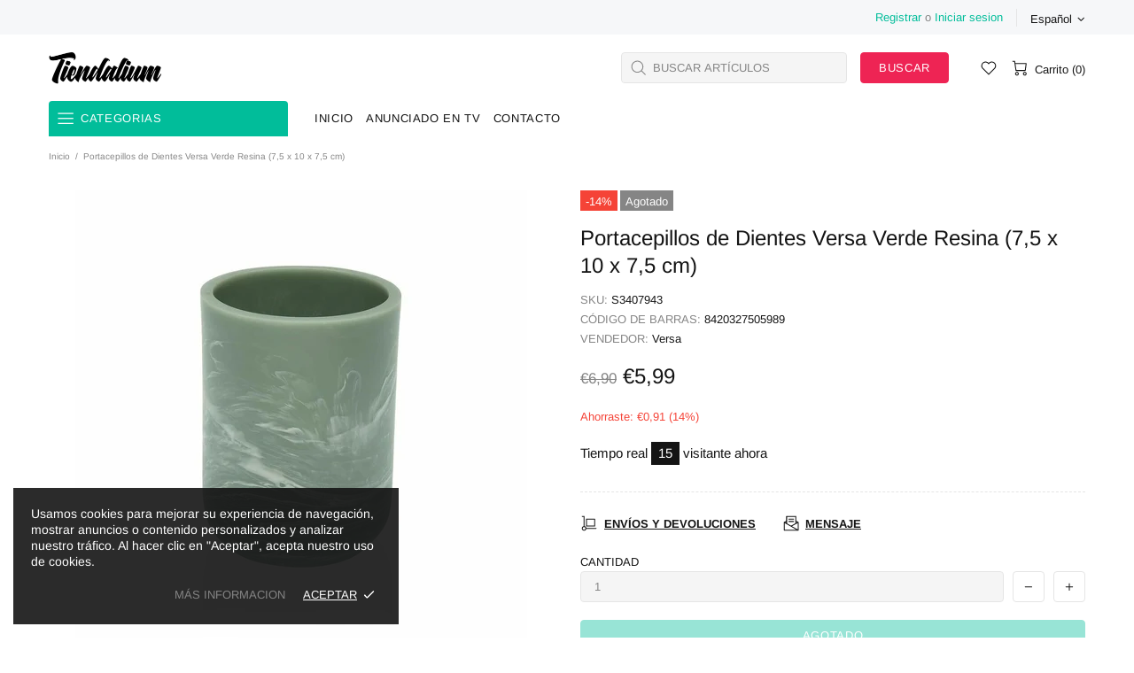

--- FILE ---
content_type: text/css
request_url: https://tiendalium.com/cdn/shop/t/2/assets/theme-d.css?v=42290775858540999721697016467
body_size: 24629
content:
@charset "UTF-8";.standard-color-default{background-color:#e5e5e5}.standard-color-white{background-color:#fff!important;border:#E5E5E5 1px solid!important}.standard-color-aliceblue,.standard-color-alice-blue{background-color:#f0f8ff!important}.standard-color-antiquewhite,.standard-color-antique-white{background-color:#faebd7!important}.standard-color-aqua{background-color:#0ff!important}.standard-color-aquamarine,.standard-color-aqua-marine{background-color:#7fffd4!important}.standard-color-azure{background-color:azure!important}.standard-color-beige{background-color:beige!important}.standard-color-bisque{background-color:bisque!important}.standard-color-black{background-color:#000!important}.standard-color-blanchedalmond,.standard-color-blanched-almond{background-color:#ffebcd!important}.standard-color-blue{background-color:#00f!important}.standard-color-blueviolet,.standard-color-blue-violet{background-color:#8a2be2!important}.standard-color-brown{background-color:brown!important}.standard-color-burlywood,.standard-color-burly-wood{background-color:#deb887!important}.standard-color-cadetblue,.standard-color-cadet-blue{background-color:#5f9ea0!important}.standard-color-chartreuse{background-color:#7fff00!important}.standard-color-chocolate{background-color:#d2691e!important}.standard-color-coral{background-color:coral!important}.standard-color-cornflowerblue,.standard-color-cornflower-blue{background-color:#6495ed!important}.standard-color-cornsilk{background-color:#fff8dc!important}.standard-color-crimson{background-color:#dc143c!important}.standard-color-cyan{background-color:#0ff!important}.standard-color-darkblue,.standard-color-dark-blue{background-color:#00008b!important}.standard-color-darkcyan,.standard-color-dark-cyan{background-color:#008b8b!important}.standard-color-darkgoldenrod,.standard-color-dark-golden-rod{background-color:#b8860b!important}.standard-color-darkgray,.standard-color-dark-gray{background-color:#a9a9a9!important}.standard-color-darkgreen,.standard-color-dark-green{background-color:#006400!important}.standard-color-darkkhaki,.standard-color-dark-khaki{background-color:#bdb76b!important}.standard-color-darkmagenta,.standard-color-dark-magenta{background-color:#8b008b!important}.standard-color-darkolivegreen,.standard-color-dark-olive-green{background-color:#556b2f!important}.standard-color-darkorange,.standard-color-dark-orange{background-color:#ff8c00!important}.standard-color-darkorchid,.standard-color-dark-orchid{background-color:#9932cc!important}.standard-color-darkred,.standard-color-dark-red{background-color:#8b0000!important}.standard-color-darksalmon,.standard-color-dark-salmon{background-color:#e9967a!important}.standard-color-darkseagreen,.standard-color-dark-sea-green{background-color:#8fbc8f!important}.standard-color-darkslateblue,.standard-color-dark-slate-blue{background-color:#483d8b!important}.standard-color-darkslategray,.standard-color-dark-slate-gray{background-color:#2f4f4f!important}.standard-color-darkturquoise,.standard-color-dark-turquoise{background-color:#00ced1!important}.standard-color-darkviolet,.standard-color-dark-violet{background-color:#9400d3!important}.standard-color-deeppink,.standard-color-deep-pink{background-color:#ff1493!important}.standard-color-deepskyblue,.standard-color-deep-sky-blue{background-color:#00bfff!important}.standard-color-dimgray,.standard-color-dim-gray,.standard-color-dimgrey,.standard-color-dim-grey{background-color:#696969!important}.standard-color-dodgerblue,.standard-color-dodger-blue{background-color:#1e90ff!important}.standard-color-firebrick,.standard-color-fire-brick{background-color:#b22222!important}.standard-color-floralwhite,.standard-color-floral-white{background-color:#fffaf0!important}.standard-color-forestgreen,.standard-color-forest-green{background-color:#228b22!important}.standard-color-fuchsia{background-color:#f0f!important}.standard-color-gainsboro{background-color:#dcdcdc!important}.standard-color-ghostwhite,.standard-color-ghost-white{background-color:#f8f8ff!important}.standard-color-gold{background-color:gold!important}.standard-color-goldenrod,.standard-color-golden-rod{background-color:#daa520!important}.standard-color-gray,.standard-color-grey{background-color:gray!important}.standard-color-green{background-color:green!important}.standard-color-greenyellow,.standard-color-green-yellow{background-color:#adff2f!important}.standard-color-honeydew,.standard-color-honey-dew{background-color:#f0fff0!important}.standard-color-hotpink,.standard-color-hot-pink{background-color:#ff69b4!important}.standard-color-indianred,.standard-color-indian-red{background-color:#cd5c5c!important}.standard-color-indigo{background-color:indigo!important}.standard-color-ivory{background-color:ivory!important}.standard-color-khaki{background-color:khaki!important}.standard-color-lavender{background-color:#e6e6fa!important}.standard-color-lavenderblush,.standard-color-lavender-blush{background-color:#fff0f5!important}.standard-color-lawngreen,.standard-color-lawn-green{background-color:#7cfc00!important}.standard-color-lemonchiffon,.standard-color-lemon-chiffon{background-color:#fffacd!important}.standard-color-lightblue,.standard-color-light-blue{background-color:#add8e6!important}.standard-color-lightcoral,.standard-color-light-coral{background-color:#f08080!important}.standard-color-lightcyan,.standard-color-light-cyan{background-color:#e0ffff!important}.standard-color-lightgoldenrodyellow,.standard-color-light-golden-rod-yellow{background-color:#fafad2!important}.standard-color-lightgray,.standard-color-light-gray,.standard-color-lightgrey,.standard-color-light-grey{background-color:#d3d3d3!important}.standard-color-lightgreen,.standard-color-light-green{background-color:#90ee90!important}.standard-color-lightpink,.standard-color-light-pink{background-color:#ffb6c1!important}.standard-color-lightsalmon,.standard-color-light-salmon{background-color:#ffa07a!important}.standard-color-lightseagreen,.standard-color-light-sea-green{background-color:#20b2aa!important}.standard-color-lightskyblue,.standard-color-light-sky-blue{background-color:#87cefa!important}.standard-color-lightslategray,.standard-color-light-slate-gray{background-color:#789!important}.standard-color-lightsteelblue,.standard-color-light-steel-blue{background-color:#b0c4de!important}.standard-color-lightyellow,.standard-color-light-yellow{background-color:#ffffe0!important}.standard-color-lime{background-color:#0f0!important}.standard-color-limegreen,.standard-color-lime-green{background-color:#32cd32!important}.standard-color-linen{background-color:linen!important}.standard-color-magenta{background-color:#f0f!important}.standard-color-maroon{background-color:maroon!important}.standard-color-mediumaquamarine,.standard-color-medium-aqua-marine{background-color:#66cdaa!important}.standard-color-mediumblue,.standard-color-medium-blue{background-color:#0000cd!important}.standard-color-mediumorchid,.standard-color-medium-orchid{background-color:#ba55d3!important}.standard-color-mediumpurple,.standard-color-medium-purple{background-color:#9370d8!important}.standard-color-mediumseagreen,.standard-color-medium-sea-green{background-color:#3cb371!important}.standard-color-mediumslateblue,.standard-color-medium-slate-blue{background-color:#7b68ee!important}.standard-color-mediumspringgreen,.standard-color-medium-spring-green{background-color:#00fa9a!important}.standard-color-mediumturquoise,.standard-color-medium-turquoise{background-color:#48d1cc!important}.standard-color-mediumvioletred,.standard-color-medium-violet-red{background-color:#c71585!important}.standard-color-midnightblue,.standard-color-midnight-blue{background-color:#191970!important}.standard-color-mintcream,.standard-color-mint-cream{background-color:#f5fffa!important}.standard-color-mistyrose,.standard-color-misty-rose{background-color:#ffe4e1!important}.standard-color-moccasin{background-color:#ffe4b5!important}.standard-color-navajowhite,.standard-color-navajo-white{background-color:#ffdead!important}.standard-color-navy{background-color:navy!important}.standard-color-oldlace,.standard-color-old-lace{background-color:#fdf5e6!important}.standard-color-olive{background-color:olive!important}.standard-color-olivedrab,.standard-color-olive-drab{background-color:#6b8e23!important}.standard-color-orange{background-color:orange!important}.standard-color-orangered,.standard-color-orange-red{background-color:#ff4500!important}.standard-color-orchid{background-color:orchid!important}.standard-color-palegoldenrod,.standard-color-pale-golden-rod{background-color:#eee8aa!important}.standard-color-palegreen,.standard-color-pale-green{background-color:#98fb98!important}.standard-color-paleturquoise,.standard-color-pale-turquoise{background-color:#afeeee!important}.standard-color-palevioletred,.standard-color-pale-violet-red{background-color:#d87093!important}.standard-color-papayawhip,.standard-color-papaya-whip{background-color:#ffefd5!important}.standard-color-peachpuff,.standard-color-peach-puff{background-color:#ffdab9!important}.standard-color-peru{background-color:peru!important}.standard-color-pink{background-color:pink!important}.standard-color-plum{background-color:plum!important}.standard-color-powderblue,.standard-color-powder-blue{background-color:#b0e0e6!important}.standard-color-purple{background-color:purple!important}.standard-color-red{background-color:red!important}.standard-color-rosybrown,.standard-color-rosy-brown{background-color:#bc8f8f!important}.standard-color-royalblue,.standard-color-royal-blue{background-color:#4169e1!important}.standard-color-saddlebrown,.standard-color-saddle-brown{background-color:#8b4513!important}.standard-color-salmon{background-color:salmon!important}.standard-color-sandybrown,.standard-color-sandy-brown{background-color:#f4a460!important}.standard-color-seagreen,.standard-color-sea-green{background-color:#2e8b57!important}.standard-color-seashell,.standard-color-sea-shell{background-color:#fff5ee!important}.standard-color-sienna{background-color:sienna!important}.standard-color-silver{background-color:silver!important}.standard-color-skyblue,.standard-color-sky-blue{background-color:#87ceeb!important}.standard-color-slateblue,.standard-color-slate-blue{background-color:#6a5acd!important}.standard-color-slategray,.standard-color-slate-gray,.standard-color-slategrey,.standard-color-slate-grey{background-color:#708090!important}.standard-color-snow{background-color:snow!important}.standard-color-springgreen,.standard-color-spring-green{background-color:#00ff7f!important}.standard-color-steelblue,.standard-color-steel-blue{background-color:#4682b4!important}.standard-color-tan{background-color:tan!important}.standard-color-teal{background-color:teal!important}.standard-color-thistle{background-color:#d8bfd8!important}.standard-color-tomato{background-color:tomato!important}.standard-color-turquoise{background-color:#40e0d0!important}.standard-color-violet{background-color:violet!important}.standard-color-wheat{background-color:wheat!important}.standard-color-whitesmoke,.standard-color-white-smoke{background-color:#f5f5f5!important}.standard-color-yellow{background-color:#ff0!important}.standard-color-yellowgreen,.standard-color-yellow-green{background-color:#9acd32!important}.standard-color-transparent{background-color:transparent!important}.standard-color-arrow svg{fill:#fff!important}.standard-color-white .standard-color-arrow svg,.standard-color-antiquewhite .standard-color-arrow svg,.standard-color-antique-white .standard-color-arrow svg,.standard-color-navajowhite .standard-color-arrow svg,.standard-color-navajo-white .standard-color-arrow svg,.standard-color-floralwhite .standard-color-arrow svg,.standard-color-floral-white .standard-color-arrow svg,.standard-color-ghostwhite .standard-color-arrow svg,.standard-color-ghost-white .standard-color-arrow svg,.standard-color-whitesmoke .standard-color-arrow svg,.standard-color-white-smoke .standard-color-arrow svg,.standard-color-lightgray .standard-color-arrow svg,.standard-color-light-gray .standard-color-arrow svg,.standard-color-lightslategray .standard-color-arrow svg,.standard-color-light-slate-gray .standard-color-arrow svg{fill:#000!important}.slick-slide{outline:none}.shopify-review--type-1 .shopify-review-icon{width:14px;min-width:14px;min-height:14px;height:8px}.shopify-review--type-1 .shopify-review-icon .icon{width:22px;min-width:22px;margin-left:-4px}.shopify-review--type-1 .shopify-review-starrating{height:15px}.shopify-review--type-2 .shopify-review-icon{width:16px;min-width:16px;min-height:16px;height:10px}.shopify-review--type-2 .shopify-review-icon .icon{width:24px;min-width:24px;margin-left:-5px}.shopify-review--type-2 .shopify-review-starrating{height:17px}.shopify-review-starrating .shopify-review-icon:not(:last-child){margin-right:4px}#shopify-product-reviews{margin:0!important}.spr-icon.spr-icon-star-empty{opacity:1!important}.spr-container{padding:0!important;border:none!important}.spr-review-header-title{text-transform:uppercase}.spr-review-header-byline,.spr-review-content-body{margin-top:10px!important}.spr-header-title{margin-bottom:6px!important}.spr-review-header-byline{margin-bottom:0!important}.spr-summary{margin-top:6px!important;display:flex;align-items:flex-end}.spr-summary .spr-starrating{margin-right:10px}.spr-summary-actions{margin-left:auto}.spr-review:first-child{margin-top:30px!important}.spr-review{position:relative;padding-top:25px!important;padding-bottom:25px!important;border-top-style:dashed!important}.spr-starratings{margin-bottom:12px!important}.spr-review-reportreview{position:absolute;top:27px;right:0;text-decoration:underline!important}.spr-review-content{margin-bottom:0!important}.spr-form{padding-top:25px!important;margin-top:30px!important;border-top-style:dashed!important}.spr-form-title{margin-bottom:20px}.spr-form-label{text-transform:uppercase}.spr-form-actions{margin-top:15px!important}.spr-button{float:left!important}.weglot-container{display:none!important}.weglot-container.show{display:block!important}.irs .irs-line,.irs .irs-line span,.irs .irs-bar{height:2px}.irs .irs-from,.irs .irs-to,.irs .irs-single,.irs .irs-min,.irs .irs-max{padding:0}.irs .irs-from:after,.irs .irs-to:after,.irs .irs-single:after{display:none}.irs .irs-slider{border-radius:50%;border:solid 1px transparent;cursor:pointer}.fullscreen{width:auto!important;height:auto!important;max-width:inherit!important;max-height:inherit!important;margin:inherit!important;padding:inherit!important;overflow:auto!important}.fotorama--fullscreen{position:fixed!important}.fotorama__html+.fotorama__video-play{display:none!important}@media (min-width: 768px){.slider-revolution .tp-bullet{width:6px;height:6px;border-radius:50%}}@media (min-width: 768px){.slider-revolution .tp-bullet.selected{width:10px;height:10px;margin-top:-2px;margin-left:-2px;margin-right:-2px;cursor:default}}.slider-revolution .tp-resizeme .btn{border-width:1px!important}.slider-revolution .tp-video-play-button{margin:0;top:auto;bottom:40px;left:auto;right:40px}.slider-revolution.revslider-initialised+.slider-revolution__spacer{position:absolute;top:0;left:0;width:100%;z-index:-1;opacity:0;transition-property:opacity;will-change:opacity}.is-edge .slider-revolution video{width:auto!important;height:auto!important}.tippy-tooltip.named-theme{font-style:italic;border-radius:0;height:15px;padding:0 6px 0 4px}.tippy-tooltip.named-theme .tippy-arrow{border-width:3px}.tippy-popper[x-placement^=top] .tippy-tooltip.named-theme .tippy-arrow{bottom:-3px}.tippy-popper[x-placement^=bottom] .tippy-tooltip.named-theme .tippy-arrow{top:-3px}.tippy-popper[x-placement^=left] .tippy-tooltip.named-theme .tippy-arrow{right:-3px}.tippy-popper[x-placement^=right] .tippy-tooltip.named-theme .tippy-arrow{left:-3px}#particles-js{position:fixed;width:100%;height:100%;top:0;left:0;z-index:999999;pointer-events:none}.ly-languages-switcher.ly-custom-dropdown-switcher .ly-custom-dropdown-list{width:auto!important}.ly-languages-switcher.ly-custom-dropdown-switcher .ly-custom-dropdown-list li,.ly-popup-modal-content li{padding:0!important}.ly-languages-switcher.ly-custom-dropdown-switcher .ly-custom-dropdown-list li:before,.ly-popup-modal-content li:before{display:none!important}.rimage{position:relative;display:flex;align-items:center;justify-content:center;overflow:hidden}.rimage--parallax-fixed{background-size:cover;background-attachment:fixed}@supports (-webkit-overflow-scrolling: touch){.rimage--parallax-fixed{background-attachment:scroll}}.rimage__img{position:absolute;max-width:initial;top:0;left:0;width:100%;height:100%}.rimage__img--cover{object-fit:cover}.rimage__img--contain{object-fit:contain}.rimage__img--stretch-by-width{width:100%;height:auto;top:50%;left:0;transform:translate3d(0,-50%,0)}.rimage__img--stretch-by-height{width:auto!important;height:100%!important;top:0;left:50%;transform:translate3d(-50%,0,0)}.rvideo{position:relative}.rvideo__video{position:absolute;width:100%;height:100%;min-width:100%;min-height:100%;top:50%;left:50%;background-position:center;object-fit:cover;object-position:50% 50%;transform:translate3d(-50%,-50%,0)}input,textarea,select{border-radius:0}input[type=text],input[type=number],input[type=email],input[type=password],input[type=search],input[type=tel],input[type=date],textarea,select{padding:0 15px;margin-bottom:20px;background-color:#fff;border:solid 1px transparent;will-change:background-color,border-color,color;transition-property:background-color,border-color,color}input[type=checkbox],input[type=radio]{margin-right:7px;vertical-align:-1px}textarea{padding-top:10px;padding-bottom:10px;resize:none}label{margin-bottom:2px;margin-right:15px}fieldset{width:100%;padding:15px;margin-bottom:20px}form{margin-bottom:20px}.label-hidden{display:none}.label-required:after{content:"*"}.note{position:relative;display:inline-block;min-height:25px;padding:4px 15px;margin-bottom:20px;border-radius:3px}.note:before{content:"";display:block;position:absolute;bottom:100%;left:15px;border:solid 4px transparent;border-bottom-width:5px}.note p{margin-top:15px}.input-quantity input[type=number]{-moz-appearance:textfield}.input-quantity input[type=number]::-webkit-inner-spin-button,.input-quantity input[type=number]::-webkit-outer-spin-button{-webkit-appearance:none;-moz-appearance:none;appearance:none;margin:0}.input-quantity--type-01 [data-control]{min-width:36px;transition-property:border-color}.input-quantity--type-02 input{width:62px;min-width:62px}.input-quantity--type-02 [data-control]{min-width:26px}.input-quantity--type-03 input{width:100px;min-width:100px}.input-quantity--type-04 input{width:102px;min-width:102px}.input-quantity--type-04 [data-control]{min-width:26px}.input-quantity--type-05 input{width:62px;min-width:62px}.input-quantity--type-05 [data-control]{width:35px;min-width:35px}.input-checkbox input{display:none}.input-checkbox input+span,.input-checkbox--input-out span:nth-child(1){width:18px;height:18px;min-width:18px;margin-top:-2px!important}.input-checkbox span i{position:absolute;left:50%;top:50%;transform:translate3d(-50%,-50%,0)}.input-checkbox input:checked+span i,input:checked+.input-checkbox--input-out span i{display:flex!important}.input-checkbox-accordion-trigger:checked~.input-checkbox-accordion-body,.input-checkbox-accordion-trigger:checked~* .input-checkbox-accordion-body{display:block!important}.input-checkbox-disable-trigger:not(:checked)~.input-checkbox-disable-body{pointer-events:none!important;opacity:.7}.input-checkbox-disable-trigger:not(:checked)~* .input-checkbox-disable-body{opacity:.7}.input-checkbox-disable-trigger:not(:checked).error~* .input-checkbox-disable-body{pointer-events:none!important}.input-checkbox-disable-trigger.error~.input-checkbox-disable-trigger-error{display:block!important}.input-checkbox-disable-trigger-error .note--error:before{bottom:auto;top:100%;left:5px;transform:rotate(180deg)}.subscription-checkbox{order:2}.subscription-checkbox-error{order:1}.subscription-form{order:0}.input-boolean input{display:none}.input-boolean input+span{width:30px;height:18px;min-width:30px;border-radius:10px;transition-property:background-color,border-color;transition-timing-function:ease}.input-boolean input+span span{width:16px;min-width:16px;height:100%;left:-1px;border-radius:50%;transition-property:left;transition-timing-function:ease}.input-boolean input:checked+span span{left:calc(100% - 15px)}.select{z-index:1}.select.hovered{z-index:2}.select select{height:35px}.is-ios .select select{padding-right:0!important}.btn[disabled],.btn[data-disabled],.btn.disabled,.btn:disabled,.spr-summary-actions-newreview[disabled],.spr-summary-actions-newreview[data-disabled],.spr-summary-actions-newreview.disabled,.spr-summary-actions-newreview:disabled,.spr-button[disabled],.spr-button[data-disabled],.spr-button.disabled,.spr-button:disabled{pointer-events:none;opacity:.4}.spr-button{box-shadow:none!important}.shopify-payment-button__button[disabled]{pointer-events:none;opacity:.7!important}.dynamic-checkout__button--styled .shopify-payment-button__button{display:inline-flex!important;justify-content:center!important;align-items:center!important;border-radius:0!important;box-shadow:none!important;outline:none!important}.dynamic-checkout__button--styled .shopify-payment-button__button .shopify-cleanslate{width:100%!important}.dynamic-checkout__button--styled .shopify-payment-button__button .shopify-cleanslate div[role=button]{min-height:initial!important;padding:0!important;border:none!important;box-shadow:none!important}.dynamic-checkout__button--styled .shopify-payment-button__button .checkoutLight{min-height:initial!important}.shopify-payment-button__more-options{outline:none!important}.btn,.btn span,.btn-link,.btn-link span{white-space:normal}.btn-link{text-decoration:underline;cursor:pointer}.btn-link--undecorated{text-decoration:none}.btn,.btn-link,.spr-summary-actions-newreview{will-change:background-color,border-color,color}.btn .icon{transition-property:fill;will-change:fill}.btn--animated{overflow:hidden}.btn--unstyled{background:none;border:none;padding:0}.btn--unstyled:focus{outline:none}.btn--status:not([data-button-status=added]) [data-button-content=added],.btn--status:not([data-button-status=sold-out]) [data-button-content=sold-out],.btn--status:not([data-button-status=pre-order]) [data-button-content=pre-order],.btn--status:not([data-button-status=select]) [data-button-content=select]{display:none!important}.btn--status[data-button-status=added]>*:not([data-button-content=added]){display:none!important}.btn--status[data-button-status=sold-out]>*:not([data-button-content=sold-out]){display:none!important}.btn--status[data-button-status=pre-order]>*:not([data-button-content=pre-order]){display:none!important}.btn--status[data-button-status=select]>*:not([data-button-content=select]){display:none!important}.btn--status[data-button-status=select][data-button-select-disable]{pointer-events:none}.btn--animation-shake:not([data-button-status=sold-out]){-webkit-animation:btn-shake 5s ease 2s infinite;animation:btn-shake 5s ease 2s infinite}@-webkit-keyframes btn-shake{3%{-webkit-transform:translateX(9px);transform:translate(9px)}6%{-webkit-transform:translateX(-9px);transform:translate(-9px)}8%{-webkit-transform:translateX(6px);transform:translate(6px)}10%{-webkit-transform:translateX(-6px);transform:translate(-6px)}13%{-webkit-transform:translateX(3px);transform:translate(3px)}16%,to{-webkit-transform:translateX(0);transform:translate(0)}}@keyframes btn-shake{3%{-webkit-transform:translateX(9px);transform:translate(9px)}6%{-webkit-transform:translateX(-9px);transform:translate(-9px)}8%{-webkit-transform:translateX(6px);transform:translate(6px)}10%{-webkit-transform:translateX(-6px);transform:translate(-6px)}13%{-webkit-transform:translateX(3px);transform:translate(3px)}16%,to{-webkit-transform:translateX(0);transform:translate(0)}}.is-edge .btn--status[data-button-status=added]>[data-button-content=added] i{margin-bottom:0!important}@media (min-width: 768px){html:not([dir=rtl]) .buttons-group-grid-px-5>*:not(:first-child){padding-left:5px}}@media (min-width: 768px){html:not([dir=rtl]) .buttons-group-grid-px-5>*:not(:last-child){padding-right:5px}}@media (min-width: 768px){[dir=rtl] .buttons-group-grid-px-5>*:not(:first-child){padding-right:5px}}@media (min-width: 768px){[dir=rtl] .buttons-group-grid-px-5>*:not(:last-child){padding-left:5px}}.label{height:23px;padding:2px 6px}.price{display:inline-block}.price--sale>span:first-child{text-decoration:line-through}.price--sale>span:not(:first-child):before{display:inline-block;content:"\a0"}.button-quick-view{width:35px;height:35px}.responsive-block__bg{background-size:cover;background-position:center center}.model-viewer-wrapper{position:relative;padding-top:56.25%}.model-viewer-wrapper>*{width:100%;height:100%;position:absolute;top:0;bottom:0;left:0;right:0}.header{z-index:3}.header__spacer{display:none}.header__spacer--visible{display:block;position:relative;width:100%}.header__tape{min-height:35px}.header__content--sticky{position:fixed!important;width:100%!important;top:0!important;left:0!important;z-index:3;will-change:opacity;transition-property:opacity}.header__content--sticky:hover{opacity:1!important}.header__line-info ul li:not(:first-child){margin-left:18px}.header__logo--center svg,.header__logo--center img{width:100%}.header__counter{position:absolute;top:-3px;left:22px}.header__counter[data-js-cart-count-mobile="0"],.header__counter[data-js-wishlist-count="0"],.header__counter[data-js-compare-count="0"]{display:none!important}.header__counter[data-js-cart-count-mobile="0"]+.header__counter-spacer{display:none!important}.header__sticky-logo{z-index:2}@media (min-width: 1380px){.header__content--sticky .header__sticky-logo *{height:100%}}@media (min-width: 1380px){.header__content--sticky .header__sticky-logo img{width:auto}}@media (min-width: 1380px){.header__content--sticky .header__sticky-logo--displaced{display:flex!important}}@media (min-width: 1540px){.header__sticky-sidebar{display:flex!important}}.header__btn-currency span{min-width:28px}.header__select-currency select{height:26px!important;min-height:26px}[data-js-accordion]:not([data-js-accordion=only-mobile]) [data-js-accordion-button]{cursor:pointer}.slider__prev,.slider__next{top:50%;margin-top:-20px;z-index:1}.slider__prev{left:30px}.slider__next{right:30px}.slider .slick-slide{outline:none}.slider .slick-dots,.slider .slick-arrow{z-index:9999}.slider .slick-dots{position:absolute;bottom:0;left:50%;transform:translate3d(-50%,0,0)}@media (max-width: 1259px){.slider .slick-dots{margin-bottom:25px}}.slider .slick-dots li{width:6px;height:6px;min-width:6px;padding:0;margin-left:12px;margin-right:12px;margin-bottom:15px;border-radius:50%;cursor:pointer}.slider .slick-dots li:before{display:none}.slider .slick-dots li.slick-active{width:10px;height:10px;margin-left:10px;margin-right:10px}.slider .slick-dots button{display:none}.breadcrumbs ul{margin-left:-3px;margin-right:-3px}.breadcrumbs a,.breadcrumbs span{padding-left:3px;padding-right:3px}.breadcrumbs li:not(:first-child):before{content:"/";padding-left:3px;padding-right:3px}.social-media{margin-bottom:-5px}.social-media__facebook i{margin-right:-4px}.social-media i{min-width:17px}.social-share{margin-bottom:-10px}.social-share .row{margin-left:-5px;margin-right:-5px}.social-share__item{transition-property:color,opacity}.social-share__item .icon{transition-property:fill}.social-share__item_content{min-height:35px}.social-share__item_bg{opacity:.1;transition-property:opacity}.countdown--type-01>span{height:35px;min-width:35px}.countdown--type-01>span:before{content:"";display:block;position:absolute;top:0;bottom:0;left:0;right:0;opacity:.8}.countdown--type-01 .countdown__section{position:relative;display:flex;flex-direction:column;justify-content:center;align-items:center;padding:4px;margin-top:1px;margin-right:1px}.countdown--type-01 .countdown__time,.countdown--type-01 .countdown__postfix{position:relative}.countdown--type-02 .countdown__section{display:flex;flex-direction:column;margin-bottom:10px;justify-content:center;align-items:center}.countdown--type-02 .countdown__section:not(:last-child){margin-right:18px}.countdown--type-02 .countdown__section:not(:last-child) .countdown__time:after{content:":";display:block;width:18px;position:absolute;right:-18px;top:50%;margin-top:-14px;text-align:center}.countdown--type-02 .countdown__time{position:relative;display:flex;justify-content:center;align-items:center}.countdown--type-02 .countdown__time>*{width:30px;height:45px;display:flex;justify-content:center;align-items:center;border:solid 1px}.countdown--type-02 .countdown__time>*:not(:last-child){margin-right:4px}.countdown--type-02 .countdown__postfix{margin-top:10px}.stock-countdown__range,.stock-countdown__progress{height:6px;border-radius:6px}.delivery-countdown i,.free-shipping i{vertical-align:-4px}.dropdown span{cursor:pointer}.dropdown li.active a,.dropdown li.active span{cursor:default}.table-product-sizes tr:first-child td{border-top:none}.table-product-sizes td:first-child{width:110px}.material-info__head-icons{max-width:190px}.material-info__list li{display:flex;align-items:center}.material-info__list i{display:inline-block;margin-right:10px}.tabs{overflow:hidden}.tabs__nav{display:none}.tabs[data-type=horizontal] .tabs__body>div{display:block}.tabs[data-type=horizontal] .tabs__body>div>div{display:none}.tabs[data-type=mobile] .tabs__body{border-top:solid 1px transparent;border-bottom:solid 1px transparent}.tabs[data-type=mobile] .tabs__body>div{display:block}.tabs[data-type=mobile] .tabs__body>div:not(:first-child)>span{min-height:33px;border-top:solid 1px transparent}.tabs[data-type=mobile] .tabs__body>div>span{position:relative;display:block;text-transform:uppercase;cursor:pointer}.tabs[data-type=mobile] .tabs__body>div>span i{position:absolute;top:6px;transition-property:transform;will-change:transform}.tabs[data-type=mobile] .tabs__body>div.active>span i{transform:rotate(45deg)}.tabs[data-type=mobile] .tabs__body>div>div{display:none}.tabs[data-type=mobile] .tabs__head{display:none}@media (min-width: 768px){.sticky-sidebar{display:flex!important;flex-direction:column;justify-content:flex-start}}@media (min-width: 768px){.sticky-sidebar.sidebar-fixed-top [data-js-sticky-sidebar-body]{position:fixed;top:15px}}@media (min-width: 768px){.sticky-sidebar.sidebar-fixed-bottom [data-js-sticky-sidebar-body]{position:fixed;bottom:15px}}@media (min-width: 768px){.sticky-sidebar.sidebar-static-bottom{justify-content:flex-end}}.product-options--centered{text-align:center}.product-options--centered label{margin-right:0}.product-options--centered .product-options__section{justify-content:center}.product-options__value{background-size:cover;background-repeat:no-repeat;background-position:center;outline:none}.product-options__value.disabled-hidden{position:relative}.product-options__value.disabled-hidden span{position:absolute;top:0;bottom:0;left:0;right:0}.product-options__value.disabled-hidden span:before,.product-options__value.disabled-hidden span:after{content:"";display:block;position:absolute;height:1px;top:50%;left:50%}.product-options__value.disabled-hidden span:before{transform:translate3d(-50%,0,0) rotate(45deg)}.product-options__value.disabled-hidden span:after{transform:translate3d(-50%,0,0) rotate(-45deg)}.product-options__value--square{width:46px;height:46px}.product-options__value--square.active{border:solid 1px transparent}.product-options__value--square.disabled-hidden span:before,.product-options__value--square.disabled-hidden span:after{width:64px}.product-options__value--text{min-height:25px;padding:0 4px}.product-options__value--text.disabled-hidden span:before,.product-options__value--text.disabled-hidden span:after{width:34px}.product-options__value--circle{display:inline-flex;position:relative}.product-options__value--circle.active{justify-content:center;align-items:center}.product-options__value--circle.active:before{content:"";position:absolute;border:solid 1px transparent;border-radius:50%;top:50%;left:50%;transform:translate3d(-50%,-50%,0)}.product-options--type-collection .product-options__value--circle{width:18px;height:18px}.product-options--type-collection .product-options__value--circle.active:before{width:22px;height:22px}.product-options--type-collection .product-options__value--circle.disabled-hidden span:before,.product-options--type-collection .product-options__value--circle.disabled-hidden span:after{width:18px}.product-options--type-collection .product-options__value--large-text{min-width:25px;min-height:25px;padding:0 4px}.product-options--type-collection .product-options__value--large-text.disabled-hidden span:before,.product-options--type-collection .product-options__value--large-text.disabled-hidden span:after{width:34px}.product-options--type-page [data-section-container]:not(:last-child) .product-options__section,.product-options--type-footbar [data-section-container]:not(:last-child) .product-options__section{margin-bottom:8px}@media (min-width: 768px){.product-options--type-page label,.product-options--type-footbar label{margin-bottom:5px}}.product-options--type-page .product-options__value--circle,.product-options--type-footbar .product-options__value--circle{width:24px;height:24px}.product-options--type-page .product-options__value--circle.active:before,.product-options--type-footbar .product-options__value--circle.active:before{width:28px;height:28px}.product-options--type-page .product-options__value--circle.disabled-hidden span:before,.product-options--type-page .product-options__value--circle.disabled-hidden span:after,.product-options--type-footbar .product-options__value--circle.disabled-hidden span:before,.product-options--type-footbar .product-options__value--circle.disabled-hidden span:after{width:24px}.product-options--type-page .product-options__value--large-text,.product-options--type-footbar .product-options__value--large-text{min-width:35px;min-height:35px;padding:0 9px}.product-options--type-page .product-options__value--large-text.disabled-hidden span:before,.product-options--type-page .product-options__value--large-text.disabled-hidden span:after{width:47px}.product-options--type-footbar .product-options__value--large-text.disabled-hidden span:before,.product-options--type-footbar .product-options__value--large-text.disabled-hidden span:after{width:33px}.product-options__section[data-style=color] .standard-color-black.disabled-hidden span:after,.product-options__section[data-style=color] .standard-color-black.disabled-hidden span:before{background-color:#fff}.product-options__section[data-disable-auto-select] .product-options__value--circle.active:before{display:none!important}.product-images-navigation span{width:35px;height:35px;will-change:background-color;transition-property:background-color}.product-images-navigation span[data-disabled]{opacity:.4;pointer-events:none}.product-images-navigation span i{will-change:color;transition-property:color}.product-image img{width:100%}.product-image:not(.hovered-end) [data-js-tooltip]{pointer-events:none}[data-promobox-grid-visible]{display:none}.product-collection--centered .product-collection__content{align-items:center!important;text-align:center}.product-collection--centered .product-collection__buttons,.product-collection--centered .product-collection__buttons-section,.product-collection--centered .product-options__section{justify-content:center}.product-wishlist--centered .product-wishlist__content{align-items:center!important;text-align:center}.product-wishlist--centered .product-wishlist__buttons,.product-wishlist--centered .product-wishlist__buttons-section{justify-content:center}.product-compare--centered .product-compare__content{align-items:center!important;text-align:center}.product-compare--centered .product-compare__buttons,.product-compare--centered .product-compare__buttons-section{justify-content:center}.product-search__image img{width:100%}.product-search__image-overlay-top{padding-left:10px;padding-right:10px}.product-search__image-overlay-top{padding-top:10px}.product-search-2__image{width:70px;min-width:70px}.product-search-2__image img,.product-cart__image img{width:100%}.product-cart__price .price{display:inline-block}.product-cart__remove.active{opacity:.4}.product-cart__sidebar-quantity .product-cart__input-quantity{width:50px;min-width:50px}.product-cart__discounts li{color:var(--theme8);--icons-c: var(--theme8)}.product-store-lists__image{width:180px;min-width:180px}.product-store-lists__image img{width:100%}.product-featured__image{width:100px;min-width:100px}.product-featured__image img{width:100%}.product-notification__image{width:60px;min-width:60px}.product-notification__image .rimage{height:100%}.product-notification__button-quick-view{margin-right:-2px;margin-bottom:-4px}.product-notification__button-quick-view .button-quick-view{width:20px;height:20px}.dynamic-checkout__button.disabled .shopify-payment-button__button{opacity:.7;pointer-events:none}.dynamic-checkout__button [aria-hidden=true]{display:none}@media (min-width: 768px){.product-gallery--single{max-width:510px}}.product-gallery video{outline:none}.product-gallery__main_slider.is-zooming img,.product-gallery__main_single.is-zooming img,.product-gallery__main_item.is-zooming img{cursor:crosshair}.product-gallery__main_arrow{width:35px;height:35px;top:50%;margin-top:-17px;z-index:2}.product-gallery__main_arrow:before{content:"";display:block;position:absolute;top:0;bottom:0;left:0;right:0;opacity:.8}.product-gallery__main_arrow.slick-disabled{opacity:.4;pointer-events:none}.product-gallery__main_arrow.slick-hidden{display:none!important}@media (min-width: 768px){.product-gallery__main_slider .slick-list[style*=overflow] img{pointer-events:none}}@media (min-width: 768px){.product-gallery__main_item.slick-active{z-index:1}}.product-gallery__main_arrows--type-1 .product-gallery__main_arrow--type-prev{left:10px}.product-gallery__main_arrows--type-1 .product-gallery__main_arrow--type-next{right:10px}@media (max-width: 1259px){.product-gallery__main_arrows--type-2 .product-gallery__main_arrow--type-prev{left:10px}}@media (max-width: 1259px){.product-gallery__main_arrows--type-2 .product-gallery__main_arrow--type-next{right:10px}}.product-gallery__zoom{z-index:2}.product-gallery__zoom--fullscreen{height:100vh;z-index:3}.product-gallery__zoom_container_zoomed{top:0;left:0}.product-gallery__zoom_image{will-change:transform}.product-gallery__thumbnail_item.current .product-gallery__thumbnail_item_inner:before{content:"";display:block;border:solid 1px transparent;z-index:1;position:absolute;top:0;bottom:0;left:0;right:0}@media (min-width: 768px){.product-gallery__thumbnail_item:not(.current) .product-gallery__thumbnail_item_inner:hover>*{opacity:.8}}@media (min-width: 768px){.product-gallery__thumbnail--collage .row{margin-left:-5px;margin-right:-5px}}.product-gallery__thumbnail_item_bg{opacity:.6}.product-gallery__thumbnail_arrows{margin-bottom:-8px}.product-gallery__thumbnail_arrow.slick-hidden{display:none!important}@media (min-width: 768px){.product-gallery__sheet{margin-bottom:-10px}}@media (min-width: 768px){.product-gallery__sheet:not([data-js-product-gallery-control-fullscreen]) .product-gallery__sheet_item.is-zooming img{cursor:crosshair}}@media (min-width: 768px){.product-gallery__sheet .row{margin-left:-5px;margin-right:-5px}}@media (min-width: 768px){.product-gallery__control .row{margin-left:-10px;margin-right:-10px}}.product-gallery__control_fullscreen{white-space:nowrap}.product-gallery__fullscreen{z-index:3;transform:scale(.9);opacity:0}.product-gallery__fullscreen.animate{transition-property:opacity,transform;will-change:opacity,transform}.product-gallery__fullscreen.visible{opacity:1;transform:none}.product-gallery__fullscreen.show{display:block!important}.product-gallery__fullscreen_close{width:36px;height:36px}.product-gallery__fullscreen_arrows{padding-top:100vh}.product-gallery__fullscreen_arrow,.product-gallery__fullscreen_close{z-index:2}.product-gallery__fullscreen_arrow_btn:before,.product-gallery__fullscreen_close:before{content:"";display:block;position:absolute;top:0;bottom:0;left:0;right:0;opacity:.4}.product-gallery__fullscreen_arrow{height:100%;width:10%;max-width:190px;min-width:55px}.product-gallery__fullscreen_arrow_btn{width:35px;height:35px}.product-gallery__fullscreen_arrow.slick-disabled .product-gallery__fullscreen_arrow_btn{opacity:.4;pointer-events:none}.product-gallery__fullscreen_arrow.slick-hidden .product-gallery__fullscreen_arrow_btn{display:none!important}.product-gallery__fullscreen .slick-slider,.product-gallery__fullscreen .slick-list,.product-gallery__fullscreen .slick-track{height:100%!important}.product-gallery__fullscreen .rvideo,.product-gallery__fullscreen .model-viewer-wrapper,.product-gallery__fullscreen .embed-responsive{height:100%!important;padding-top:initial!important}.product-gallery__fullscreen model-viewer,.product-gallery__fullscreen .embed-responsive{object-fit:contain}.product-gallery__fullscreen .rvideo{display:flex;justify-content:center;align-items:center}.product-gallery__fullscreen .rvideo__video{position:static;top:0;left:0;width:100%;min-width:auto!important;min-height:auto!important;object-fit:initial;object-position:initial!important;transform:initial!important}.product-gallery__fullscreen .product-gallery__blockratio{width:100%!important;padding-top:100vh!important}.product-gallery__fullscreen_slider.is-zooming img{opacity:0}.product-gallery__fullscreen_slider.is-zooming+.product-gallery__fullscreen_arrows{pointer-events:none}body.product-gallery-fullscreen #MainContent{z-index:3}body.product-gallery-fullscreen .footbar{z-index:2}body.product-gallery-fullscreen .popup-quick-view{overflow:visible!important}@media (min-width: 768px){.product-page-info--max-width{width:100%;max-width:765px}}@media (min-width: 768px){.product-page-info__section--max-width{width:100%;max-width:370px}}.product-page-info__labels>*{margin-bottom:15px!important}.product-page-info__icon-with-text{--icons-size: 24px}.product-page-info__icon-with-text>div{display:flex}.product-page-info__icon-with-text i{width:var(--icons-size)}.product-page-info__icon-with-text .rte p{color:var(--theme)}.product-page-info__icon-with-text .rte p:last-child{margin-bottom:0}.product-page-info__icon-with-text--style-inline{display:flex;flex-direction:column;gap:10px}.product-page-info__icon-with-text--style-inline>div{gap:10px;align-items:flex-start}.product-page-info__icon-with-text--style-tile{--icons-size: 40px;display:grid;grid-template-columns:repeat(3,1fr);row-gap:20px;column-gap:30px;text-align:center}.product-page-info__icon-with-text--style-tile>div{gap:5px;flex-direction:column;align-items:center}.product-page-info__description-title{text-transform:uppercase}.product-page-info__description .rte>*:last-child{margin-bottom:0}.product-page-info__notes textarea{min-height:80px}.product-page-info__payments svg{max-width:62px;width:100%}.product-page-info klarna-placement>*{margin-top:20px!important}.product-page-info form klarna-placement>*{margin-top:10px!important;margin-bottom:10px!important}.product-fixed-sizebar{width:270px;transition-property:transform,box-shadow;will-change:transform,box-shadow}.product-fixed-sizebar:hover{transform:none!important}.product-fixed-sizebar__btn{z-index:999;width:20px;height:20px}.product-fixed-sizebar__btn:after{content:"";position:absolute;display:block;width:10px;height:100%;right:-10px}.product-fixed-sizebar:hover .product-fixed-sizebar__btn i{transform:rotateY(180deg)}.product-fixed-sizebar__line:not(:first-child){border-top:solid 1px transparent;transition-property:border-color}.product-fixed-sizebar__line i{vertical-align:middle;margin-right:10px}.one-product__bg_image{background-size:cover;background-repeat:no-repeat}.one-product__image{max-width:470px}.one-product__image-navigation{z-index:1}@media (min-width: 768px){.one-product__bg_spacer+.one-product__bg_image[style*=background-image]~.one-product__content{position:absolute!important}}.one-product-info__quantity label{text-transform:uppercase}.one-product-info__buttons-section{margin-left:-9px;margin-right:-9px}.popup{overflow-x:hidden;overflow-y:auto;z-index:999999;backface-visibility:hidden;outline:none;-webkit-overflow-scrolling:touch}.popup.show{display:block!important}.popup__bg{top:-100px;bottom:-100px;opacity:0;z-index:-1}.popup__bg.animate{transition-property:opacity;will-change:opacity}.popup__bg.visible{opacity:.5}.popup__body{min-height:100%}.popup__body.show{display:flex!important}.popup__body [data-popup-content]{opacity:0}.popup__body.animate [data-popup-content]{transition-property:opacity,transform;will-change:opacity,transform}.popup__body.visible [data-popup-content]{transform:none!important;opacity:1!important}.popup [data-popup-left] [data-popup-content]{transform:translate(-100%)}.popup [data-popup-right] [data-popup-content]{transform:translate(100%)}.popup [data-popup-center] [data-popup-content]{transform:scale(.9)}body.popup-bg-blur.popup-opened main{filter:blur(3px)}.popup-navigation__button[data-js-popup-navigation-button=close]>*:not([data-button-content=close]){display:none!important}.popup-sidebar{max-width:100%}.popup-sidebar--width-md{width:540px}.popup-sidebar--width-lg{width:332px}.popup-cart{max-width:100%}.popup-cart--side{width:480px}.popup-cart--center{width:725px}.popup-cart__items>*:not(:first-child){padding-top:20px;border-top:dashed 1px}.popup-cart__checkbox span:first-child{margin-top:0!important}.popup-cart__checkbox a{text-decoration:underline}.popup-cart__checkbox a:hover{text-decoration:none}.popup-wishlist{width:540px;max-width:100%}.popup-wishlist-full{max-width:100%}@media (min-width: 541px){.popup-wishlist-full{width:90%}}.popup-wishlist-full__content{margin:0 -20px}.popup-compare-full{max-width:100%}@media (min-width: 541px){.popup-compare-full{width:90%}}.popup-compare-full__content{margin:0 -20px}.popup-account{width:540px;max-width:100%}.popup-account__authorized h5{text-transform:uppercase}.popup-services{width:540px;max-width:100%}.popup-services__content [class*=icon-]{margin-top:-2px}.popup-subscription{max-width:100%}.popup-subscription__close{top:16px;right:16px;z-index:1}.popup-subscription__width-col{width:300px}.popup-subscription__close-text:hover{text-decoration:none!important}.popup-subscription__btn{width:160px}.popup-subscription--layout-01{width:510px}.popup-subscription--layout-01 .popup-subscription__content{max-width:390px}.popup-subscription--layout-02 .popup-subscription__image,.popup-subscription--layout-02 .popup-subscription__image>*,.popup-subscription--layout-02 .popup-subscription__image .rimage,.popup-subscription--layout-03 .popup-subscription__image,.popup-subscription--layout-03 .popup-subscription__image>*,.popup-subscription--layout-03 .popup-subscription__image .rimage{height:100%}.popup-subscription--layout-04{width:600px}.popup-subscription--layout-04 form{width:70%}.popup-subscription--layout-05{width:100%}.popup-subscription--layout-05 .popup-subscription__image{background-size:cover;background-position:bottom}.popup-subscription--layout-05 form{width:70%}.popup-subscription-confirmation{width:510px;max-width:100%}.popup-subscription-confirmation__close{top:16px;right:16px;z-index:1}.popup-subscription-confirmation__content{max-width:390px}.popup-product-contact{width:785px;max-width:100%}.popup-product-contact__close{top:16px;right:16px;z-index:1}.popup-contact-confirmation{width:510px;max-width:100%}.popup-contact-confirmation__close{top:16px;right:16px;z-index:1}.popup-contact-confirmation__content{max-width:420px}.popup-password{width:270px;max-width:100%}.popup-quick-view{width:1200px;max-width:100%}.popup-quick-view__close{top:16px;right:16px;z-index:1}.popup-delivery-return{width:785px;max-width:100%}@media (min-width: 768px){.popup-delivery-return__content{padding-left:15px;padding-right:15px}}.popup-delivery-return__close{top:16px;right:16px;z-index:1}.popup-size-guide{width:785px;max-width:100%}@media (min-width: 768px){.popup-size-guide__content{padding-left:15px;padding-right:15px}}.popup-size-guide__close{top:16px;right:16px;z-index:1}.popup-age-confirmation{width:600px}.popup-age-confirmation__close{top:16px;right:16px;z-index:1}.popup-age-confirmation__image{min-width:100%;min-height:100%}.popup-age-confirmation__btns{max-width:330px}.popup-age-confirmation__content{background-size:cover;background-repeat:no-repeat;background-position:center}.popup-pickup-available{width:320px;max-width:100%}.popup-pickup-available address p{margin-bottom:0}.fixed-sidebar{top:45%;margin-top:-80px;z-index:2}.notification{-moz-user-select:none;-ms-user-select:none;-khtml-user-select:none;-webkit-user-select:none;-webkit-touch-callout:none}.notification.animate{transition-property:opacity,transform;will-change:opacity,transform}.notification.pressed{transform:scale(.95);cursor:pointer}.notification__inner{opacity:0;transform:translate3d(0,25%,0)}.notification__inner.animate{transition-property:opacity,transform;will-change:opacity,transform}.notification__inner.visible{opacity:1;transform:translateZ(0)}@media (min-width: 541px){.notification-products{width:270px;max-width:100%}}@media (min-width: 541px){.notification-cookies{max-width:435px}}.notification-cookies__bg{opacity:.9}.notification-cookies__button-info{text-decoration:none!important}.footbar-product{display:none}.footbar-product>*{min-height:80px;opacity:0;will-change:opacity;transition-property:opacity}.footbar-product--visible>*{opacity:1}.footbar-product__image{width:60px;min-width:60px}.search-ajax.open .search-ajax__content{display:flex!important}.search-ajax__result .row{gap:30px}.search-ajax__result .row>*{flex:0 0 100%;max-width:100%}.parallax{overflow:hidden}.parallax--moved-image [data-parallax-image]:not(.lazyload),.parallax--moved-image [data-parallax-image].lazyload.loaded{height:auto;object-fit:initial}.parallax:not(.parallax--init) [data-parallax-image]{opacity:0}.promobox p{display:block;margin-bottom:0}.promobox .btn{min-width:162px;pointer-events:all}.promobox__btns{max-width:100%}.promobox__plate{min-height:35px;bottom:20px;left:20px;right:20px}.promobox__plate .promobox__content:before{content:"";display:block;opacity:.9;transition-property:background;will-change:background;position:absolute;top:0;bottom:0;left:0;right:0}.promobox__content{top:0;bottom:0;left:0;right:0}.promobox__content .custom-build>div>div{pointer-events:all}.promobox__content-scale{top:20px;bottom:20px;left:20px;right:20px}.css-theme-loaded .promobox:not(.promobox--is-slider) .promobox__content,.css-theme-loaded .slick-active .promobox__content{transform:none;opacity:1;transition-property:opacity,transform}.promobox__curtain{opacity:0}.promobox--curtain:hover .promobox__curtain{opacity:1}.promobox--curtain:hover .promobox__content{opacity:0!important}.promobox--curtain:hover .promobox__content--hover-scale{transform:scale(.3)!important}.promobox__list{z-index:1}.promobox--type-1 .btn{min-width:150px}.promobox--type-1-3 .btn{min-width:160px}.promobox--type-1-2 .btn,.promobox--type-1-5 .btn,.promobox--type-1-6 .btn,.promobox--type-1-9 .btn,.promobox--type-1-14 .btn{width:100%}.promobox--type-1-6 .promobox__btns{width:220px}.promobox--type-1-2.text-center .promobox__btns,.promobox--type-1-5.text-center .promobox__btns,.promobox--type-1-6.text-center .promobox__btns,.promobox--type-1-14.text-center .promobox__btns{margin-left:auto;margin-right:auto}.promobox--type-1-background .promobox__text-wrap{width:614px!important}.promobox--type-1-background-2 .promobox__text-wrap{width:490px!important}.promobox--type-1-background-2 .btn{width:142px!important}.promobox--type-1-background-3 .promobox__text-wrap{width:634px!important}.promobox--type-1-background-4 .promobox__text-wrap{width:390px!important}.promobox--text>*{max-width:550px}.promobox__content--animation-scale-in{transform:scale(1.7)}.promobox__content--animation-scale-out{transform:scale(.7)}.promobox__content--animation-translate-top{transform:translate3d(0,-100px,0)}.promobox__content--animation-translate-bottom{transform:translate3d(0,100px,0)}.promobox__content--animation-translate-left{transform:translate3d(-100px,0,0)}.promobox__content--animation-translate-right{transform:translate3d(100px,0,0)}[class*=promobox__content--animation]{opacity:.001;transition-property:transform,opacity;will-change:transform,opacity}.brands__alphabet{overflow-y:auto}.brands__letter a{width:35px;min-width:35px;height:35px}.brands__letter a.disabled{pointer-events:none;opacity:.2}.template-page .brands{min-height:350px}.search-form__form{max-width:390px}#predictive-search-results mark{font-weight:700;background-color:transparent}.predictive-search__heading{text-transform:var(--predictive-search-heading-transform)}.predictive-search__item-heading,.predictive-search__item-heading *{position:relative}.predictive-search__item-heading:hover{color:var(--theme-link-c)}.predictive-search__item-heading:hover:before{content:"";display:block;position:absolute;top:0;bottom:0;left:-5px;right:-5px;background-color:var(--theme13)}.predictive-search__results-list:not(#predictive-search-results-products-list){max-width:100%;width:180px}.menu__item>a{display:block}.menu--vertical:not(.menu--items-visible) .menu__see-all>span:not(:first-child),.menu--vertical.menu--items-visible .menu__see-all>span:first-child{display:none!important}.header__content--sticky .menu-vertical-btn{border-radius:0}.collections__sidebar{z-index:2}.collection-control__button-sidebar{margin-left:-2px}.collection-control__button-sidebar--status span:not(:first-of-type){display:none}.collection-control__button-sidebar--status.open span:first-of-type{display:none}.collection-control__button-sidebar--status.open span:not(:first-of-type){display:inline}.collection-control__grid-buttons{outline:none}.collection-control__sort-by label{white-space:nowrap}.collection-control__sort-by select{width:auto}.collection-sidebar-type-1 .collection-sidebar-section--bordered{border-bottom:solid 1px transparent}.collection-sidebar-type-1 .collection-sidebar-section__head{padding:17px 0 16px}.collection-sidebar-type-1 .collection-sidebar-section__head.open .collection-sidebar-section__arrow,.collections-menu__button.open .collections-menu__arrow{transform:rotate(-180deg)}.collection-filters.row{margin-bottom:-10px}.collection-filters label span{background-size:cover;background-position:center;background-repeat:no-repeat}.collection-filters__checkbox--disabled{opacity:.5}.collection-sidebar-type-1 .collection-filters__header{padding-bottom:17px;margin-top:-4px}.collection-current-filters__item i{margin-right:-6px}.collection-current-filters--type-2 .collection-current-filters__item{order:1}.carousel__slider.initialized+.carousel__spacer{display:none!important}.carousel__title a{transition-property:color}.carousel__prev,.carousel__next{top:50%;margin-top:-12px;z-index:1}.carousel__prev-placeholder,.carousel__next-placeholder{top:0;height:100%;z-index:1}@media (min-width: 1260px) and (max-width: 1320px){.carousel__prev-placeholder,.carousel__prev,.carousel__next-placeholder,.carousel__next{display:none!important}}@media (min-width: 1025px) and (max-width: 1105px){.carousel__prev-placeholder,.carousel__prev,.carousel__next-placeholder,.carousel__next{display:none!important}}.carousel .slick-slide{outline:none}.carousel .slick-dots{margin-bottom:-15px}.carousel .slick-dots li{width:6px;height:6px;min-width:6px;padding:0;margin-bottom:15px;border-radius:50%;cursor:pointer}.carousel .slick-dots li:before{display:none}.carousel .slick-dots li.slick-active{width:10px;height:10px}.carousel .slick-dots button{display:none}.carousel__slick:not(.slick-initialized) .carousel__item:not(:first-child),.carousel__slick:not(.slick-initialized) .carousel__item:first-child img{display:none!important}@media (min-width: 1025px){.carousel--preload-spacer .carousel__slider[data-count="2"] .carousel__slick:not(.slick-initialized) .carousel__item>*{max-width:50%!important}}@media (min-width: 1025px){.carousel--preload-spacer .carousel__slider[data-count="3"] .carousel__slick:not(.slick-initialized) .carousel__item>*{max-width:33.33%!important}}@media (min-width: 1025px){.carousel--preload-spacer .carousel__slider[data-count="4"] .carousel__slick:not(.slick-initialized) .carousel__item>*{max-width:25%!important}}@media (min-width: 1025px){.carousel--preload-spacer .carousel__slider[data-count="5"] .carousel__slick:not(.slick-initialized) .carousel__item>*{max-width:20%!important}}@media (min-width: 1025px){.carousel--preload-spacer .carousel__slider[data-count="6"] .carousel__slick:not(.slick-initialized) .carousel__item>*{max-width:16.67%!important}}@media (min-width: 1025px){.carousel--preload-spacer .carousel__slider[data-count="7"] .carousel__slick:not(.slick-initialized) .carousel__item>*{max-width:14.28%!important}}@media (min-width: 1025px){.carousel--preload-spacer .carousel__slider[data-count="8"] .carousel__slick:not(.slick-initialized) .carousel__item{max-width:12.5%!important}}.carousel-brands .slick-track{display:flex;align-items:center;flex-wrap:nowrap}.carousel-brands .carousel__item{min-height:78px}.carousel-reviews__item_container{max-width:970px}.carousel-reviews__stars{margin-left:-3px}.carousel-reviews__stars .icon{margin:0 -2px}.carousel-reviews__item_image{width:58px;height:58px}.pagination{margin-left:-7px;margin-right:-7px}.compare table{overflow-x:auto}.compare__title{max-width:170px;min-width:170px}@media (min-width: 768px){.compare__title:last-child h4{font-size:0}}.compare__item{max-width:200px;min-width:200px}@media (min-width: 541px){.cart__image{width:100%;max-width:150px}}.cart klarna-placement>*{margin-top:20px!important}.login .container,.register .container,.reset-password .container,.activate-account .container{max-width:370px}.gallery__content{margin-left:-5px;margin-right:-5px;margin-bottom:-10px}.gallery__item-layer{opacity:0}.gallery__item-bg{opacity:.5}.gallery__fotorama.fotorama--fullscreen:before{content:"";display:block;opacity:.5;position:absolute;top:0;bottom:0;left:0;right:0}.gallery__fotorama .fotorama__html{padding-top:60px;padding-bottom:40px}.gallery__fotorama .fotorama__html img{max-height:calc(100% - 90px)}.gallery__fotorama .fotorama__nav{padding-top:20px;margin-top:-20px}.gallery__fotorama .fotorama__nav__frame.fotorama__active{transform:translateY(-20px);transition-property:transform}.gallery__fotorama .fotorama__thumb img{width:100%!important;height:auto!important;top:0!important;left:0!important}.gallery__fotorama .fotorama__thumb-border{display:none}.gallery__fotorama .fotorama__arr,.gallery__fotorama .fotorama__fullscreen-icon{display:flex;background-image:none!important;justify-content:center;align-items:center;transform:translateZ(0)!important}.gallery__fotorama .fotorama__arr i,.gallery__fotorama .fotorama__fullscreen-icon i{pointer-events:none}.gallery__fotorama .fotorama__arr:not(.fotorama__arr--disabled){opacity:1!important}.gallery__fotorama .fotorama__arr--prev{margin-left:20px}.gallery__fotorama .fotorama__arr--next{margin-right:20px}.gallery__fotorama .fotorama__fullscreen-icon{margin-top:20px;margin-right:20px;opacity:1!important}.blogs__sidebar{z-index:1}.post--limit-width{max-width:772px;margin-left:auto;margin-right:auto}.article ul,.article ol{margin-left:40px;margin-bottom:30px}.article blockquote{padding-left:30px;margin-left:40px}.article-text{margin-bottom:40px}.article-slider img{width:auto!important}.article-slider__slick img{width:100%;margin:0!important}.article-slider .slick-slide{outline:none}.article-slider .slick-arrow{width:35px;height:35px;top:50%;margin-top:-17px;z-index:1}.article-slider .slick-arrow:before{content:"";display:block;position:absolute;top:0;bottom:0;left:0;right:0;opacity:.8}.article-slider .slick-arrow.slick-disabled{display:none!important}.article-slider .slick-dots li{width:6px;height:6px;min-width:6px;padding:0;margin-left:7px;margin-right:7px;margin-bottom:15px;border-radius:50%;cursor:pointer}.article-slider .slick-dots li:before{display:none}.article-slider .slick-dots li.slick-active{width:10px;height:10px;margin-left:5px;margin-right:5px}.article-slider .slick-dots button{display:none}.instafeed__curtain:before{content:"";display:block;opacity:.6;position:absolute;top:0;bottom:0;left:0;right:0}.faqs__cross{transition-property:transform;will-change:transform}.faqs__head:not(.open) .faqs__cross{transform:rotate(45deg)}.contact-map:before{content:"";display:block;padding-top:65%}.contact-map iframe{width:100%;height:100%;-webkit-filter:grayscale(90%);filter:grayscale(90%);position:absolute;top:0;bottom:0;left:0;right:0}.contact-map:hover iframe{-webkit-filter:grayscale(0%);filter:grayscale(0%)}.table-account tr:first-child td{border-top:none!important}.table-account td{width:50%;padding-left:0!important;text-transform:uppercase}.table-size-guide tr:first-child th:first-child{width:200px}.lookbook__picker-circle:before,.lookbook__picker-circle:after{display:block;content:"";border-radius:50%;position:absolute;top:50%;left:50%}.lookbook__picker-circle:before{width:20px;height:20px;margin-top:-10px;margin-left:-10px;opacity:.7}.lookbook__picker-circle:after{width:10px;height:10px;margin-top:-5px;margin-left:-5px}#lookbook main{z-index:3}.password-page-content__subscription{width:100%;max-width:500px}@media (min-width: 768px){.shopify-challenge__container{margin:200px auto!important}}.g-recaptcha{margin:20px 0!important}.page-404 .container{max-width:480px}.payments>.row{margin-left:-5px;margin-right:-5px}.payments .icon{width:62px;height:initial;min-width:62px;min-height:initial}.payments__image{width:62px}.payments--size-37 .icon{width:37px;min-width:37px}.payments--size-37 .payments__image{width:37px}.footer__custom-html [class*=icon-]{margin-top:-2px}.footer__social-media-mobile{margin-bottom:-10px}.footer__payments{margin-top:-5px;margin-bottom:-5px}.giftcard__image{max-width:370px}.giftcard__code{min-height:45px}.ticker{--background: var(--theme);--text: var(--theme2);--theme-link-c: var(--text);--theme-link-act-c: var(--theme-link-c);margin:auto;padding:10px 0;overflow:hidden;white-space:nowrap;background-color:var(--background)}.ticker.ticker--full-width{max-width:initial;width:100%}ticker-section{--start-pos: 0;--scroll-offset: -100%;--scroll-duration: 15s}ticker-section[data-referral=right]{--start-pos: -100%;--scroll-offset: 0}ticker-section.animate .ticker__content{animation:ticker var(--scroll-duration) infinite linear}.ticker:hover .ticker__content{animation-play-state:paused}.ticker__content,.ticker__block,ticker-section{display:flex;flex-wrap:nowrap;align-items:center}.ticker__block,.ticker__block .ticker__separator{padding-right:40px}.ticker__heading{margin:0}.ticker__separator+*+*{margin-left:.5rem}.ticker__text>*{margin:0}.ticker__text,.ticker__text *,.ticker__separator{margin:0;color:var(--text)}@-webkit-keyframes ticker{0%{-webkit-transform:translate(var(--start-pos),0);transform:translate(var(--start-pos))}to{-webkit-transform:translate(var(--scroll-offset),0);transform:translate(var(--scroll-offset))}}@-moz-keyframes ticker{0%{-moz-transform:translate(var(--start-pos),0);transform:translate(var(--start-pos))}to{-moz-transform:translate(var(--scroll-offset),0);transform:translate(var(--scroll-offset))}}@keyframes ticker{0%{transform:translate(var(--start-pos))}to{transform:translate(var(--scroll-offset))}}[dir=rtl],[dir=rtl] body{text-align:right}[dir=rtl] blockquote{padding-left:0;padding-right:20px;margin-left:0;margin-right:20px;border-left:none;border-right:solid 2px transparent}[dir=rtl] ul,[dir=rtl] ol{padding-right:0}[dir=rtl] ul:not(.list-unstyled) li{padding-left:0;padding-right:16px}[dir=rtl] ul:not(.list-unstyled) li:before{margin-right:-16px;margin-left:10px}[dir=rtl] ul:not(.list-unstyled) ul{padding-left:0;padding-right:18px}[dir=rtl] ol:not(.list-unstyled) li{padding-left:0;padding-right:16px}[dir=rtl] ol:not(.list-unstyled) li:before{margin-left:0;margin-right:-16px}[dir=rtl] ol:not(.list-unstyled) ol{padding-left:0;padding-right:36px}[dir=rtl] .col.pr-0{padding-left:0;padding-right:15px!important}[dir=rtl] .col.pl-0{padding-left:15px!important;padding-right:0}[dir=rtl] .list-unstyled{padding-right:0}[dir=rtl] .list-unstyled>ul,[dir=rtl] .list-unstyled>ol{padding-right:0}[dir=rtl] input[type=checkbox],[dir=rtl] input[type=radio]{margin-left:7px;margin-right:0}[dir=rtl] label{margin-left:15px;margin-right:0}[dir=rtl] .note:before{left:auto;right:15px}[dir=rtl] .input-boolean input+span span{left:auto;right:-1px;transition-property:right}[dir=rtl] .input-boolean input:checked+span span{left:auto;right:calc(100% - 15px)}[dir=rtl] .border-left{border-left-style:none!important;border-right-style:dashed!important}[dir=rtl] .border-right{border-right-style:none!important;border-left-style:dashed!important}[dir=rtl] .border--dashed.border-left{border-left-style:none!important;border-right-style:dashed!important}[dir=rtl] .border--dashed.border-right{border-right-style:none!important;border-left-style:dashed!important}[dir=rtl] .table,[dir=rtl] .responsive-table,[dir=rtl] .dropdown{text-align:right}[dir=rtl] .price--sale>span:not(:first-child){float:left}[dir=rtl] .header__content--sticky{left:auto!important;right:0!important}[dir=rtl] .header__counter{left:0;right:22px}[dir=rtl] .menu__megamenu .menu__item--has-children>a>i,[dir=rtl] .menu__dropdown .menu__item--has-children>a>i{transform:rotate(180deg)}[dir=rtl] .popup [data-popup-left] [data-popup-content]{transform:translate(100%)}[dir=rtl] .popup [data-popup-right] [data-popup-content]{transform:translate(-100%)}[dir=rtl] .popup-navigation__back[data-button-content=back]{transform:rotate(180deg)}[dir=rtl] .product-options__value--text.disabled:before,[dir=rtl] .product-options__value--text.disabled:after{margin-left:0;margin-right:1px}[dir=rtl] .product-options--type-footbar [data-section-container]:not(:last-child) .product-options__section{margin-left:20px;margin-right:0}[dir=rtl] .product-images-navigation span i{transform:rotate(180deg)}[dir=rtl] .article ul,[dir=rtl] .article ol{margin-left:auto;margin-right:40px}[dir=rtl] .article blockquote{padding-left:0;padding-right:30px;margin-left:0;margin-right:40px}[dir=rtl] .carousel__prev i,[dir=rtl] .carousel__next i{display:inline-block;transform:rotate(180deg)}[dir=rtl] .collection-current-filters__item i{margin-left:-6px;margin-right:0}[dir=rtl] .countdown__time{direction:ltr}[dir=rtl] .countdown--type-01 .countdown__section{margin-left:1px;margin-right:0}[dir=rtl] .countdown--type-02 .countdown__section:not(:first-child){margin-left:0;margin-right:18px}[dir=rtl] .countdown--type-02 .countdown__section:not(:last-child) .countdown__time:after{left:-18px;right:auto}[dir=rtl] .gallery__fotorama .fotorama__thumb img{left:auto!important;right:0!important}[dir=rtl] .material-info__list i{margin-left:10px;margin-right:0}[dir=rtl] .popup-subscription__close,[dir=rtl] .popup-size-guide__close,[dir=rtl] .popup-quick-view__close,[dir=rtl] .popup-delivery-return__close{left:16px;right:auto}[dir=rtl] .product-options--centered label{margin-left:0}[dir=rtl] .product-fixed-sizebar__btn:after{left:-10px;right:initial}[dir=rtl] .product-fixed-sizebar__line i{margin-left:10px;margin-right:0}[dir=rtl] .spr-summary-actions{margin-left:0;margin-right:auto}[dir=rtl] .spr-summary .spr-starrating{margin-right:0;margin-left:10px}[dir=rtl] .shopify-review-starrating .shopify-review-icon:not(:last-child){margin-left:4px;margin-right:0}[dir=rtl] .spr-review-reportreview{left:0;right:auto}[dir=rtl] .spr-button{float:right!important}[dir=rtl] .rev_slider_wrapper,[dir=rtl] .rev_slider_wrapper *{direction:ltr}[dir=rtl] .product-gallery__main_arrow--type-prev i{margin-left:0!important}[dir=rtl] .product-gallery__main_arrow--type-next i{margin-right:0!important}.tp-caption{font-size:var(--body-size)!important;line-height:var(--body-line-height)!important}.spr-icon,.shopify-review-icon{font-size:13px!important}.spr-header-title,.spr-form-title{font-size:var(--h4-size)!important;line-height:var(--h4-line-height)}.spr-review-header-title{font-size:15px;line-height:21px}.spr-review-reportreview{font-size:13px!important;line-height:18px!important}.spr-review-header-byline strong{font-weight:400}.tippy-tooltip.named-theme{font-size:11px;line-height:14px}.select__dropdown span{line-height:23px}.label{font-size:var(--body-size);line-height:21px}.irs .irs-from,.irs .irs-to,.irs .irs-single,.irs .irs-min,.irs .irs-max{font-size:var(--body-size);line-height:18px}.breadcrumbs ul{font-size:10px;line-height:16px}.menu-vertical-btn .icon{width:var(--vertical-menu-button-icons-size);min-width:var(--vertical-menu-button-icons-size);min-height:var(--vertical-menu-button-icons-size)}.menu__item_icon{width:var(--vertical-menu-icons-size);min-width:var(--vertical-menu-icons-size);min-height:var(--vertical-menu-icons-size)}.menu__label{font-size:9px;line-height:12px}.slider__prev .icon,.slider__next .icon{width:40px;min-width:40px}.countdown--type-01 .countdown__time,.countdown--type-01 .countdown__postfix{font-size:10px;line-height:13px}.countdown--type-02 .countdown__time{font-size:20px;line-height:26px}.countdown--type-02 .countdown__postfix{font-size:10px;line-height:13px}.visitors{font-size:15px;line-height:26px}.material-info .icon{width:23px;min-width:23px;min-height:23px}.material-info__head-icons .icon{width:50px;min-width:50px;min-height:52px}.tabs__btn{font-size:var(--body-size);line-height:21px;letter-spacing:var(--h5-letter-spacing)}.collection-grid-buttons .icon{width:21px;min-width:21px}.collection-grid-buttons .icon-theme-304,.collection-grid-buttons .icon-theme-305{width:20.5px;min-width:20.5px}.collection-grid-buttons .icon-theme-323{width:8px;min-width:8px}.collection-grid-buttons .icon-theme-324{width:13px;min-width:13px}.collection-grid-buttons .icon-theme-325{width:18px;min-width:18px}.collection-grid-buttons .icon-theme-326{width:28px;min-width:28px}.collection-grid-buttons .icon-theme-327{width:16px;min-width:16px}.product-collection__more-info{text-transform:var(--product-collection-more-info-transform);font-size:var(--product-collection-more-info-size);line-height:var(--product-collection-more-info-line-height);letter-spacing:var(--product-collection-more-info-letter-spacing);font-weight:var(--product-collection-more-info-weight)}.product-collection__title>*,.product-compare__title>*,.product-wishlist__title>*{font-family:var(--product-collection-title-family);font-size:var(--product-collection-title-size);line-height:var(--product-collection-title-line-height);letter-spacing:var(--product-collection-title-letter-spacing);font-weight:var(--product-collection-title-weight)}.product-collection__button-add-to-cart .btn,.product-compare__button-add-to-cart .btn,.product-wishlist__button-add-to-cart .btn,.carousel-articles__item .btn{font-size:var(--product-collection-button-size);line-height:var(--product-collection-button-line-height);letter-spacing:var(--product-collection-button-letter-spacing);font-weight:var(--product-collection-button-weight);text-transform:var(--product-collection-button-transform)}.carousel-reviews__stars .icon{width:24px;min-width:24px;min-height:24px}.product-notification__content span{font-size:10px}.product-notification__content h3{letter-spacing:var(--body-letter-spacing)}.product-notification__content h3,.product-notification__content span{line-height:18px}.product-notification__button-close .icon{width:14px;min-width:14px;min-height:14px}.product-list__collections{line-height:18px}.product-gallery__thumbnail_item--type-video .product-gallery__thumbnail_item_bg .icon{width:25px;min-width:25px;min-height:25px}.product-page-info__title>*,.one-product-info__title>*{letter-spacing:var(--product-page-title-letter-spacing);font-weight:var(--product-page-title-weight);text-transform:var(--product-page-title-transform)}.product-page-info__details-buttons{font-size:var(--body-size);line-height:14px;letter-spacing:var(--h5-letter-spacing)}.product-page-info__price .price,.one-product-info__price .price{font-size:24px}.product-page-info__price .price--sale>span:first-child,.one-product-info__price .price--sale>span:first-child{font-size:17px}.one-product-info__details-buttons{font-size:var(--body-size);line-height:14px;letter-spacing:var(--h5-letter-spacing)}.product-page-info__title>*,.one-product-info__title>*{font-family:var(--product-page-title-family)}.product-page-info__reviews .shopify-review-badge-caption,.one-product-info__reviews .shopify-review--badge-caption{text-transform:var(--product-page-reviews-caption-transform)}.product-options--type-page label{text-transform:var(--product-page-options-label-transform)}.product-page-info__field label,.one-product-info__field label{text-transform:var(--product-page-fields-label-transform)}.one-product__bg .one-product-info__title>*{font-size:var(--h1-size);line-height:var(--h1-line-height);letter-spacing:var(--h1-letter-spacing)}.one-product__bg .one-product-info__price .price{font-size:34px!important}.one-product__bg .one-product-info__price .price--sale>span:first-child{font-size:17px!important}.product-collection__list-v2-content .price{font-size:24px}.product-collection__list-v2-content .price--sale>span:first-child{font-size:18px}@media (max-width: 345px){.col-6>.product-collection .product-collection__button-add-to-cart .btn{font-size:10px}}.price{font-family:var(--product-price-family);font-size:17px;font-weight:var(--product-price-weight)}.price--sale>span:first-child{font-size:var(--body-size)}.product-options__value--text,.product-options__value--large-text{font-size:var(--body-size);line-height:18px}.collection-page-heading h1{font-family:var(--collection-page-heading-title-family);font-size:var(--collection-page-heading-title-size);line-height:var(--collection-page-heading-title-line-height);letter-spacing:var(--collection-page-heading-title-letter-spacing);font-weight:var(--collection-page-heading-title-weight)}.collection-current-filters__item a{line-height:20px}.home-section-title,.home-section-title>*{font-size:var(--home-sections-title-size);line-height:var(--home-sections-title-line-height);letter-spacing:var(--home-sections-title-letter-spacing);font-weight:var(--home-sections-title-weight)}.carousel-articles__title{font-size:var(--carousel-article-title-size);line-height:var(--carousel-article-title-line-height);letter-spacing:var(--carousel-article-title-letter-spacing);font-weight:var(--carousel-article-title-weight)}.brands__section-letter a{line-height:var(--h5-line-height)}.popup-account__login ul{font-size:var(--body-size);line-height:var(--body-line-height)}.notification-cookies p{font-size:14px;line-height:18px}.notification-cookies__button-close .icon{width:27px;min-width:27px;min-height:18px}.social-share .icon-social-facebook{width:11px;min-width:11px}.social-share .icon-social-pinterest-2{width:16px;min-width:16px}.social-share .icon-social-buffer{width:18px;min-width:18px}.footbar-product__title>*{font-size:15px;line-height:22px}.footbar-product__price{line-height:22px}.product-fixed-sizebar__line .icon{min-height:16px}.collection-sidebar-section__head>*,.collection-sidebar-section__arrow{line-height:30px}.information-line .icon{width:30px;min-width:30px}.blog-sidebar__recents h5{letter-spacing:var(--body-letter-spacing)}.article .rte ul,.article .rte ol{font-size:20px!important;line-height:30px!important}.article blockquote,.article blockquote p{font-size:var(--h3-size);line-height:var(--h3-line-height)}.article blockquote site,.article blockquote p site{font-size:15px;line-height:20px}.article__nav h4,.article-body h1{letter-spacing:var(--body-letter-spacing)}.article-text{font-size:20px;line-height:30px}.lookbook__price .price{font-size:var(--body-size)}.lookbook__price .price--sale>span:first-child{font-size:var(--body-size)}.footer__copyright p{font-size:var(--footer-copyright-size);line-height:var(--footer-copyright-line-height)}.footer__menus{text-transform:var(--footer-menu-transform)}.footer__menus a{font-size:var(--footer-menu-size);line-height:var(--footer-menu-line-height)}.page__title{font-size:var(--page-title-size);line-height:var(--page-title-line-height);letter-spacing:var(--page-title-letter-spacing)}.giftcard__value{font-size:20px;letter-spacing:0}.giftcard__code{font-size:25px;line-height:35px;letter-spacing:.05em}.giftcard__btn-print{letter-spacing:.05em}.rte{font-size:var(--body-lg-size);line-height:var(--body-lg-line-height)}.rte ul,.rte ol{font-size:var(--list-lg-size)!important;line-height:var(--list-lg-line-height)!important}.popup-subscription-confirmation__title-icon .icon,.popup-subscription__title-icon .icon{width:30px;min-width:30px}@media (min-width: 541px){.popup-age-confirmation__text-line-01{font-size:36px;line-height:42px}}.popup-age-confirmation__checkbox-text a{text-decoration:underline}.popup-pickup-available__line i{vertical-align:bottom}.popup-cart__subtotal .price{font-size:var(--h3-size);line-height:var(--h3-line-height)}.font-alternative-text [class*=promobox__text-],.font-alternative-text-1 .promobox__text-1,.font-alternative-text-2 .promobox__text-2,.font-alternative-text-3 .promobox__text-3,.font-alternative-btn .btn{font-family:var(--alternative-family)}.font-400-text [class*=promobox__text-],.font-400-text-1 .promobox__text-1,.font-400-text-2 .promobox__text-2,.font-400-text-3 .promobox__text-3,.font-400-btn .btn{font-weight:400}.font-700-text [class*=promobox__text-],.font-700-text-1 .promobox__text-1,.font-700-text-2 .promobox__text-2,.font-700-text-3 .promobox__text-3,.font-700-btn .btn{font-weight:700}.font-italic-text [class*=promobox__text-],.font-italic-text-1 .promobox__text-1,.font-italic-text-2 .promobox__text-2,.font-italic-text-3 .promobox__text-3,.font-italic-btn .btn{font-style:italic}body{background-color:var(--theme-body);color:var(--theme-c)}#MainContent{background-color:var(--theme-body)}h1,.h1,h2,.h2,h3,.h3,h4,.h4,h5,.h5,h6,.h6{color:var(--theme-head-c)}a,a:visited,a:active,a:link{color:var(--theme-link-c)}a.link-unstyled:visited,a.link-unstyled:active,a.link-unstyled:link{color:initial}p,.paragraph{color:var(--theme-paragraph-c)}i{color:var(--icons-c)}.icon{fill:var(--icons-c)}blockquote{border-color:var(--theme);color:var(--theme)}blockquote p{color:var(--theme)}hr:not(.hr--clear){border-top-color:var(--theme5)}.link-revert,.link-revert:visited,.link-revert:active,.link-revert:link{color:var(--theme-c)}.border{border-color:var(--theme5)!important}.border-top{border-top-color:var(--theme5)!important}.border-bottom{border-bottom-color:var(--theme5)!important}.border-left{border-left-color:var(--theme5)!important}.border-right{border-right-color:var(--theme5)!important}ul:not(.list-unstyled) li:before{background-color:var(--theme)}ol:not(.list-unstyled) li:before{color:var(--theme)}input[type=text],input[type=number],input[type=email],input[type=password],input[type=search],input[type=tel],input[type=date],textarea,select{background-color:var(--input-bg);border:var(--input-bd);color:var(--input-c)}input[type=text]::-webkit-input-placeholder,input[type=number]::-webkit-input-placeholder,input[type=email]::-webkit-input-placeholder,input[type=password]::-webkit-input-placeholder,input[type=search]::-webkit-input-placeholder,input[type=tel]::-webkit-input-placeholder,input[type=date]::-webkit-input-placeholder,textarea::-webkit-input-placeholder,select::-webkit-input-placeholder{color:var(--input-c)}input[type=text]::-moz-placeholder,input[type=number]::-moz-placeholder,input[type=email]::-moz-placeholder,input[type=password]::-moz-placeholder,input[type=search]::-moz-placeholder,input[type=tel]::-moz-placeholder,input[type=date]::-moz-placeholder,textarea::-moz-placeholder,select::-moz-placeholder{color:var(--input-c)}input[type=text]:-ms-input-placeholder,input[type=number]:-ms-input-placeholder,input[type=email]:-ms-input-placeholder,input[type=password]:-ms-input-placeholder,input[type=search]:-ms-input-placeholder,input[type=tel]:-ms-input-placeholder,input[type=date]:-ms-input-placeholder,textarea:-ms-input-placeholder,select:-ms-input-placeholder{color:var(--input-c)}input[type=text]:-moz-placeholder,input[type=number]:-moz-placeholder,input[type=email]:-moz-placeholder,input[type=password]:-moz-placeholder,input[type=search]:-moz-placeholder,input[type=tel]:-moz-placeholder,input[type=date]:-moz-placeholder,textarea:-moz-placeholder,select:-moz-placeholder{color:var(--input-c)}input[type=text]:focus,input[type=number]:focus,input[type=email]:focus,input[type=password]:focus,input[type=search]:focus,input[type=tel]:focus,input[type=date]:focus,textarea:focus,select:focus{background-color:var(--input-f-bg);border:var(--input-f-bd);color:var(--input-f-c)}input[type=text]:focus::-webkit-input-placeholder,input[type=number]:focus::-webkit-input-placeholder,input[type=email]:focus::-webkit-input-placeholder,input[type=password]:focus::-webkit-input-placeholder,input[type=search]:focus::-webkit-input-placeholder,input[type=tel]:focus::-webkit-input-placeholder,input[type=date]:focus::-webkit-input-placeholder,textarea:focus::-webkit-input-placeholder,select:focus::-webkit-input-placeholder{color:var(--input-f-c)}input[type=text]:focus::-moz-placeholder,input[type=number]:focus::-moz-placeholder,input[type=email]:focus::-moz-placeholder,input[type=password]:focus::-moz-placeholder,input[type=search]:focus::-moz-placeholder,input[type=tel]:focus::-moz-placeholder,input[type=date]:focus::-moz-placeholder,textarea:focus::-moz-placeholder,select:focus::-moz-placeholder{color:var(--input-f-c)}input[type=text]:focus:-ms-input-placeholder,input[type=number]:focus:-ms-input-placeholder,input[type=email]:focus:-ms-input-placeholder,input[type=password]:focus:-ms-input-placeholder,input[type=search]:focus:-ms-input-placeholder,input[type=tel]:focus:-ms-input-placeholder,input[type=date]:focus:-ms-input-placeholder,textarea:focus:-ms-input-placeholder,select:focus:-ms-input-placeholder{color:var(--input-f-c)}input[type=text]:focus:-moz-placeholder,input[type=number]:focus:-moz-placeholder,input[type=email]:focus:-moz-placeholder,input[type=password]:focus:-moz-placeholder,input[type=search]:focus:-moz-placeholder,input[type=tel]:focus:-moz-placeholder,input[type=date]:focus:-moz-placeholder,textarea:focus:-moz-placeholder,select:focus:-moz-placeholder{color:var(--input-f-c)}.btn,.button,.spr-summary-actions-newreview,.btn:not([class*=btn--]){background-color:var(--button-bg);border-color:var(--button-bd)}.btn,.btn:visited,.btn:active,.btn:link,.button,.button:visited,.button:active,.button:link,.spr-summary-actions-newreview,.spr-summary-actions-newreview:visited,.spr-summary-actions-newreview:active,.spr-summary-actions-newreview:link,.btn:not([class*=btn--]),.btn:not([class*=btn--]):visited,.btn:not([class*=btn--]):active,.btn:not([class*=btn--]):link{color:var(--button-c)}.btn:focus,.button:focus,.spr-summary-actions-newreview:focus,.btn:not([class*=btn--]):focus{color:var(--button-c)}.btn span,.button span,.spr-summary-actions-newreview span,.btn:not([class*=btn--]) span{color:var(--button-c)}.btn .icon,.button .icon,.spr-summary-actions-newreview .icon,.btn:not([class*=btn--]) .icon{fill:var(--button-c)}@media (min-width: 1025px){.btn:hover,.button:hover,.spr-summary-actions-newreview:hover,.btn:not([class*=btn--]):hover{background-color:var(--button-h-bg);border-color:var(--button-h-bd);color:var(--button-h-c)}}@media (min-width: 1025px){.btn:hover span,.button:hover span,.spr-summary-actions-newreview:hover span,.btn:not([class*=btn--]):hover span{color:var(--button-h-c)}}@media (min-width: 1025px){.btn:hover .icon,.button:hover .icon,.spr-summary-actions-newreview:hover .icon,.btn:not([class*=btn--]):hover .icon{fill:var(--button-h-c)}}.btn.active,.button.active,.spr-summary-actions-newreview.active,.btn:not([class*=btn--]).active{background-color:var(--button-act-bg);border-color:var(--button-act-bd)}.btn.active,.btn.active:visited,.btn.active:active,.btn.active:link,.button.active,.button.active:visited,.button.active:active,.button.active:link,.spr-summary-actions-newreview.active,.spr-summary-actions-newreview.active:visited,.spr-summary-actions-newreview.active:active,.spr-summary-actions-newreview.active:link,.btn:not([class*=btn--]).active,.btn:not([class*=btn--]).active:visited,.btn:not([class*=btn--]).active:active,.btn:not([class*=btn--]).active:link{color:var(--button-act-c)}.btn.active:focus,.button.active:focus,.spr-summary-actions-newreview.active:focus,.btn:not([class*=btn--]).active:focus{color:var(--button-act-c)}.btn.active span,.button.active span,.spr-summary-actions-newreview.active span,.btn:not([class*=btn--]).active span{color:var(--button-act-c)}.btn.active .icon,.button.active .icon,.spr-summary-actions-newreview.active .icon,.btn:not([class*=btn--]).active .icon{fill:var(--button-act-c)}.btn.btn--invert{background-color:var(--button2-bg);border-color:var(--button2-bd)}.btn.btn--invert,.btn.btn--invert:visited,.btn.btn--invert:active,.btn.btn--invert:link{color:var(--button2-c)}.btn.btn--invert:focus{color:var(--button2-c)}.btn.btn--invert span{color:var(--button2-c)}.btn.btn--invert .icon{fill:var(--button2-c)}@media (min-width: 1025px){.btn.btn--invert:hover{background-color:var(--button2-h-bg);border-color:var(--button2-h-bd);color:var(--button2-h-c)}}@media (min-width: 1025px){.btn.btn--invert:hover span{color:var(--button2-h-c)}}@media (min-width: 1025px){.btn.btn--invert:hover .icon{fill:var(--button2-h-c)}}.btn.btn--invert.active{background-color:var(--button2-act-bg);border-color:var(--button2-act-bd)}.btn.btn--invert.active,.btn.btn--invert.active:visited,.btn.btn--invert.active:active,.btn.btn--invert.active:link{color:var(--button2-act-c)}.btn.btn--invert.active:focus{color:var(--button2-act-c)}.btn.btn--invert.active span{color:var(--button2-act-c)}.btn.btn--invert.active .icon{fill:var(--button2-act-c)}.btn.btn--secondary{background-color:var(--button3-bg);border-color:var(--button3-bd)}.btn.btn--secondary,.btn.btn--secondary:visited,.btn.btn--secondary:active,.btn.btn--secondary:link{color:var(--button3-c)}.btn.btn--secondary:focus{color:var(--button3-c)}.btn.btn--secondary span{color:var(--button3-c)}.btn.btn--secondary .icon{fill:var(--button3-c)}@media (min-width: 1025px){.btn.btn--secondary:hover{background-color:var(--button3-h-bg);border-color:var(--button3-h-bd);color:var(--button3-h-c)}}@media (min-width: 1025px){.btn.btn--secondary:hover span{color:var(--button3-h-c)}}@media (min-width: 1025px){.btn.btn--secondary:hover .icon{fill:var(--button3-h-c)}}.btn.btn--secondary.active{background-color:var(--button3-act-bg);border-color:var(--button3-act-bd)}.btn.btn--secondary.active,.btn.btn--secondary.active:visited,.btn.btn--secondary.active:active,.btn.btn--secondary.active:link{color:var(--button3-act-c)}.btn.btn--secondary.active:focus{color:var(--button3-act-c)}.btn.btn--secondary.active span{color:var(--button3-act-c)}.btn.btn--secondary.active .icon{fill:var(--button3-act-c)}.btn.btn--clean{background-color:var(--button5-bg);border-color:var(--button5-bd)}.btn.btn--clean,.btn.btn--clean:visited,.btn.btn--clean:active,.btn.btn--clean:link{color:var(--button5-c)}.btn.btn--clean:focus{color:var(--button5-c)}.btn.btn--clean span{color:var(--button5-c)}.btn.btn--clean .icon{fill:var(--button5-c)}@media (min-width: 1025px){.btn.btn--clean:hover{background-color:var(--button5-h-bg);border-color:var(--button5-h-bd);color:var(--button5-h-c)}}@media (min-width: 1025px){.btn.btn--clean:hover span{color:var(--button5-h-c)}}@media (min-width: 1025px){.btn.btn--clean:hover .icon{fill:var(--button5-h-c)}}.btn.btn--clean.active{background-color:var(--button5-act-bg);border-color:var(--button5-act-bd)}.btn.btn--clean.active,.btn.btn--clean.active:visited,.btn.btn--clean.active:active,.btn.btn--clean.active:link{color:var(--button5-act-c)}.btn.btn--clean.active:focus{color:var(--button5-act-c)}.btn.btn--clean.active span{color:var(--button5-act-c)}.btn.btn--clean.active .icon{fill:var(--button5-act-c)}.dynamic-checkout__button--styled .shopify-payment-button__button{background-color:var(--button4-bg)!important;border-color:var(--button4-bd)!important}.dynamic-checkout__button--styled .shopify-payment-button__button,.dynamic-checkout__button--styled .shopify-payment-button__button:visited,.dynamic-checkout__button--styled .shopify-payment-button__button:active,.dynamic-checkout__button--styled .shopify-payment-button__button:link{color:var(--button4-c)!important}.dynamic-checkout__button--styled .shopify-payment-button__button:focus{color:var(--button4-c)!important}.dynamic-checkout__button--styled .shopify-payment-button__button span{color:var(--button4-c)!important}.dynamic-checkout__button--styled .shopify-payment-button__button .icon{fill:var(--button4-c)!important}@media (min-width: 1025px){.dynamic-checkout__button--styled .shopify-payment-button__button:hover{background-color:var(--button4-h-bg)!important;border-color:var(--button4-h-bd)!important;color:var(--button4-h-c)!important}}@media (min-width: 1025px){.dynamic-checkout__button--styled .shopify-payment-button__button:hover span{color:var(--button4-h-c)!important}}@media (min-width: 1025px){.dynamic-checkout__button--styled .shopify-payment-button__button:hover .icon{fill:var(--button4-h-c)!important}}.dynamic-checkout__button--styled .shopify-payment-button__button.active{background-color:var(--button4-act-bg)!important;border-color:var(--button4-act-bd)!important}.dynamic-checkout__button--styled .shopify-payment-button__button.active,.dynamic-checkout__button--styled .shopify-payment-button__button.active:visited,.dynamic-checkout__button--styled .shopify-payment-button__button.active:active,.dynamic-checkout__button--styled .shopify-payment-button__button.active:link{color:var(--button4-act-c)!important}.dynamic-checkout__button--styled .shopify-payment-button__button.active:focus{color:var(--button4-act-c)!important}.dynamic-checkout__button--styled .shopify-payment-button__button.active span{color:var(--button4-act-c)!important}.dynamic-checkout__button--styled .shopify-payment-button__button.active .icon{fill:var(--button4-act-c)!important}.dynamic-checkout__button--styled .shopify-payment-button__button .shopify-cleanslate div[role=button],.dynamic-checkout__button--styled .shopify-payment-button__button .shopify-cleanslate div[role=button]:hover,.dynamic-checkout__button--styled .shopify-payment-button__button .shopify-cleanslate div[role=button]:focus{background-color:transparent!important}.btn.btn--transparent:not(:hover){background-color:transparent}.btn.btn--text{background-color:transparent;border-color:transparent}.btn.btn--text,.btn.btn--text:visited,.btn.btn--text:active,.btn.btn--text:link,.btn.btn--text span{color:var(--button-text-c)}.btn.btn--text .icon{fill:var(--button-text-c)}.btn.btn--text:hover,.btn.btn--text:hover span{color:var(--button-text-c)}.header__select-currency select,.header__ly-languages-switcher select{background-color:transparent!important}.table th,.responsive-table th{color:var(--theme3)}.table td,.responsive-table td{color:var(--theme)}.table th,.table td,.table thead th,.table tbody+tbody,.responsive-table th,.responsive-table td,.responsive-table thead th,.responsive-table tbody+tbody{border-color:var(--theme5)}input.success{border-color:var(--theme-success)}input.error{border-color:var(--theme-error)}label{color:var(--theme-head-c)}label.success{color:var(--theme-success)}label.error{color:var(--theme-error)}.note--success,.note--success *,.note--error,.note--error *{color:var(--theme2)}.note--success ul li:before,.note--error ul li:before{background-color:var(--theme2)}.note--success ol li:before,.note--error ol li:before{color:var(--theme2)}.note:not([class*=note--]){background-color:var(--theme4)}.note:not([class*=note--]):before{border-bottom-color:var(--theme4)}.note--success{background-color:var(--theme-success)}.note--success:before{border-bottom-color:var(--theme-success)}.note--error{background-color:var(--theme-error)}.note--error:before{border-bottom-color:var(--theme-error)}.input-checkbox{color:var(--theme3)}.input-checkbox input:checked~span{color:var(--theme)}.input-checkbox:not(.input-checkbox--unbordered) input:checked+span{border-color:var(--theme)!important}.input-boolean{color:var(--theme3)}.input-boolean input+span{background-color:var(--theme4)}.input-boolean input+span span{background-color:var(--theme2);-webkit-box-shadow:-1px 1px 0px 0px rgba(0,0,0,.05);-moz-box-shadow:-1px 1px 0px 0px rgba(0,0,0,.05);box-shadow:-1px 1px #0000000d}.input-boolean input:checked+span{background-color:var(--theme-primary)}.input-boolean input:checked~span{color:var(--theme)}.input-quantity--type-01 [data-control],.input-quantity--type-05 [data-control]{background-color:var(--theme2)}.input-icon-button .icon{fill:var(--theme6)}.input-icon-button input:checked+.icon{fill:var(--theme)}.btn-link,.btn-link:visited,.btn-link:active,.btn-link:link{color:var(--theme-c)}h1.btn-link,h1.btn-link:visited,h1.btn-link:active,h1.btn-link:link,.h1.btn-link,.h1.btn-link:visited,.h1.btn-link:active,.h1.btn-link:link,h2.btn-link,h2.btn-link:visited,h2.btn-link:active,h2.btn-link:link,.h2.btn-link,.h2.btn-link:visited,.h2.btn-link:active,.h2.btn-link:link,h3.btn-link,h3.btn-link:visited,h3.btn-link:active,h3.btn-link:link,.h3.btn-link,.h3.btn-link:visited,.h3.btn-link:active,.h3.btn-link:link,h4.btn-link,h4.btn-link:visited,h4.btn-link:active,h4.btn-link:link,.h4.btn-link,.h4.btn-link:visited,.h4.btn-link:active,.h4.btn-link:link,h5.btn-link,h5.btn-link:visited,h5.btn-link:active,h5.btn-link:link,.h5.btn-link,.h5.btn-link:visited,.h5.btn-link:active,.h5.btn-link:link,h6.btn-link,h6.btn-link:visited,h6.btn-link:active,h6.btn-link:link,.h6.btn-link,.h6.btn-link:visited,.h6.btn-link:active,.h6.btn-link:link{color:var(--theme-head-c)}.label{color:var(--label-c)}.label--sale{background-color:var(--label-sale-bg)}.label--new{background-color:var(--label-new-bg)}.label--hot{background-color:var(--label-hot-bg)}.label--out-stock{background-color:var(--label-out-stock-bg)}.label--in-stock{background-color:var(--label-in-stock-bg)}.label--pre-order{background-color:var(--label-pre-order-bg);color:var(--label-pre-order-c)}.in-stock{color:var(--theme7);stroke:var(--theme7)}.out-stock{color:var(--theme8);stroke:var(--theme8)}.shopify-review-starrating,.shopify-review-icon,.spr-icon{color:var(--review-icons-c)}.shopify-review-badge-caption{color:var(--review-caption-c)}.spr-review-reportreview,.spr-review-reportreview:visited,.spr-review-reportreview:active,.spr-review-reportreview:link{color:var(--theme3)}.irs .irs-line{background-color:var(--theme5)}.irs .irs-bar{background-color:var(--theme)}.irs .irs-min,.irs .irs-max,.irs .irs-from,.irs .irs-to,.irs .irs-single{background-color:transparent;color:var(--theme3)}.irs .irs-slider{background-color:var(--theme);border-color:var(--theme)}.slider-revolution .tp-bullet{background-color:var(--slider-bullets-bg)}.slider-revolution .tp-bullet:hover{background-color:var(--slider-bullets-h-bg)}.slider-revolution .tp-loader.spinner2{background-color:var(--slider-bullets-bg)}.slider-revolution .tparrows.uranus:before{color:var(--slider-arrows-c)}.slider-revolution .tparrows.uranus:hover:before{color:var(--slider-arrows-h-c)}.tippy-tooltip.named-theme{background-color:var(--theme);color:var(--theme2)}.tippy-popper[x-placement^=top] .tippy-tooltip.named-theme .tippy-arrow{border-top-color:var(--theme)}.tippy-popper[x-placement^=bottom] .tippy-tooltip.named-theme .tippy-arrow{border-bottom-color:var(--theme)}.tippy-popper[x-placement^=left] .tippy-tooltip.named-theme .tippy-arrow{border-left-color:var(--theme)}.tippy-popper[x-placement^=right] .tippy-tooltip.named-theme .tippy-arrow{border-right-color:var(--theme)}.dropdown a,.dropdown a:visited,.dropdown a:active,.dropdown a:link{color:var(--theme3)}.dropdown span[disabled],.dropdown a[disabled]{opacity:.6}.dropdown:not([data-dropdown-unselected]) .selected,.dropdown:not([data-dropdown-unselected]) .active{color:var(--theme)}.dropdown:not([data-dropdown-unselected]) .selected span,.dropdown:not([data-dropdown-unselected]) .active span{color:var(--theme)}.dropdown:not([data-dropdown-unselected]) .selected a,.dropdown:not([data-dropdown-unselected]) .selected a:visited,.dropdown:not([data-dropdown-unselected]) .selected a:active,.dropdown:not([data-dropdown-unselected]) .selected a:link,.dropdown:not([data-dropdown-unselected]) .active a,.dropdown:not([data-dropdown-unselected]) .active a:visited,.dropdown:not([data-dropdown-unselected]) .active a:active,.dropdown:not([data-dropdown-unselected]) .active a:link{color:var(--theme)}.social-media a,.social-media a:visited,.social-media a:active,.social-media a:link{color:var(--theme3)}.social-media a:hover{color:var(--theme)}.social-share__item--facebook{color:#4867aa}.social-share__item--facebook .icon{fill:#4867aa}.social-share__item--facebook .social-share__item_bg{background-color:#4867aa}.social-share__item--twitter{color:#1da1f2}.social-share__item--twitter .icon{fill:#1da1f2}.social-share__item--twitter .social-share__item_bg{background-color:#1da1f2}.social-share__item--pinterest{color:#cb2027}.social-share__item--pinterest .icon{fill:#cb2027}.social-share__item--pinterest .social-share__item_bg{background-color:#cb2027}.social-share__item--linkedin{color:#3997d0}.social-share__item--linkedin .icon{fill:#3997d0}.social-share__item--linkedin .social-share__item_bg{background-color:#3997d0}.social-share__item--buffer{color:#222a30}.social-share__item--buffer .icon{fill:#222a30}.social-share__item--buffer .social-share__item_bg{background-color:#222a30}.social-share__item--reddit{color:#ff5722}.social-share__item--reddit .icon{fill:#ff5722}.social-share__item--reddit .social-share__item_bg{background-color:#ff5722}.breadcrumbs a,.breadcrumbs a:visited,.breadcrumbs a:active,.breadcrumbs a:link{color:var(--theme3)}.header__tape{background-color:var(--header-tape-bg);border-bottom:var(--header-tape-bd)}.header__tape p,.header__tape p a,.header__tape p a:visited,.header__tape p a:active,.header__tape p a:link{color:var(--header-tape-c)}.header__tape .header__tape-close .icon{fill:var(--header-tape-btn-close-c)}.header__line-info{background-color:var(--header-info-line-bg);border-bottom:var(--header-info-line-bd)}.header__line-info,.header__line-info p,.header__line-info a,.header__line-info a:visited,.header__line-info a:active,.header__line-info a:link,.header__line-info p a,.header__line-info p a:visited,.header__line-info p a:active,.header__line-info p a:link{color:var(--header-info-line-c)}.header__line-info .icon{fill:var(--header-info-line-c)}.header__line-info .header__social-media .icon{fill:var(--header-social-media-c)}.header__line-info .header__social-media a:hover .icon{fill:var(--header-social-media-h-c)}.header__line-additional{background-color:var(--header-additional-line-bg);border-bottom:var(--header-additional-line-bd)}.header__line-additional .info-line-text-list{color:var(--header-additional-line-c)}.header__line-additional .info-line-text-list span{color:var(--header-additional-line-highlighted-c)}.header__line-additional .header__select-currency select,.header__line-additional .header__ly-languages-switcher select{color:var(--header-additional-line-currency-languages-c)}.header__line-additional_button--register,.header__line-additional_button--register:visited,.header__line-additional_button--register:active,.header__line-additional_button--register:link,.header__line-additional_button--login,.header__line-additional_button--login:visited,.header__line-additional_button--login:active,.header__line-additional_button--login:link{color:var(--header-additional-line-account-c)}.header__line-additional_button--services,.header__line-additional_button--services:visited,.header__line-additional_button--services:active,.header__line-additional_button--services:link{color:var(--header-additional-line-services-c)}.header__line--colorize-1 .header__select-currency select,.header__line--colorize-1 .header__ly-languages-switcher select{color:var(--header-btns-line-1-d-c)}.header__line--colorize-2 .header__select-currency select,.header__line--colorize-2 .header__ly-languages-switcher select{color:var(--header-btns-line-2-d-c)}.header__search-form input[type=search]{border:var(--header-search-input-border);background-color:var(--header-search-input-bg);border:var(--header-search-input-bd);color:var(--header-search-input-c)}.header__search-form input[type=search]::-webkit-input-placeholder{color:var(--header-search-input-c)}.header__search-form input[type=search]::-moz-placeholder{color:var(--header-search-input-c)}.header__search-form input[type=search]:-ms-input-placeholder{color:var(--header-search-input-c)}.header__search-form input[type=search]:-moz-placeholder{color:var(--header-search-input-c)}.header__search-form input[type=search]:focus{background-color:var(--header-search-input-f-bg);border:var(--header-search-input-f-bd)}.menu__label{color:var(--label-c)}.menu__label--sale{background-color:var(--label-sale-bg)}.menu__label--new{background-color:var(--label-new-bg)}.menu__label--hot{background-color:var(--label-hot-bg)}.menu__preview-image_image img.loaded+.menu__preview-image_shadow{background-color:var(--theme2);-webkit-box-shadow:0px 5px 15px rgba(0,0,0,.1);-moz-box-shadow:0px 5px 15px rgba(0,0,0,.1);box-shadow:0 5px 15px #0000001a}.promobox ul a,.promobox ul a:visited,.promobox ul a:active,.promobox ul a:link{color:var(--theme-c)}.promobox__plate .promobox__content:before{background-color:var(--theme2)}.is-edge .promobox__content-scale:before,.is-safari .promobox__content-scale:before{-webkit-box-shadow:none;-moz-box-shadow:none;box-shadow:none}.promobox__border:not(.promobox__border--only-hover){border-color:var(--theme5)}.popup__bg{background-color:var(--theme-popups-bg)}.popup-navigation__search,.popup-sidebar,.popup-cart,.popup-cart__footer,.popup-wishlist,.popup-wishlist-full,.popup-compare-full,.popup-account,.popup-services,.popup-quick-view,.popup-size-guide,.popup-delivery-return,.popup-product-contact,.popup-password,.popup-pickup-available,.popup-navigation__search input[type=search]{background-color:var(--theme2)}.popup-sidebar__close .icon{color:var(--theme)}.popup-cart__footer{border-top-color:var(--theme)!important}.popup-cart__buttons .btn-link{color:var(--theme)}.popup-cart__items>*:not(:first-child){border-top-color:var(--theme5)}.popup-cart__discount span{color:var(--theme8)}.popup-cart__discount .icon{fill:var(--theme8)}.popup-cart__subtotal>*{color:var(--theme)}.popup-account__return-to-store{color:var(--theme)}.popup-subscription-confirmation,.popup-contact-confirmation{background-color:var(--popup-subscription-confirmation-bg)}.popup-subscription-confirmation__close .icon,.popup-subscription-confirmation__title-icon .icon,.popup-contact-confirmation__close .icon,.popup-contact-confirmation__title-icon .icon{fill:var(popup-subscription-confirmation-icon-close-c)}.popup-subscription-confirmation__message--success,.popup-contact-confirmation__message--success{background-color:var(--popup-subscription-confirmation-success-bg)}.popup-subscription-confirmation__message--success p,.popup-contact-confirmation__message--success p{color:var(--popup-subscription-confirmation-success-c)}.popup-subscription-confirmation__message--error,.popup-contact-confirmation__message--error{background-color:var(--popup-subscription-confirmation-error-bg);color:var(--popup-subscription-confirmation-error-c)}.popup-subscription-confirmation__message--error ul,.popup-contact-confirmation__message--error ul{color:var(--popup-subscription-confirmation-error-c)}.popup-subscription-confirmation__message--error ul:not(.list-unstyled) li:before,.popup-contact-confirmation__message--error ul:not(.list-unstyled) li:before{background-color:var(--popup-subscription-confirmation-error-c)}.search input{color:var(--theme)}.search input::-webkit-input-placeholder{color:var(--theme)}.search input::-moz-placeholder{color:var(--theme)}.search input:-ms-input-placeholder{color:var(--theme)}.search input:-moz-placeholder{color:var(--theme)}.search-ajax__content{background-color:var(--theme2);-webkit-box-shadow:0 5px 5px 0 rgba(0,0,0,.1);-moz-box-shadow:0 5px 5px 0 rgba(0,0,0,.1);box-shadow:0 5px 5px #0000001a}.countdown--type-01{color:var(--theme)}.countdown--type-01>span:before{background-color:var(--theme2)}.countdown--type-02 .countdown__time{color:var(--theme)}.countdown--type-02 .countdown__time>*{border-color:var(--theme5);background-color:var(--theme-body)}.countdown--type-02 .countdown__section:not(:last-child) .countdown__time:after{color:var(--theme3)}.stock-countdown__counter{color:var(--theme8)}.stock-countdown__range{background-color:var(--theme5)}.stock-countdown__progress{background-color:var(--theme)}.delivery-countdown{background-color:var(--theme5);color:var(--theme)}.delivery-countdown__counter{color:var(--theme8)}.visitors{color:var(--theme)}.visitors__counter{background-color:var(--theme);color:var(--theme2)}.free-shipping{background-color:var(--theme8);color:var(--theme2)}.free-shipping .icon{fill:var(--theme2)}.free-shipping__progress{background-color:var(--theme7)}.product-collection__title a,.product-collection__title a:visited,.product-collection__title a:active,.product-collection__title a:link,.product-wishlist__title a,.product-wishlist__title a:visited,.product-wishlist__title a:active,.product-wishlist__title a:link,.product-compare__title a,.product-compare__title a:visited,.product-compare__title a:active,.product-compare__title a:link,.product-featured__title a,.product-featured__title a:visited,.product-featured__title a:active,.product-featured__title a:link{color:var(--product-collection-title-c)}.product-collection__more-info a,.product-collection__more-info a:visited,.product-collection__more-info a:active,.product-collection__more-info a:link,.product-wishlist__collections a,.product-wishlist__collections a:visited,.product-wishlist__collections a:active,.product-wishlist__collections a:link,.product-compare__collections a,.product-compare__collections a:visited,.product-compare__collections a:active,.product-compare__collections a:link,.product-featured__collections a,.product-featured__collections a:visited,.product-featured__collections a:active,.product-featured__collections a:link{color:var(--product-collection-more-info-c)}.product-collection__sku span,.product-collection__barcode span,.product-collection__availability span,.product-collection__type span,.product-collection__vendor span,.product-page-info__details p span{color:var(--theme)}.product-page-info__reviews{color:var(--theme-primary)}.product-page-info__price-sale-details{color:var(--theme8)}.product-page-info__share label,.one-product-info__details p span{color:var(--theme)}.one-product-info__reviews{color:var(--theme-primary)}.one-product-info__price-sale-details{color:var(--theme8)}.one-product-info__share label{color:var(--theme3)}.product-page-info__title>*,.product-page-info__title>*:visited,.product-page-info__title>*:active,.product-page-info__title>*:link,.one-product-info__title>*,.one-product-info__title>*:visited,.one-product-info__title>*:active,.one-product-info__title>*:link{color:var(--product-page-title-c)}.product-page-info__collections a,.product-page-info__collections a:visited,.product-page-info__collections a:active,.product-page-info__collections a:link,.one-product-info__collections a,.one-product-info__collections a:visited,.one-product-info__collections a:active,.one-product-info__collections a:link{color:var(--product-page-collections-c)}.product-collection__availability [data-availability=false] span,.product-page-info__availability [data-availability=false] span,.one-product-info__availability [data-availability=false] span{color:var(--theme8)}.product-page-info__details-buttons .btn-link,.product-page-info__details-buttons .btn-link:visited,.product-page-info__details-buttons .btn-link:active,.product-page-info__details-buttons .btn-link:link,.product-page-info__full-details .btn-link,.product-page-info__full-details .btn-link:visited,.product-page-info__full-details .btn-link:active,.product-page-info__full-details .btn-link:link,.one-product-info__details-buttons .btn-link,.one-product-info__details-buttons .btn-link:visited,.one-product-info__details-buttons .btn-link:active,.one-product-info__details-buttons .btn-link:link{color:var(--product-page-details-buttons-c)}.one-product-info .countdown__time>*{background-color:var(--theme4);border-color:var(--theme4)}.one-product__bg .one-product-info .countdown__time>*{background-color:var(--theme-body);border-color:var(--theme-body)}.button-quick-view{background-color:var(--product-collection-quick-view-bg)}.button-quick-view .icon{fill:var(--product-collection-quick-view-c)}.product-images-navigation span{background-color:var(--product-collection-images-navigation-bg)}.product-images-navigation span .icon{fill:var(--product-collection-images-navigation-act-bg)}.table-product-sizes td:first-child,.table-account td:first-child{color:var(--theme3)}.tabs[data-type=horizontal] .tabs__body>div>span{color:var(--theme)}.tabs[data-type=mobile] .tabs__body{border-color:var(--product-page-tabs-border-c)}.tabs[data-type=mobile] .tabs__body>div>span{color:var(--theme)}.tabs[data-type=mobile] .tabs__body>div:not(:first-child)>span{border-top-color:var(--product-page-tabs-border-c)}.product-gallery__main_arrow:before{background-color:var(--theme2)}.product-gallery__zoom--main .product-gallery__zoom_image{background-color:var(--theme-body)}.product-gallery__thumbnail_item.current .product-gallery__thumbnail_item_inner:before{border-color:var(--theme)}.product-gallery__thumbnail_item_bg{background-color:var(--theme2)}.product-gallery__thumbnail_arrow.slick-disabled .icon{fill:var(--theme5)}.product-gallery__fullscreen{background-color:var(--theme-popups-bg)}.product-gallery__fullscreen .model-viewer-wrapper{background-color:var(--theme-body)}.product-gallery__fullscreen_arrow_btn .icon,.product-gallery__fullscreen_close .icon{fill:var(--theme2)}.product-gallery__fullscreen_arrow_btn:before,.product-gallery__fullscreen_close:before{background-color:var(--theme-popups-bg)}.price{color:var(--price-c)}.price--sale>span:first-child{color:var(--price-sale-1-c)}.price--sale>span:not(first-child){color:var(--price-sale-2-c)}.product-options label{color:var(--theme3)}.product-options__value--text,.product-options__value--large-text,.product-options__value--square{background-color:var(--product-options-bg);color:var(--product-options-c)}.product-options__value--circle:before,.product-options__value--text,.product-options__value--large-text,.product-options__value--square{border-color:var(--product-options-bd)!important}.product-options__value--text.active,.product-options__value--large-text.active,.product-options__value--square.active{background-color:var(--product-options-act-bg);color:var(--product-options-act-c)}.product-options__value--circle.active:before,.product-options__value--text.active,.product-options__value--large-text.active,.product-options__value--square.active{border-color:var(--product-options-act-bd)!important}.product-options__section[data-disable-auto-select] .product-options__value--text.active,.product-options__section[data-disable-auto-select] .product-options__value--large-text.active,.product-options__section[data-disable-auto-select] .product-options__value--square.active{border-color:var(--theme5)!important;color:var(--theme-c)}.product-options__value.disabled-hidden span:before,.product-options__value.disabled-hidden span:after{background-color:var(--theme)}.collection-sidebar-type-2 .collection-filters__checkbox.input-checkbox:not(.input-checkbox--unbordered) .icon{fill:var(--theme2)}.collection-sidebar-type-2 .collection-filters__checkbox.input-checkbox:not(.input-checkbox--unbordered) input:checked+span{background-color:var(--theme)}.collection-filters__price-input-wrapper input:hover+span,.collection-filters__price-input-wrapper input:focus+span{color:var(--theme)}.collection-sidebar-type-1 .collection-sidebar-section--bordered{border-bottom-color:var(--theme5)}.collection-control__button-sidebar{color:var(--theme)}.collection-control select{background-color:transparent}.collection-current-filters__item a{background-color:var(--theme4);color:var(--theme3)}.collection-current-filters__item a .icon{fill:var(--theme3)}.slider__prev .icon,.slider__next .icon{fill:var(--slider-arrows-c)}.slider__prev:hover .icon,.slider__next:hover .icon{fill:var(--slider-arrows-h-c)}.slider .slick-dots li{background-color:var(--slider-bullets-bg)}.slider .slick-dots li:hover{background-color:var(--slider-bullets-h-bg)}.carousel .slick-dots li{background-color:var(--theme5)}.carousel .slick-dots li.slick-active{background-color:var(--theme)}.carousel-articles__title>*,.carousel-articles__title>*:visited,.carousel-articles__title>*:active,.carousel-articles__title>*:link{color:var(--article-carousel-title-c)}.carousel-reviews--style-1.carousel-reviews-container{background-color:var(--review-carousel-bg)}.carousel-reviews--style-1 .carousel-reviews__item_content{background-color:var(--theme2)}.carousel-reviews--style-1 .carousel-reviews__stars .icon{fill:var(--review-carousel-stars-c)}.carousel-reviews--style-1 .carousel-reviews__paragraph{color:var(--theme3)}.carousel-reviews--style-1 .carousel-reviews__item_user p{color:var(--theme)}.carousel-reviews--style-1 .carousel-reviews__item_user p:last-child{color:var(--theme3)}.carousel-reviews--style-1 .slick-arrow .icon{fill:var(--theme)}.carousel-reviews--style-2.carousel-reviews-container,.carousel-reviews--style-2 .carousel-reviews__item_content{background-color:var(--theme)}.carousel-reviews--style-2 .carousel-reviews__stars .icon{fill:var(--review-carousel-stars-c)}.carousel-reviews--style-2 .carousel-reviews__paragraph,.carousel-reviews--style-2 .carousel-reviews__item_user p{color:var(--theme2)}.carousel-reviews--style-2 .carousel-reviews__item_user p:last-child{color:var(--theme2)}.carousel-reviews--style-2 .slick-arrow .icon{fill:var(--theme2)}.carousel-reviews--style-3.carousel-reviews-container{background-color:var(--theme2)}.carousel-reviews--style-3 .carousel-reviews__item_content{background-color:var(--review-carousel-bg)}.carousel-reviews--style-3 .carousel-reviews__stars .icon{fill:var(--review-carousel-stars-c)}.carousel-reviews--style-3 .carousel-reviews__paragraph{color:var(--theme3)}.carousel-reviews--style-3 .carousel-reviews__item_user p{color:var(--theme)}.carousel-reviews--style-3 .carousel-reviews__item_user p:last-child{color:var(--theme3)}.carousel-reviews--style-3 .slick-arrow .icon{fill:var(--theme)}.home-section-title:not(.home-section-title--multiple){color:var(--home-sections-title-c)}.home-section-title:not(.home-section-title--multiple) a,.home-section-title:not(.home-section-title--multiple) a:visited,.home-section-title:not(.home-section-title--multiple) a:active,.home-section-title:not(.home-section-title--multiple) a:link{color:var(--home-sections-title-act-c)}.home-section-title:not(.home-section-title--multiple) a:hover{color:var(--home-sections-title-h-c)!important}.home-section-title--multiple,.home-section-title--multiple a,.home-section-title--multiple a:visited,.home-section-title--multiple a:active,.home-section-title--multiple a:link{color:var(--home-sections-title-multiple-act-c)}.home-section-title--multiple a:hover{color:var(--home-sections-title-multiple-h-c)!important}.home-section-title--multiple a:not(.active),.home-section-title--multiple a:not(.active):visited,.home-section-title--multiple a:not(.active):active,.home-section-title--multiple a:not(.active):link{color:var(--home-sections-title-multiple-c)}.brands__letter a,.brands__letter a:visited,.brands__letter a:active,.brands__letter a:link{color:var(--theme)}.brands__letter a:hover{background-color:var(--theme5)}.brands__letter a.active{background-color:var(--theme)}.brands__letter a.active,.brands__letter a.active:visited,.brands__letter a.active:active,.brands__letter a.active:link{color:var(--theme2)}.search-form{background-color:var(--theme4)}.compare__title h4,.compare__collections a,.compare__collections a:visited,.compare__collections a:active,.compare__collections a:link,.cart__head label{color:var(--theme3)}.cart__discount span{color:var(--theme8)}.cart__discount .icon{fill:var(--theme8)}.gallery__item-bg{background-color:var(--theme)}.gallery__item-text>*{color:var(--theme2)}.gallery__fotorama.fotorama--fullscreen,.gallery__fotorama.fotorama--fullscreen .fotorama__nav,.gallery__fotorama.fotorama--fullscreen .fotorama__stage{background-color:transparent}.gallery__fotorama.fotorama--fullscreen:before{background-color:var(--theme)}.gallery__fotorama .fotorama__arr .icon,.gallery__fotorama .fotorama__fullscreen-icon .icon{fill:var(--theme2)}.fullscreen{background-color:var(--theme2)!important}.blog-body__button-sidebar{color:var(--theme)}.post__hidden-info>*{background-color:var(--theme2)}.article-body__button-sidebar{color:var(--theme)}.article-slider .slick-arrow:before{background-color:var(--theme2)}.article-slider .slick-dots li{background-color:var(--theme5)}.article-slider .slick-dots li.slick-active{background-color:var(--theme)}.lookbook__picker-circle:before{background-color:var(--theme2)}.lookbook__picker-circle:after{background-color:var(--theme)}.lookbook__product{background-color:var(--theme2)}.table-size-guide th{background-color:var(--theme);color:var(--theme2)}.table-size-guide th,.table-size-guide tr:nth-child(2) td{border-top-color:var(--theme)}.table-size-guide tr:last-child td{border-bottom:solid 1px var(--theme5)}.instafeed__curtain{color:var(--theme2)}.instafeed__curtain .icon{fill:var(--theme2)}.instafeed__curtain:before{background-color:var(--theme)}.wishlist__button-remove,.compare__button-remove{color:var(--theme)}.notification-products{background-color:var(--theme2);-webkit-box-shadow:0 0 20px 0 rgba(0,0,0,.15);-moz-box-shadow:0 0 20px 0 rgba(0,0,0,.15);box-shadow:0 0 20px #00000026}.notification-cookies p,.notification-cookies p a,.notification-cookies p a:visited,.notification-cookies p a:active,.notification-cookies p a:link{color:var(--theme2)}.notification-cookies__bg{background-color:var(--notification-cookie-bg)}.notification-cookies__button-info,.notification-cookies__button-info:visited,.notification-cookies__button-info:active,.notification-cookies__button-info:link{color:var(--notification-cookie-button-info-c)}.notification-cookies__button-close,.notification-cookies__button-close:visited,.notification-cookies__button-close:active,.notification-cookies__button-close:link{color:var(--notification-cookie-button-close-c)}.notification-cookies__button-close .icon{fill:var(--notification-cookie-button-close-c)}.footbar-product,.product-fixed-sizebar,.product-fixed-sizebar__btn{background-color:var(--theme2);-webkit-box-shadow:0 0 20px 0 rgba(0,0,0,.15);-moz-box-shadow:0 0 20px 0 rgba(0,0,0,.15);box-shadow:0 0 20px #00000026}.product-fixed-sizebar__btn:after{background-color:var(--theme2)}.product-fixed-sizebar__line span{color:var(--theme)}.product-fixed-sizebar__line .icon{fill:var(--theme)}.product-fixed-sizebar:hover .product-fixed-sizebar__line:not(:first-child){border-top-color:var(--theme5)}.footer{background-color:var(--footer-bg);color:var(--footer-text-c)}.footer a,.footer a:visited,.footer a:active,.footer a:link{color:var(--footer-links-c)}.footer p,.footer p>*{color:var(--footer-text-c)}.footer .icon{fill:var(--footer-icons-c)}.footer__social-media a:hover .icon{fill:var(--footer-icons-h-c)}.footer__section-head h1,.footer__section-head h1>*,.footer__section-head h2,.footer__section-head h2>*,.footer__section-head h3,.footer__section-head h3>*,.footer__section-head h4,.footer__section-head h4>*,.footer__section-head h5,.footer__section-head h5>*,.footer__section-head h6,.footer__section-head h6>*,.footer__subscription h1,.footer__subscription h1>*,.footer__subscription h2,.footer__subscription h2>*,.footer__subscription h3,.footer__subscription h3>*,.footer__subscription h4,.footer__subscription h4>*,.footer__subscription h5,.footer__subscription h5>*,.footer__subscription h6,.footer__subscription h6>*,.footer__social-media h1,.footer__social-media h1>*,.footer__social-media h2,.footer__social-media h2>*,.footer__social-media h3,.footer__social-media h3>*,.footer__social-media h4,.footer__social-media h4>*,.footer__social-media h5,.footer__social-media h5>*,.footer__social-media h6,.footer__social-media h6>*,.footer__section-content h1,.footer__section-content h1>*,.footer__section-content h2,.footer__section-content h2>*,.footer__section-content h3,.footer__section-content h3>*,.footer__section-content h4,.footer__section-content h4>*,.footer__section-content h5,.footer__section-content h5>*,.footer__section-content h6,.footer__section-content h6>*{color:var(--footer-titles-c)}.footer__border{border-top:var(--footer-bd)}.footer__border-side{border-left:var(--footer-bd)}.footer__border-top{border-top:var(--footer-line-1-bd)}.footer__border-bottom{border-top:var(--footer-line-2-bd)}.footer__subscription input[type=email]{border:var(--footer-subscription-input-bd);background-color:var(--footer-subscription-input-bg);color:var(--footer-subscription-input-c)}.footer__subscription input[type=email]::-webkit-input-placeholder{color:var(--footer-subscription-input-c)}.footer__subscription input[type=email]::-moz-placeholder{color:var(--footer-subscription-input-c)}.footer__subscription input[type=email]:-ms-input-placeholder{color:var(--footer-subscription-input-c)}.footer__subscription input[type=email]:-moz-placeholder{color:var(--footer-subscription-input-c)}.footer__subscription input[type=email]:focus{background-color:var(--footer-subscription-input-f-bg);border:var(--footer-subscription-input-f-bd);color:var(--footer-subscription-input-f-c)}.footer__subscription input[type=email]:focus::-webkit-input-placeholder{color:var(--footer-subscription-input-f-c)}.footer__subscription input[type=email]:focus::-moz-placeholder{color:var(--footer-subscription-input-f-c)}.footer__subscription input[type=email]:focus:-ms-input-placeholder{color:var(--footer-subscription-input-f-c)}.footer__subscription input[type=email]:focus:-moz-placeholder{color:var(--footer-subscription-input-f-c)}.giftcard__value,.giftcard__code{color:var(--theme-c)}.giftcard__code,.presentation{background-color:var(--theme2)}.presentation__btn{background-color:var(--theme)}.presentation__btn i .icon{fill:var(--theme2)}.presentation.open .presentation__btn{background-color:var(--theme)}.presentation__content label span{color:var(--theme-c)}.presentation__content label:hover span,.presentation__content label input:checked~span{color:var(--theme)}.presentation__content a,.presentation__content a:visited,.presentation__content a:active,.presentation__content a:link{color:var(--theme-c)}[dir=rtl] .border-left{border-left-color:none;border-right-color:var(--theme5)}[dir=rtl] .border-right{border-left-color:var(--theme5);border-left-color:none}html.css-full-loaded body.theme-css-animate .menu-vertical-btn .menu-vertical-btn__icon-open{transition-duration:var(--animation-css-low-duration)}html.css-full-loaded body.theme-css-animate .popup__bg.animate,html.css-full-loaded body.theme-css-animate .popup__body.animate [data-popup-content]{transition-duration:var(--animation-popup-duration)}html.css-full-loaded body.theme-css-animate.popup-bg-blur main{transition-duration:var(--animation-popup-duration)}html.css-full-loaded body.theme-css-animate .notification.animate{transition-duration:var(--animation-notification-duration)}html.css-full-loaded body.theme-css-animate .notification.animate.pressed{transition-duration:calc(var(--animation-notification-duration) / 2)}html.css-full-loaded body.theme-css-animate .notification__inner.animate{transition-duration:var(--animation-notification-duration)}html.css-full-loaded body.theme-css-animate .footbar-product>*{transition-duration:var(--animation-footbar-product-duration)}html.css-full-loaded body.theme-css-animate .product-gallery__fullscreen.animate{transition-duration:calc(var(--animation-popup-duration) / 2)}html.css-full-loaded body.theme-css-animate .faqs__cross{transition-duration:var(--animation-accordion-duration)}html.css-full-loaded body.theme-css-animate .tabs[data-type=mobile] .tabs__body>div>span i{transition-duration:var(--animation-tabs-duration)}html.css-full-loaded body.theme-css-animate .carousel__title a,html.css-full-loaded body.theme-css-animate .product-fixed-sizebar,html.css-full-loaded body.theme-css-animate .product-fixed-sizebar__line,html.css-full-loaded body.theme-css-animate .slick-slide .promobox__content{transition-duration:var(--animation-css-duration)}html.css-full-loaded body.theme-css-animate .promobox:not(.promobox--is-slider) .promobox__content{transition-duration:.5s!important}html.css-full-loaded body.theme-css-animate input[type=text],html.css-full-loaded body.theme-css-animate input[type=number],html.css-full-loaded body.theme-css-animate input[type=email],html.css-full-loaded body.theme-css-animate input[type=password],html.css-full-loaded body.theme-css-animate input[type=search],html.css-full-loaded body.theme-css-animate input[type=tel],html.css-full-loaded body.theme-css-animate input[type=date],html.css-full-loaded body.theme-css-animate textarea,html.css-full-loaded body.theme-css-animate select,html.css-full-loaded body.theme-css-animate .input-boolean input~span,html.css-full-loaded body.theme-css-animate .input-boolean input+span span,html.css-full-loaded body.theme-css-animate .spr-summary-actions-newreview,html.css-full-loaded body.theme-css-animate .input-quantity [data-control]{transition-duration:var(--animation-css-low-duration)}html.css-full-loaded body.theme-css-animate .btn{transition-property:background-color,border-color,color;transition-duration:var(--animation-css-low-duration)}html.css-full-loaded body.theme-css-animate .input-boolean input:checked+span{transition-duration:calc(var(--animation-css-low-duration) * 2.5)}.slider-revolution .tp-bullet:hover,.slider .slick-dots li:hover{opacity:var(--slider-bullets-h-opacity)}.slider-revolution .tparrows.uranus:hover:before,.slider__prev:hover .icon,.slider__next:hover .icon{opacity:var(--slider-arrows-h-opacity)}.hide-page-content main>*,.hide-page-content .header__line-info,.hide-page-content .header__btn-menu,.hide-page-content .header__sidebar,.hide-page-content .header__nav,.hide-page-content .header__line-bottom,.hide-page-content .header__line-additional_sidebar,.hide-page-content .header__search-form,.hide-page-content .header__border,.hide-page-content .footer,.hide-page-content .footbar{opacity:0!important}.grecaptcha-badge{z-index:2}@media (min-width: 1025px){.grecaptcha-badge{bottom:60px!important}}@media (max-width: 1024px){.grecaptcha-badge{bottom:40px!important}}.rte img{height:auto}.rte ul+*,.rte ol+*{margin-top:20px}.text-center.rte ul,.text-center.rte ol,.text-center .rte ul,.text-center .rte ol{margin-left:0;list-style-position:inside}.rte-table{max-width:100%;overflow:auto;-webkit-overflow-scrolling:touch}.rte__video-wrapper{position:relative;overflow:hidden;max-width:100%;padding-bottom:56.25%;height:0;height:auto}.rte__video-wrapper iframe{position:absolute;top:0;left:0;width:100%;height:100%}.rte__table-wrapper{max-width:100%;overflow:auto;-webkit-overflow-scrolling:touch}.is-ios .rte__table-wrapper>table{display:block;overflow-x:scroll;-webkit-overflow-scrolling:touch}:is(.rte a:not([class*=spr-]),.rte>a){display:inline}.irs .irs-from,.irs .irs-to,.irs .irs-single,.irs .irs-min,.irs .irs-max{top:4px}.irs .irs-slider{width:10px;height:10px;top:21px}.input-checkbox span{transition-property:color}.select select{-webkit-appearance:none;-moz-appearance:none;appearance:none}.select i{top:50%;margin-top:-10px;pointer-events:none}.select__dropdown{min-width:100%;max-height:220px;overflow:auto}.btn--size-large{min-height:60px}.dynamic-checkout__button--styled .shopify-payment-button__button.shopify-payment-button__button--unbranded,.dynamic-checkout__button--styled .shopify-payment-button__button.shopify-payment-button__button--branded .shopify-cleanslate div[role=button]{padding:0 16px!important}.btn--animated .btn__text{transition-property:transform,color;will-change:transform,color}.btn--animated .btn__icon{transition-property:transform;will-change:transform}.btn--animated .btn__icon{transform:translate3d(-40px,45px,0)}.btn--animated .btn__text{transform:translate3d(-12px,0,0)}.btn--animated:hover .btn__icon,.btn--animated:hover .btn__text{transform:translateZ(0)}.image-animation{overflow:hidden}.theme-css-animate .image-animation>*{transition-property:transform;backface-visibility:hidden}.theme-css-animate .image-animation--from-opacity>*,.theme-css-animate .image-animation--to-opacity>*{transition-property:opacity,transform}.theme-css-animate .image-animation--from-opacity:hover>*,.theme-css-animate .image-animation-trigger:hover .image-animation--from-opacity>*{opacity:1}.theme-css-animate .image-animation--from-opacity>*,.theme-css-animate .image-animation--to-opacity:hover>*,.theme-css-animate .image-animation-trigger:hover .image-animation--to-opacity>*{opacity:.4}.theme-css-animate .image-animation--from-none>*,.theme-css-animate .image-animation--to-none:hover>*,.theme-css-animate .image-animation-trigger:hover .image-animation--to-none>*{transform:scaleZ(1) translateZ(0)}.theme-css-animate .image-animation--from-center>*,.theme-css-animate .image-animation--to-center:hover>*,.theme-css-animate .image-animation-trigger:hover .image-animation--to-center>*{transform:scale3d(1.1,1.1,1) translateZ(0)}.theme-css-animate .image-animation--from-top-left>*,.theme-css-animate .image-animation--to-top-left:hover>*,.theme-css-animate .image-animation-trigger:hover .image-animation--to-top-left>*{transform:scale3d(1.1,1.1,1) translate3d(-4%,-4%,0)}.theme-css-animate .image-animation--from-top>*,.theme-css-animate .image-animation--to-top:hover>*,.theme-css-animate .image-animation-trigger:hover .image-animation--to-top>*{transform:scale3d(1.1,1.1,1) translate3d(0,-4%,0)}.theme-css-animate .image-animation--from-top-right>*,.theme-css-animate .image-animation--to-top-right:hover>*,.theme-css-animate .image-animation-trigger:hover .image-animation--to-top-right>*{transform:scale3d(1.1,1.1,1) translate3d(4%,-4%,0)}.theme-css-animate .image-animation--from-right>*,.theme-css-animate .image-animation--to-right:hover>*,.theme-css-animate .image-animation-trigger:hover .image-animation--to-right>*{transform:scale3d(1.1,1.1,1) translate3d(4%,0,0)}.theme-css-animate .image-animation--from-bottom-right>*,.theme-css-animate .image-animation--to-bottom-right:hover>*,.theme-css-animate .image-animation-trigger:hover .image-animation--to-bottom-right>*{transform:scale3d(1.1,1.1,1) translate3d(4%,4%,0)}.theme-css-animate .image-animation--from-bottom>*,.theme-css-animate .image-animation--to-bottom:hover>*,.theme-css-animate .image-animation-trigger:hover .image-animation--to-bottom>*{transform:scale3d(1.1,1.1,1) translate3d(0,4%,0)}.theme-css-animate .image-animation--from-bottom-left>*,.theme-css-animate .image-animation--to-bottom-left:hover>*,.theme-css-animate .image-animation-trigger:hover .image-animation--to-bottom-left>*{transform:scale3d(1.1,1.1,1) translate3d(-4%,4%,0)}.theme-css-animate .image-animation--from-left>*,.theme-css-animate .image-animation--to-left:hover>*,.theme-css-animate .image-animation-trigger:hover .image-animation--to-left>*{transform:scale3d(1.1,1.1,1) translate3d(-4%,0,0)}.header .container{z-index:2}.header__tape i[data-action=close]:before{width:30px}.header__line-additional{z-index:3}.header__line-additional_separator{height:20px}.header__line-top{min-height:38px;z-index:2}.header__line-bottom{z-index:1}.header__nav,.header__vertical-nav{height:calc(100% + 12px);margin-top:-6px;z-index:1}.header__content--sticky .header__logo--sticky-hidden{display:none!important}.header__content--sticky .header__logo--sticky-hidden+.header__sticky-logo-replace{display:flex!important}.header__content--sticky .header__sticky-logo--containerized{display:flex!important}.header__btn-services:before,.header__btn-account:before,.header__btn-wishlist:before,.header__btn-compare:before,.header__btn-cart:before,.header__btn-currency:before,.header__select-currency:before,.header__btn-language:before{content:"";display:block;position:absolute;top:0;bottom:-7px;left:-8px;right:-8px}.header__btn-currency i,.header__btn-language i{width:15px}.header__btn-language+.header__dropdown{margin-top:8px}.header__btn-currency span{min-width:34px}.header__select-currency form:before{content:"";position:absolute;display:block;width:100%;height:4px;top:100%;left:0}.header__select-currency i{top:16px;margin-right:-3px}.header__dropdown{margin-top:7px}.header__select-currency+.header__dropdown{margin-top:6px}.header__dropdown{min-width:169px}.header__password{min-width:260px}.header--type-5 .header__search-form,.header--type-6 .header__search-form{width:48%;left:50%;margin-left:-24%}.header--type-7 .header__search-form{width:370px;max-width:48%;min-width:370px}@media (min-width: 1260px){.slider .slick-dots{margin-bottom:50px}}.social-media{margin-right:-10px}.social-media a{transition-property:color}.social-share__item:hover .social-share__item_bg{opacity:1}.dropdown a,.dropdown span{display:block;padding:0 7px;white-space:nowrap}.dropdown.show{display:block!important}.dropdown>*{opacity:0}.dropdown.animate>*{will-change:opacity;transition-property:opacity}.dropdown.visible>*{opacity:1}.tabs[data-type=horizontal] .tabs__head.tabs__head--slider .tabs__nav{display:flex;justify-content:center;align-items:center;position:absolute;width:20px;height:100%;top:0;cursor:pointer;z-index:2}.tabs[data-type=horizontal] .tabs__head.tabs__head--slider .tabs__nav.disabled{display:none!important}.tabs[data-type=horizontal] .tabs__head.tabs__head--slider .tabs__nav--prev{left:-2px}.tabs[data-type=horizontal] .tabs__head.tabs__head--slider .tabs__nav--next{right:-2px}.tabs[data-type=horizontal] .tabs__body{overflow-x:auto}.tabs[data-type=horizontal] .tabs__body>div>span{display:none}.tabs[data-type=horizontal] .tabs__content{padding:35px 0}.tabs[data-type=horizontal] .tabs__head{position:relative;border-bottom:solid 1px transparent}.tabs[data-type=horizontal] .tabs__slider{display:flex;flex-wrap:wrap;margin-left:20px;margin-right:20px;margin-bottom:-1px}.tabs[data-type=horizontal] .tabs__btn{padding:6px 20px;outline:none;cursor:pointer;text-transform:uppercase;border:solid 1px transparent}.tabs[data-type=mobile] .tabs__body>div>span{padding:8px 0}.tabs[data-type=mobile] .tabs__body>div>span i{right:-6px}.tabs[data-type=mobile] .tabs__content{padding:10px 0}.sticky-sidebar-lg{display:flex!important;flex-direction:column;justify-content:flex-start}.sticky-sidebar-lg.sidebar-fixed-top [data-js-sticky-sidebar-body]{position:fixed;top:15px}.sticky-sidebar-lg.sidebar-fixed-bottom [data-js-sticky-sidebar-body]{position:fixed;bottom:15px}.sticky-sidebar-lg.sidebar-static-bottom{justify-content:flex-end}@media (min-width: 1260px){.sticky-sidebar-xl{display:flex!important;flex-direction:column;justify-content:flex-start}}@media (min-width: 1260px){.sticky-sidebar-xl.sidebar-fixed-top [data-js-sticky-sidebar-body]{position:fixed;top:15px}}@media (min-width: 1260px){.sticky-sidebar-xl.sidebar-fixed-bottom [data-js-sticky-sidebar-body]{position:fixed;bottom:15px}}@media (min-width: 1260px){.sticky-sidebar-xl.sidebar-static-bottom{justify-content:flex-end}}.product-options__section{column-gap:10px}.product-options__value{margin-bottom:10px}.product-options--type-footbar{display:flex;margin-bottom:2px}.product-options--type-footbar label{margin-bottom:5px;text-transform:uppercase}.product-options--type-footbar [data-section-container]:not(:last-child) .product-options__section{margin-bottom:8px;margin-right:20px}.product-options--type-footbar .product-options__value--circle{width:24px;height:24px}.product-options--type-footbar .product-options__value--circle.active:before{width:28px;height:28px}.product-options--type-footbar .product-options__value--circle.disabled:before,.product-options--type-footbar .product-options__value--circle.disabled:after{width:24px}.product-options--type-footbar .product-options__value--large-text{min-width:24px;min-height:24px;padding:0 2px}.product-options--type-footbar .product-options__value--large-text.disabled:before,.product-options--type-footbar .product-options__value--large-text.disabled:after{width:32px}.product-image--hover-emersion-x,.product-image--hover-emersion-y,.product-image--hover-emersion-z{overflow:hidden}.product-image--hover-fade .product-image__overlay-top-right,.product-image--hover-fade .product-image__overlay-bottom-right{transition-property:opacity;will-change:opacity}.product-image--hover-emersion-x .product-image__overlay-top-right,.product-image--hover-emersion-x .product-image__overlay-bottom-right,.product-image--hover-emersion-y .product-image__overlay-top-right,.product-image--hover-emersion-y .product-image__overlay-bottom-right,.product-image--hover-emersion-z .product-image__overlay-top-right,.product-image--hover-emersion-z .product-image__overlay-bottom-right,.product-image--hover-scale .product-image__overlay-top-right,.product-image--hover-scale .product-image__overlay-bottom-right{transition-property:transform,opacity;will-change:transform,opacity}.product-image--hover-toggle .product-image__overlay-top-right,.product-image--hover-toggle .product-image__overlay-bottom-right,.product-image--hover-fade .product-image__overlay-top-right,.product-image--hover-fade .product-image__overlay-bottom-right,.product-image--hover-emersion-x .product-image__overlay-top-right,.product-image--hover-emersion-x .product-image__overlay-bottom-right,.product-image--hover-emersion-y .product-image__overlay-top-right,.product-image--hover-emersion-y .product-image__overlay-bottom-right,.product-image--hover-emersion-z .product-image__overlay-top-right,.product-image--hover-emersion-z .product-image__overlay-bottom-right,.product-image--hover-scale .product-image__overlay-top-right,.product-image--hover-scale .product-image__overlay-bottom-right{opacity:0}.product-image--hover-emersion-x .product-image__overlay-top-right,.product-image--hover-emersion-x .product-image__overlay-bottom-right{transform:translate3d(100%,0,0)}.product-image--hover-emersion-y .product-image__overlay-top-right{transform:translate3d(0,-100%,0)}.product-image--hover-emersion-y .product-image__overlay-bottom-right{transform:translate3d(0,100%,0)}.product-image--hover-emersion-z .product-image__overlay-top-right{transform:translate3d(100%,-100%,0)}.product-image--hover-emersion-z .product-image__overlay-bottom-right{transform:translate3d(100%,100%,0)}.product-image--hover-scale .product-image__overlay-top-right,.product-image--hover-scale .product-image__overlay-bottom-right{transform:scale3d(.6,.6,1)}.product-image--hover-toggle:hover .product-image__overlay-top-right,.product-image--hover-toggle:hover .product-image__overlay-bottom-right,.product-image--hover-fade:hover .product-image__overlay-top-right,.product-image--hover-fade:hover .product-image__overlay-bottom-right,.product-image--hover-emersion-x:hover .product-image__overlay-top-right,.product-image--hover-emersion-x:hover .product-image__overlay-bottom-right,.product-image--hover-emersion-y:hover .product-image__overlay-top-right,.product-image--hover-emersion-y:hover .product-image__overlay-bottom-right,.product-image--hover-emersion-z:hover .product-image__overlay-top-right,.product-image--hover-emersion-z:hover .product-image__overlay-bottom-right,.product-image--hover-scale:hover .product-image__overlay-top-right,.product-image--hover-scale:hover .product-image__overlay-bottom-right{opacity:1}.product-image--hover-emersion-x:hover .product-image__overlay-top-right,.product-image--hover-emersion-x:hover .product-image__overlay-bottom-right,.product-image--hover-emersion-y:hover .product-image__overlay-top-right,.product-image--hover-emersion-y:hover .product-image__overlay-bottom-right,.product-image--hover-emersion-z:hover .product-image__overlay-top-right,.product-image--hover-emersion-z:hover .product-image__overlay-bottom-right{transform:translateZ(0)}.product-image--hover-scale:hover .product-image__overlay-top-right,.product-image--hover-scale:hover .product-image__overlay-bottom-right{transform:scaleZ(1)}@media (min-width: 1025px) and (max-width: 1259px){.js-collection-grid[data-value-lg="2"] [data-promobox-grid-visible*="2"],.js-collection-grid[data-value-lg="3"] [data-promobox-grid-visible*="3"],.js-collection-grid[data-value-lg="4"] [data-promobox-grid-visible*="4"],.js-collection-grid[data-value-lg="6"] [data-promobox-grid-visible*="6"],.js-collection-grid[data-value-lg=list] [data-promobox-grid-visible*=list]{display:block}}@media (min-width: 1260px){.js-collection-grid[data-value-xl="2"] [data-promobox-grid-visible*="2"],.js-collection-grid[data-value-xl="3"] [data-promobox-grid-visible*="3"],.js-collection-grid[data-value-xl="4"] [data-promobox-grid-visible*="4"],.js-collection-grid[data-value-xl="6"] [data-promobox-grid-visible*="6"],.js-collection-grid[data-value-xl=list] [data-promobox-grid-visible*=list]{display:block}}@media (min-width: 1025px) and (max-width: 1259px){.collection-grid-list-lg .product-collection .product-collection__wrapper>div{flex-direction:row!important;align-items:start;margin-bottom:40px!important}}@media (min-width: 1025px) and (max-width: 1259px){.collection-grid-list-lg .product-collection__content{align-items:start!important;margin-top:0!important;text-align:left}}@media (min-width: 1025px) and (max-width: 1259px){.collection-grid-list-lg .product-collection__more-info{display:none}}@media (min-width: 1025px) and (max-width: 1259px){.collection-grid-list-lg .product-collection__collections{display:block!important}}@media (min-width: 1025px) and (max-width: 1259px){.collection-grid-list-lg .product-collection__title{margin-bottom:12px!important}}@media (min-width: 1025px) and (max-width: 1259px){.collection-grid-list-lg .product-collection__price{margin-bottom:14px!important}}@media (min-width: 1025px) and (max-width: 1259px){.collection-grid-list-lg .product-collection__details,.collection-grid-list-lg .product-collection__description{display:block!important}}@media (min-width: 1025px) and (max-width: 1259px){.collection-grid-list-lg .product-collection__buttons,.collection-grid-list-lg .product-collection__buttons-section{justify-content:start}}@media (min-width: 1025px) and (max-width: 1259px){.collection-grid-list-lg .product-options__section{justify-content:start}}@media (min-width: 1025px) and (max-width: 1259px){.collection-grid-list-lg [data-collection-promobox]{display:none!important}}@media (min-width: 1025px) and (max-width: 1259px){.collection-grid-list--v1.collection-grid-list-lg .product-collection__image{width:370px!important;min-width:370px;max-width:42.5287%;margin-right:30px}}@media (min-width: 1025px) and (max-width: 1259px){.collection-grid-list--v2.collection-grid-list-lg .product-collection .product-collection__wrapper>div{align-items:stretch;margin-bottom:30px!important}}@media (min-width: 1025px) and (max-width: 1259px){.collection-grid-list--v2.collection-grid-list-lg .product-collection__image{align-self:flex-start;width:195px!important;min-width:195px;max-width:22.4137%;margin-right:20px}}@media (min-width: 1025px) and (max-width: 1259px){.collection-grid-list--v2.collection-grid-list-lg .product-collection__content{padding-right:20px}}@media (min-width: 1025px) and (max-width: 1259px){.collection-grid-list--v2.collection-grid-list-lg .product-collection__price,.collection-grid-list--v2.collection-grid-list-lg .product-collection__buttons,.collection-grid-list--v2.collection-grid-list-lg .product-collection__reviews{display:none!important}}@media (min-width: 1025px) and (max-width: 1259px){.collection-grid-list--v2.collection-grid-list-lg .product-collection__list-v2-content{display:flex!important;width:185px;min-width:185px;max-width:185px}}@media (min-width: 1025px) and (max-width: 1259px){.collection-grid-list--v2.collection-grid-list-lg .product-collection__list-v2-content .shopify-review-badge{flex-direction:column;align-items:flex-end;margin-top:10px}}@media (min-width: 1025px) and (max-width: 1259px){.collection-grid-list--v2.collection-grid-list-lg .product-collection__list-v2-content .shopify-review-starrating,.collection-grid-list--v2.collection-grid-list-lg .product-collection__list-v2-content .shopify-review-icon:last-child{margin-right:0}}@media (min-width: 1025px) and (max-width: 1259px){.collection-grid-list--v2.collection-grid-list-lg .product-collection__list-v2-content .shopify-review-badge-caption{margin-top:5px}}@media (min-width: 1025px) and (max-width: 1259px){.collection-grid-list--v2.collection-grid-list-lg .product-collection__list-v2-border{display:block!important}}@media (min-width: 1260px){.collection-grid-list-xl .product-collection .product-collection__wrapper>div{flex-direction:row!important;align-items:start;margin-bottom:40px!important}}@media (min-width: 1260px){.collection-grid-list-xl .product-collection__content{align-items:start!important;margin-top:0!important;text-align:left}}@media (min-width: 1260px){.collection-grid-list-xl .product-collection__more-info{display:none}}@media (min-width: 1260px){.collection-grid-list-xl .product-collection__collections{display:block!important}}@media (min-width: 1260px){.collection-grid-list-xl .product-collection__title{margin-bottom:12px!important}}@media (min-width: 1260px){.collection-grid-list-xl .product-collection__price{margin-bottom:14px!important}}@media (min-width: 1260px){.collection-grid-list-xl .product-collection__details,.collection-grid-list-xl .product-collection__description{display:block!important}}@media (min-width: 1260px){.collection-grid-list-xl .product-collection__buttons,.collection-grid-list-xl .product-collection__buttons-section{justify-content:start}}@media (min-width: 1260px){.collection-grid-list-xl .product-options__section{justify-content:start}}@media (min-width: 1260px){.collection-grid-list-xl [data-collection-promobox]{display:none!important}}@media (min-width: 1260px){.collection-grid-list--v1.collection-grid-list-xl .product-collection__image{width:370px!important;min-width:370px;max-width:42.5287%;margin-right:30px}}@media (min-width: 1260px){.collection-grid-list--v2.collection-grid-list-xl .product-collection .product-collection__wrapper>div{align-items:stretch;margin-bottom:30px!important}}@media (min-width: 1260px){.collection-grid-list--v2.collection-grid-list-xl .product-collection__image{align-self:flex-start;width:195px!important;min-width:195px;max-width:22.4137%;margin-right:20px}}@media (min-width: 1260px){.collection-grid-list--v2.collection-grid-list-xl .product-collection__content{padding-right:20px}}@media (min-width: 1260px){.collection-grid-list--v2.collection-grid-list-xl .product-collection__price,.collection-grid-list--v2.collection-grid-list-xl .product-collection__buttons,.collection-grid-list--v2.collection-grid-list-xl .product-collection__reviews{display:none!important}}@media (min-width: 1260px){.collection-grid-list--v2.collection-grid-list-xl .product-collection__list-v2-content{display:flex!important;width:185px;min-width:185px;max-width:185px}}@media (min-width: 1260px){.collection-grid-list--v2.collection-grid-list-xl .product-collection__list-v2-content .shopify-review-badge{flex-direction:column;align-items:flex-end;margin-top:10px}}@media (min-width: 1260px){.collection-grid-list--v2.collection-grid-list-xl .product-collection__list-v2-content .shopify-review-starrating,.collection-grid-list--v2.collection-grid-list-xl .product-collection__list-v2-content .shopify-review-icon:last-child{margin-right:0}}@media (min-width: 1260px){.collection-grid-list--v2.collection-grid-list-xl .product-collection__list-v2-content .shopify-review-badge-caption{margin-top:5px}}@media (min-width: 1260px){.collection-grid-list--v2.collection-grid-list-xl .product-collection__list-v2-border{display:block!important}}.product-cart__image{width:70px;min-width:70px}.collection-grid-buttons{margin-left:-3px;margin-right:-3px}.collection-filter-by-price{margin-top:-8px}@media (min-width: 1260px){.product-page__container--with-sidebar{width:calc(100% - 370px)}}@media (min-width: 1260px){.product-page__sidebar{width:340px;min-width:340px}}@media (min-width: 1260px){.product-page__sidebar--left{border-right:solid 1px}}@media (min-width: 1260px){.product-page__sidebar--right{border-left:solid 1px transparent}}@media (min-width: 1260px){.product-gallery__main_arrows--type-2 .product-gallery__main_arrow--type-prev{left:-40px}}@media (min-width: 1260px){.product-gallery__main_arrows--type-2 .product-gallery__main_arrow--type-next{right:-40px}}@media (min-width: 1260px){.product-gallery--container{max-width:510px}}.product-gallery--layout-1:not(.product-gallery--single) .product-gallery__main{width:calc(100% - 80px)}.product-gallery--layout-1 .product-gallery__thumbnail{min-width:70px;width:70px}.product-gallery--layout-5:not(.product-gallery--single) .product-gallery__main_spacer{width:33.33%}.popup [data-popup-desktop-top] [data-popup-content]{transform:translateY(-100%)}.popup-subscription--layout-05 .popup-subscription__close{top:18%;right:-30px}.footbar{z-index:3}.notification-cookies__bg{transition-property:opacity}.notification-cookies:hover .notification-cookies__bg{opacity:1}.notification-cookies__button-close:hover{text-decoration:none}.footbar-product__controls{max-width:70%}.form-input-button--type-01 *:first-child{width:calc(65% - 10px)}.form-input-button--type-01 *:last-child{width:35%}.form-input-button--type-02 *:first-child{width:calc(55% - 10px)}.form-input-button--type-02 *:last-child{width:45%}body.fixed-elem .fixed-sidebar{display:none!important}.promobox__plate--hovered,.promobox__content-scale{backface-visibility:hidden;transition-property:opacity,transform;will-change:opacity,transform}.promobox__content-scale:before{content:"";display:block;opacity:.9;position:absolute;top:0;bottom:0;left:0;right:0}.promobox__content-scale{opacity:0;transform:scale3d(0,0,0)}.promobox:hover .promobox__plate--hovered{opacity:0;transform:scale3d(0,0,0) translate3d(0,-100%,0)}.promobox:hover .promobox__content-scale{opacity:1;transform:none}.promobox__border{border:solid 1px transparent;transition-property:border-color;will-change:border-color}.promobox--type-1-2 .promobox__btns,.promobox--type-1-5 .promobox__btns{width:450px}.promobox--type-1-9 .promobox__btns{width:580px}.promobox--type-1-14 .promobox__btns{width:424px}.menu--vertical{opacity:0;pointer-events:none}.menu--vertical.menu--fixed:not(.menu--loaded){visibility:hidden}.menu--vertical .menu__item_icon{margin-left:-2px}.menu--open{opacity:1;pointer-events:all}.menu-vertical-btn{z-index:1}.menu-vertical-btn__icon-open{transition-property:transform}.menu-vertical-btn:not(.menu-vertical-btn--fixed):hover .menu-vertical-btn__icon-open{transform:scaleY(1.3)}.menu-vertical-btn:not(.menu-vertical-btn--open) .menu-vertical-btn__icon-close,.menu-vertical-btn--open .menu-vertical-btn__icon-open{display:none}.menu-vertical-btn--fixed.menu-vertical-btn--open .menu-vertical-btn__icon-close{display:none}.menu-vertical-btn--fixed.menu-vertical-btn--open .menu-vertical-btn__icon-open{display:flex}.menu__panel{height:100%;min-height:initial!important}.menu.menu--items-visible .menu__panel{height:100%!important}.menu__panel>.menu__item>a{height:100%}.menu__panel:not(.menu__panel--on-a-par)>.menu__item>a>.menu__item_arrow{margin-right:-6px}.menu--fixed:not(.menu--items-visible) [data-js-menu-vertical-item=hidden],.menu__see-all:not(.menu__see-all--visible),.menu:not(.menu--fixed) .menu__see-all{position:absolute!important;top:0!important;left:0!important;visibility:hidden!important;z-index:-9999!important;pointer-events:none!important}.menu--vertical .menu__panel>.menu__item--has-children>a:after{content:"";display:block;width:20px;height:100%;position:absolute;top:0;right:-20px}.menu__see-all i{margin-bottom:-1px;margin-left:-2px}.menu__megamenu{z-index:1}.menu:not(.menu--vertical) .menu__megamenu,.menu:not(.menu--vertical) .menu__curtain,.menu:not(.menu--vertical) .menu__dropdown{top:100%;left:0}.menu--vertical .menu__megamenu,.menu--vertical .menu__curtain{top:0;left:100%}.menu--vertical .menu__dropdown{top:0;left:calc(100% + 20px)}.menu:not(.menu--vertical) .menu__panel>.menu__item>a .menu__label{order:1!important}.menu__megamenu.show,.menu__curtain.show,.menu__dropdown.show{display:block!important}.menu__megamenu,.menu__curtain{width:100%}.menu__megamenu{opacity:0}.menu__megamenu.animate{will-change:opacity;transition-property:opacity}.menu__megamenu.visible{opacity:1}.menu__dropdown>*{opacity:0}.menu__dropdown.animate>*{will-change:opacity;transition-property:opacity}.menu__dropdown.visible>*{opacity:1}.menu__dropdown,.menu__list--styled .menu__list{width:220px}.menu:not(.menu--vertical) .menu__panel:not(.menu__panel--on-a-par) .menu__dropdown,.menu__panel--on-a-par .menu__list--styled .menu__list{margin-left:-10px}.menu__list--styled .menu__list{left:100%;top:-15px;z-index:1}.menu__list--styled .menu__list:before{position:absolute;display:block;content:"";width:10px;height:100%;top:0;left:0}.menu__panel--on-a-par .menu__list--styled .menu__list{left:calc(100% + 10px)}.menu__panel--on-a-par .menu__list--styled .menu__list:before{left:-10px}.menu__list--styled{margin-left:-5px;margin-right:-5px}.menu__list--styled i{margin-right:-5px}.menu__list--styled .menu__item:not(:hover)>.menu__list{display:none!important}.menu__promobox{margin-bottom:-30px}.menu__products{margin-bottom:-20px}.menu__group{margin-bottom:-30px}.menu__group--offset-small{margin-left:-5px;margin-right:-5px;margin-bottom:-10px}.menu__preview-image{z-index:1;opacity:0;transition-property:opacity;will-change:opacity}.menu__preview-image img{z-index:2}.menu__item:hover>a>.menu__preview-image{opacity:1}.menu__preview-image_image{width:174px}.collections{margin-bottom:25px}.collections__sidebar--width-md{width:300px}.collections__sidebar--width-md~.collections__body{max-width:calc(100% - 300px)}.collection-control__sort-by-wrapper,.collection-control__view-wrapper{z-index:3}.collection-sidebar-type-1 .collection-sidebar{margin-top:-14px}.collection-sidebar-type-2 .collection-sidebar__wrapper{display:flex;flex-wrap:wrap}.collection-sidebar-type-2 .collection-sidebar-section--content-current-filters,.collection-sidebar-type-2 .collection-sidebar-section--content-info{display:none!important}.collection-sidebar-type-2 .collection-sidebar-section{position:relative;margin-right:10px;margin-bottom:10px}.collection-sidebar-type-2 .collection-sidebar-section__head{border:solid 1px transparent;padding:7px 9px 7px 15px;white-space:nowrap}.collection-sidebar-type-2 .collection-sidebar-section__accordion{position:absolute;width:270px;left:0;top:calc(100% + 8px);z-index:1}.collection-sidebar-type-2 .collection-filters__form-wrapper{display:flex;flex-wrap:wrap}.collection-sidebar-type-2 .collection-filters__filters{max-height:360px;overflow:auto}.collection-sidebar-type-2 .collection-filters__header{position:sticky;top:0;left:0;padding:13px 20px 12px;border-bottom:solid 1px transparent;z-index:1}.collection-sidebar-type-2 .collection-filters__content{padding:20px 20px 0}.carousel__prev,.carousel__next{opacity:0;transition-property:opacity,transform;will-change:opacity,transform}.carousel__prev{left:-45px;transform:translate3d(-20px,0,0)}.carousel__next{right:-45px;transform:translate3d(20px,0,0)}.carousel__prev-placeholder,.carousel__next-placeholder{width:45px}.carousel__prev-placeholder{left:-45px}.carousel__next-placeholder{right:-45px}.carousel--fullwidth .carousel__prev{left:20px}.carousel--fullwidth .carousel__next{right:20px}.carousel:hover .carousel__prev,.carousel:hover .carousel__next{opacity:1;transform:translateZ(0)}.carousel .slick-dots li{margin-left:7px;margin-right:7px}.carousel .slick-dots li.slick-active{margin-left:5px;margin-right:5px}@media (min-width: 1260px){.carousel-articles__item--layout-01 .carousel-articles__image{width:48%!important;min-width:48%;max-width:270px}}.gallery__item-layer{transition-property:opacity}.gallery__item:hover .gallery__item-layer{opacity:1}.blogs{margin-bottom:25px}.blogs__sidebar{margin-top:-8px}@media (min-width: 1260px){.blogs__sidebar--width-md{width:400px}}@media (min-width: 1025px) and (max-width: 1259px){.blogs__sidebar--width-md{width:332px}}.blogs__sidebar.blogs__sidebar--offset-bottom{margin-bottom:-25px}.post:hover .post__hidden-info{display:block!important;z-index:1}@media (min-width: 1260px){.article__body--max-width{max-width:800px;margin-left:auto;margin-right:auto}}@media (min-width: 1260px){.article__body--with-sidebar{max-width:60%}}@media (min-width: 1260px){.article__sidebar--width-md{width:400px}}@media (min-width: 1025px) and (max-width: 1259px){.article__sidebar--width-md{width:332px}}.article__sidebar.article__sidebar--offset-bottom{margin-bottom:-25px}.instafeed__curtain{opacity:0;transition-property:opacity;will-change:opacity}.instafeed__item:hover .instafeed__curtain{opacity:1}.lookbook__picker-circle:before{transition-property:transform,opacity;will-change:transform,opacity}.lookbook__picker:hover .lookbook__picker-circle:before,.lookbook__picker-circle.open:before{transform:scale(2);opacity:.9}.lookbook__picker-circle.open+* .lookbook__product{display:block!important}.lookbook__product{width:160px;z-index:1}@media (min-width: 1260px){.password-page-content{min-height:400px}}@media (min-width: 1260px){.password-page-content__subscription--width-limit{max-width:280px}}.password-page-content__image{max-width:480px}.footer--fixed{position:fixed;bottom:0;left:0;right:0;margin:0 auto}.footer__content--boxed-sm{max-width:600px;margin-left:auto;margin-right:auto}.footer__back-to-top{width:30px;height:30px;top:100%;right:0;z-index:4}.footer__back-to-top.show{top:auto;bottom:16px}.footer__back-to-top[data-bind]{transform:rotate(180deg)}[dir=rtl] .btn--animated .btn__icon{transform:translate3d(40px,45px,0)}[dir=rtl] .btn--animated .btn__text{transform:translate3d(12px,0,0)}[dir=rtl] .btn--animated:hover .btn__icon,[dir=rtl] .btn--animated:hover .btn__text{transform:translateZ(0)}[dir=rtl] .header__logo--center+.header__sidebar{padding-left:15px;padding-right:0;left:0;right:auto}[dir=rtl] .header--type-5 .header__search-form,[dir=rtl] .header--type-6 .header__search-form{left:auto;right:50%;margin-left:0!important;margin-right:-24%}[dir=rtl] .menu__panel:not(.menu__panel--on-a-par)>[dir=rtl] .menu__item>a>i{margin-left:-6px;margin-right:0}[dir=rtl] .menu__panel--bordered>.menu__item>.menu__megamenu:before,[dir=rtl] .menu__panel--bordered>.menu__item>.menu__dropdown:before{left:auto;right:0}[dir=rtl] .menu--vertical .menu__panel:not(.menu__panel--on-a-par)>.menu__item>a>.menu__item_arrow{margin-left:-6px!important;transform:rotate(180deg)}[dir=rtl] .menu:not(.menu--vertical) .menu__megamenu,[dir=rtl] .menu:not(.menu--vertical) .menu__dropdown{left:auto;right:0}[dir=rtl] .menu--vertical .menu__megamenu,[dir=rtl] .menu--vertical .menu__curtain{left:auto!important;right:100%!important}[dir=rtl] .menu--vertical .menu__dropdown{left:auto!important;right:calc(100% + 20px)!important}[dir=rtl] .menu--vertical .menu__panel>.menu__item--has-children>a:after{left:-20px;right:auto}[dir=rtl] .menu__panel--on-a-par [dir=rtl] .menu__dropdown,[dir=rtl] .menu__panel--on-a-par [dir=rtl] .menu__list--styled [dir=rtl] .menu__list{margin-left:0;margin-right:-10px}[dir=rtl] .menu__list--styled .menu__list{left:auto;right:100%}[dir=rtl] .menu__list--styled .menu__list:before{left:auto;right:0}[dir=rtl] .menu__panel--on-a-par [dir=rtl] .menu__list--styled [dir=rtl] .menu__list{right:calc(100% + 10px)}[dir=rtl] .menu__panel--on-a-par [dir=rtl] .menu__list--styled [dir=rtl] .menu__list:before{right:-10px}[dir=rtl] .menu__list--styled i{margin-left:-5px;margin-right:0}[dir=rtl] .collection-sidebar-type-2 .collection-sidebar-section{margin-left:10px;margin-right:0}@media (min-width: 1260px){[dir=rtl] .collection-grid-list-xl .product-collection__image{margin-left:30px;margin-right:0}}[dir=rtl] .carousel__prev{left:auto;right:-45px;transform:translate3d(20px,0,0)}[dir=rtl] .carousel__next{left:-45px;right:auto;transform:translate3d(-20px,0,0)}[dir=rtl] .carousel__prev-placeholder{left:auto;right:-45px}[dir=rtl] .carousel__next-placeholder{left:-45px;right:auto}[dir=rtl] .product-options__value--circle:not(:last-child),[dir=rtl] .product-options__value--square:not(:last-child),[dir=rtl] .product-options__value--large-text:not(:last-child),[dir=rtl] .product-options__value--text:not(:last-child){margin-left:10px;margin-right:0}[dir=rtl] .product-options--type-footbar>*:not(:last-child){margin-left:25px;margin-right:0}[dir=rtl] .tabs[data-type=horizontal] [dir=rtl] .tabs__head[dir=rtl] .tabs__head--slider [dir=rtl] .tabs__nav--prev{left:auto;right:-2px}[dir=rtl] .tabs[data-type=horizontal] [dir=rtl] .tabs__head[dir=rtl] .tabs__head--slider [dir=rtl] .tabs__nav--next{left:-2px;right:auto}[dir=rtl] .tabs[data-type=mobile] [dir=rtl] .tabs__body>div>span i{left:-6px;right:auto}[dir=rtl] .product-fixed-sizebar{transform:translate3d(calc(-100% + 40px),0,0)}[dir=rtl] .footer__back-to-top{left:0;right:auto}@media (min-width: 1260px){[dir=rtl] .collection-grid-list-xl .product-collection__content{text-align:right}}[dir=rtl] .collection-grid-list--v2.collection-grid-list-lg .product-collection__list-v2-content .shopify-review-starrating,[dir=rtl] .collection-grid-list--v2.collection-grid-list-lg .product-collection__list-v2-content .shopify-review-icon:last-child,[dir=rtl] .collection-grid-list--v2.collection-grid-list-xl .product-collection__list-v2-content .shopify-review-starrating,[dir=rtl] .collection-grid-list--v2.collection-grid-list-xl .product-collection__list-v2-content .shopify-review-icon:last-child{margin-left:0}[dir=rtl] .social-media{margin-right:10px}.header__btn-cart span,.header__btn-currency span{font-size:var(--body-size);line-height:21px}.header__btn-search span{line-height:14px}.header__btn-search .icon{min-height:21px}.menu{font-family:var(--menu-family);font-style:var(--menu-style);font-weight:var(--menu-weight)}.menu-vertical-btn{font-size:var(--vertical-menu-button-size);line-height:var(--vertical-menu-button-line-height);letter-spacing:var(--vertical-menu-button-letter-spacing);font-weight:var(--vertical-menu-button-weight)}.menu__list--styled .menu__item>a{font-size:var(--menu-list-size);line-height:var(--menu-list-line-height);letter-spacing:var(--menu-list-letter-spacing);font-weight:var(--menu-list-weight)}.menu:not(.menu--vertical) .menu__panel>.menu__item>a{font-size:var(--menu-size);line-height:var(--menu-line-height);letter-spacing:var(--menu-letter-spacing);font-weight:var(--menu-weight);text-transform:var(--menu-transform)}.menu--vertical .menu__panel>.menu__item>a{font-size:var(--vertical-menu-size);line-height:var(--vertical-menu-line-height);letter-spacing:var(--vertical-menu-letter-spacing);font-weight:var(--vertical-menu-weight);text-transform:var(--vertical-menu-transform)}.menu__title{font-size:var(--menu-title-size);line-height:var(--menu-title-line-height);letter-spacing:var(--menu-title-letter-spacing);font-weight:var(--menu-title-weight);text-transform:var(--menu-title-transform)}.product-gallery__control{font-size:10px}.product-list__title>*{font-size:var(--h4-size)}.product-page-info__title>*,.one-product-info__title>*{font-size:var(--product-page-title-size);line-height:var(--product-page-title-line-height)}@media (min-width: 1260px){.collection-grid-list-xl .product-collection__title>*{font-size:var(--h4-size);line-height:var(--h4-line-height)}}@media (min-width: 1025px) and (max-width: 1259px){.collection-grid-list-lg .product-collection__title>*{font-size:var(--h4-size);line-height:var(--h4-line-height)}}.product-options--type-footbar .product-options__value--large-text{line-height:24px}.search input{font-size:var(--h3-size);line-height:var(--h3-line-height)}.search form button[type=submit] .icon{width:30px;min-width:30px;min-height:45px}a:hover{color:var(--theme-link-act-c)}a.link-unstyled:hover{color:initial}.link-revert:hover{color:var(--theme)}.border-hover:hover{border-color:var(--theme)!important}input[type=text]:hover,input[type=number]:hover,input[type=email]:hover,input[type=password]:hover,input[type=search]:hover,input[type=tel]:hover,input[type=date]:hover,textarea:hover,select:hover{background-color:var(--input-f-bg);border:var(--input-f-bd);color:var(--input-f-c)}input[type=text]:hover::-webkit-input-placeholder,input[type=number]:hover::-webkit-input-placeholder,input[type=email]:hover::-webkit-input-placeholder,input[type=password]:hover::-webkit-input-placeholder,input[type=search]:hover::-webkit-input-placeholder,input[type=tel]:hover::-webkit-input-placeholder,input[type=date]:hover::-webkit-input-placeholder,textarea:hover::-webkit-input-placeholder,select:hover::-webkit-input-placeholder{color:var(--input-f-c)}input[type=text]:hover::-moz-placeholder,input[type=number]:hover::-moz-placeholder,input[type=email]:hover::-moz-placeholder,input[type=password]:hover::-moz-placeholder,input[type=search]:hover::-moz-placeholder,input[type=tel]:hover::-moz-placeholder,input[type=date]:hover::-moz-placeholder,textarea:hover::-moz-placeholder,select:hover::-moz-placeholder{color:var(--input-f-c)}input[type=text]:hover:-ms-input-placeholder,input[type=number]:hover:-ms-input-placeholder,input[type=email]:hover:-ms-input-placeholder,input[type=password]:hover:-ms-input-placeholder,input[type=search]:hover:-ms-input-placeholder,input[type=tel]:hover:-ms-input-placeholder,input[type=date]:hover:-ms-input-placeholder,textarea:hover:-ms-input-placeholder,select:hover:-ms-input-placeholder{color:var(--input-f-c)}input[type=text]:hover:-moz-placeholder,input[type=number]:hover:-moz-placeholder,input[type=email]:hover:-moz-placeholder,input[type=password]:hover:-moz-placeholder,input[type=search]:hover:-moz-placeholder,input[type=tel]:hover:-moz-placeholder,input[type=date]:hover:-moz-placeholder,textarea:hover:-moz-placeholder,select:hover:-moz-placeholder{color:var(--input-f-c)}.input-checkbox span:hover{color:var(--theme)}.input-boolean:hover input~span{color:var(--theme)}.input-quantity [data-control]:hover{border-color:var(--theme)!important}.btn-link:hover,.spr-review-reportreview:hover{color:var(--theme-primary)}.dropdown{background-color:var(--theme2);-webkit-box-shadow:0 4px 10px 0 rgba(0,0,0,.1);-moz-box-shadow:0 4px 10px 0 rgba(0,0,0,.1);box-shadow:0 4px 10px #0000001a}.dropdown span{color:var(--theme3)}.dropdown span:not([disabled]):hover,.dropdown a:not([disabled]):hover{color:var(--theme)}.dropdown:not([data-dropdown-unselected]) .selected,.dropdown:not([data-dropdown-unselected]) .active{background-color:var(--theme4)}.social-share__item:hover{color:#fff}.social-share__item:hover .icon{fill:#fff}.breadcrumbs a:hover{color:var(--theme)}.menu:not(.menu--vertical) .menu__megamenu,.menu:not(.menu--vertical) .menu__curtain{top:calc(100% + var(--header-offset-bottom-bd))}.menu:not(.menu--vertical),.menu-vertical-btn{height:calc(100% + var(--header-offset-bottom-bd))}.menu--vertical{margin-top:var(--header-offset-bottom-bd)}.header__line--colorize-1{background-color:var(--header-line-1-bg);border-bottom:var(--header-line-1-bd)}.header__line--colorize-2{background-color:var(--header-line-2-bg);border-bottom:var(--header-line-2-bd)}.header__line-additional_button--register:hover,.header__line-additional_button--login:hover{color:var(--header-additional-line-account-h-c)}.header__line-additional_button--services:hover{color:var(--header-additional-line-services-h-c)}.header__line-additional .header__btn-currency,.header__line-additional .header__btn-currency:visited,.header__line-additional .header__btn-currency:active,.header__line-additional .header__btn-currency:link,.header__line-additional .header__btn-language,.header__line-additional .header__btn-language:visited,.header__line-additional .header__btn-language:active,.header__line-additional .header__btn-language:link{color:var(--header-additional-line-currency-languages-c)}.header__line-additional .header__btn-currency:hover,.header__line-additional .header__btn-language:hover{color:var(--header-additional-line-currency-languages-h-c)}.header__line-additional .header__btn-currency>i .icon,.header__line-additional .header__btn-language>i .icon{fill:var(--header-additional-line-currency-languages-c)}.header__line-additional .header__btn-currency:hover>i .icon,.header__line-additional .header__btn-language:hover>i .icon{fill:var(--header-additional-line-currency-languages-h-c)}.header__search-form input[type=search]:hover{border:var(--header-search-input-f-bd)}.header__search-form label .icon{fill:var(--header-search-input-c)}.header__line--colorize-1 .header__counter{color:var(--header-counter-line-1-d-c)}.header__line--colorize-1 .header__btn-services,.header__line--colorize-1 .header__btn-services:visited,.header__line--colorize-1 .header__btn-services:active,.header__line--colorize-1 .header__btn-services:link,.header__line--colorize-1 .header__btn-account,.header__line--colorize-1 .header__btn-account:visited,.header__line--colorize-1 .header__btn-account:active,.header__line--colorize-1 .header__btn-account:link,.header__line--colorize-1 .header__btn-wishlist,.header__line--colorize-1 .header__btn-wishlist:visited,.header__line--colorize-1 .header__btn-wishlist:active,.header__line--colorize-1 .header__btn-wishlist:link,.header__line--colorize-1 .header__btn-compare,.header__line--colorize-1 .header__btn-compare:visited,.header__line--colorize-1 .header__btn-compare:active,.header__line--colorize-1 .header__btn-compare:link,.header__line--colorize-1 .header__btn-currency,.header__line--colorize-1 .header__btn-currency:visited,.header__line--colorize-1 .header__btn-currency:active,.header__line--colorize-1 .header__btn-currency:link,.header__line--colorize-1 .header__btn-language,.header__line--colorize-1 .header__btn-language:visited,.header__line--colorize-1 .header__btn-language:active,.header__line--colorize-1 .header__btn-language:link{color:var(--header-btns-line-1-d-c)}.header__line--colorize-1 .header__btn-services:hover,.header__line--colorize-1 .header__btn-account:hover,.header__line--colorize-1 .header__btn-wishlist:hover,.header__line--colorize-1 .header__btn-compare:hover,.header__line--colorize-1 .header__btn-currency:hover,.header__line--colorize-1 .header__btn-language:hover{color:var(--header-btns-line-1-d-h-c)}.header__line--colorize-1 .header__btn-services>i .icon,.header__line--colorize-1 .header__btn-account>i .icon,.header__line--colorize-1 .header__btn-wishlist>i .icon,.header__line--colorize-1 .header__btn-compare>i .icon,.header__line--colorize-1 .header__btn-currency>i .icon,.header__line--colorize-1 .header__btn-language>i .icon{fill:var(--header-btns-line-1-d-c)}.header__line--colorize-1 .header__btn-services:hover>i .icon,.header__line--colorize-1 .header__btn-account:hover>i .icon,.header__line--colorize-1 .header__btn-wishlist:hover>i .icon,.header__line--colorize-1 .header__btn-compare:hover>i .icon,.header__line--colorize-1 .header__btn-currency:hover>i .icon,.header__line--colorize-1 .header__btn-language:hover>i .icon{fill:var(--header-btns-line-1-d-h-c)}.header__line--colorize-1 .header__btn-wishlist:hover .header__counter,.header__line--colorize-1 .header__btn-compare:hover .header__counter{color:var(--header-counter-line-1-d-h-c)}.header__line--colorize-1 .header__select-currency>i .icon,.header__line--colorize-1 .header__ly-languages-switcher>i .icon{fill:var(--header-btns-line-1-d-c)}.header__line--colorize-1 .header__select-currency:hover select,.header__line--colorize-1 .header__ly-languages-switcher:hover select{color:var(--header-btns-line-1-d-h-c)}.header__line--colorize-1 .header__select-currency:hover>i .icon,.header__line--colorize-1 .header__ly-languages-switcher:hover>i .icon{fill:var(--header-btns-line-1-d-h-c)}.header__line--colorize-1 .header__btn-cart,.header__line--colorize-1 .header__btn-cart:visited,.header__line--colorize-1 .header__btn-cart:active,.header__line--colorize-1 .header__btn-cart:link{color:var(--header-btn-cart-line-1-text-d-c)}.header__line--colorize-1 .header__btn-cart:hover{color:var(--header-btn-cart-line-1-d-h-c)}.header__line--colorize-1 .header__btn-cart>i .icon{fill:var(--header-btn-cart-line-1-d-c)}.header__line--colorize-1 .header__btn-cart:hover>i .icon{fill:var(--header-btns-line-1-d-h-c)}.header__line--colorize-1 .header__btn-cart:hover .header__counter{color:var(--header-btn-cart-line-1-text-d-c)}.header__line--colorize-1 .header__btn-search,.header__line--colorize-1 .header__btn-search:visited,.header__line--colorize-1 .header__btn-search:active,.header__line--colorize-1 .header__btn-search:link{color:var(--header-btn-search-line-1-d-c)}.header__line--colorize-1 .header__btn-search:hover{color:var(--header-btn-search-line-1-d-h-c)}.header__line--colorize-1 .header__btn-search>i .icon{fill:var(--header-btn-search-line-1-d-c)}.header__line--colorize-1 .header__btn-search:hover>i .icon{fill:var(--header-btn-search-line-1-d-h-c)}.header__line--colorize-2 .header__counter{color:var(--header-counter-line-2-d-c)}.header__line--colorize-2 .header__btn-services,.header__line--colorize-2 .header__btn-services:visited,.header__line--colorize-2 .header__btn-services:active,.header__line--colorize-2 .header__btn-services:link,.header__line--colorize-2 .header__btn-account,.header__line--colorize-2 .header__btn-account:visited,.header__line--colorize-2 .header__btn-account:active,.header__line--colorize-2 .header__btn-account:link,.header__line--colorize-2 .header__btn-wishlist,.header__line--colorize-2 .header__btn-wishlist:visited,.header__line--colorize-2 .header__btn-wishlist:active,.header__line--colorize-2 .header__btn-wishlist:link,.header__line--colorize-2 .header__btn-compare,.header__line--colorize-2 .header__btn-compare:visited,.header__line--colorize-2 .header__btn-compare:active,.header__line--colorize-2 .header__btn-compare:link,.header__line--colorize-2 .header__btn-currency,.header__line--colorize-2 .header__btn-currency:visited,.header__line--colorize-2 .header__btn-currency:active,.header__line--colorize-2 .header__btn-currency:link,.header__line--colorize-2 .header__btn-language,.header__line--colorize-2 .header__btn-language:visited,.header__line--colorize-2 .header__btn-language:active,.header__line--colorize-2 .header__btn-language:link{color:var(--header-btns-line-2-d-c)}.header__line--colorize-2 .header__btn-services:hover,.header__line--colorize-2 .header__btn-account:hover,.header__line--colorize-2 .header__btn-wishlist:hover,.header__line--colorize-2 .header__btn-compare:hover,.header__line--colorize-2 .header__btn-currency:hover,.header__line--colorize-2 .header__btn-language:hover{color:var(--header-btns-line-2-d-h-c)}.header__line--colorize-2 .header__btn-services>i .icon,.header__line--colorize-2 .header__btn-account>i .icon,.header__line--colorize-2 .header__btn-wishlist>i .icon,.header__line--colorize-2 .header__btn-compare>i .icon,.header__line--colorize-2 .header__btn-currency>i .icon,.header__line--colorize-2 .header__btn-language>i .icon{fill:var(--header-btns-line-2-d-c)}.header__line--colorize-2 .header__btn-services:hover>i .icon,.header__line--colorize-2 .header__btn-account:hover>i .icon,.header__line--colorize-2 .header__btn-wishlist:hover>i .icon,.header__line--colorize-2 .header__btn-compare:hover>i .icon,.header__line--colorize-2 .header__btn-currency:hover>i .icon,.header__line--colorize-2 .header__btn-language:hover>i .icon{fill:var(--header-btns-line-2-d-h-c)}.header__line--colorize-2 .header__btn-wishlist:hover .header__counter,.header__line--colorize-2 .header__btn-compare:hover .header__counter{color:var(--header-counter-line-2-d-h-c)}.header__line--colorize-2 .header__select-currency>i .icon,.header__line--colorize-2 .header__ly-languages-switcher>i .icon{fill:var(--header-btns-line-2-d-c)}.header__line--colorize-2 .header__select-currency:hover select,.header__line--colorize-2 .header__ly-languages-switcher:hover select{color:var(--header-btns-line-2-d-h-c)}.header__line--colorize-2 .header__select-currency:hover>i .icon,.header__line--colorize-2 .header__ly-languages-switcher:hover>i .icon{fill:var(--header-btns-line-2-d-h-c)}.header__line--colorize-2 .header__btn-cart,.header__line--colorize-2 .header__btn-cart:visited,.header__line--colorize-2 .header__btn-cart:active,.header__line--colorize-2 .header__btn-cart:link{color:var(--header-btn-cart-line-2-text-d-c)}.header__line--colorize-2 .header__btn-cart:hover{color:var(--header-btn-cart-line-2-d-h-c)}.header__line--colorize-2 .header__btn-cart>i .icon{fill:var(--header-btn-cart-line-2-d-c)}.header__line--colorize-2 .header__btn-cart:hover>i .icon{fill:var(--header-btns-line-2-d-h-c)}.header__line--colorize-2 .header__btn-cart:hover .header__counter{color:var(--header-btn-cart-line-2-text-d-c)}.header__line--colorize-2 .header__btn-search,.header__line--colorize-2 .header__btn-search:visited,.header__line--colorize-2 .header__btn-search:active,.header__line--colorize-2 .header__btn-search:link{color:var(--header-btn-search-line-2-d-c)}.header__line--colorize-2 .header__btn-search:hover{color:var(--header-btn-search-line-2-d-h-c)}.header__line--colorize-2 .header__btn-search>i .icon{fill:var(--header-btn-search-line-2-d-c)}.header__line--colorize-2 .header__btn-search:hover>i .icon{fill:var(--header-btn-search-line-2-d-h-c)}.header--sticky-type-slim .header__content--sticky .menu:not(.menu--vertical) .menu__panel>.menu__item>a,.header--sticky-type-slim .header__content--sticky .menu:not(.menu--vertical) .menu__panel>.menu__item>a:visited,.header--sticky-type-slim .header__content--sticky .menu:not(.menu--vertical) .menu__panel>.menu__item>a:active,.header--sticky-type-slim .header__content--sticky .menu:not(.menu--vertical) .menu__panel>.menu__item>a:link{color:var(--header-menu-sticky-c)}.header--sticky-type-slim .header__content--sticky .menu:not(.menu--vertical) .menu__panel>.menu__item>a .icon{fill:var(--header-menu-sticky-c)}.header--sticky-type-slim .header__content--sticky .menu:not(.menu--vertical) .menu__panel>.menu__item:hover>a,.header--sticky-type-slim .header__content--sticky .menu:not(.menu--vertical) .menu__panel>.menu__item:hover>a:visited,.header--sticky-type-slim .header__content--sticky .menu:not(.menu--vertical) .menu__panel>.menu__item:hover>a:active,.header--sticky-type-slim .header__content--sticky .menu:not(.menu--vertical) .menu__panel>.menu__item:hover>a:link{color:var(--header-menu-sticky-h-c)}.header--sticky-type-slim .header__content--sticky .menu:not(.menu--vertical) .menu__panel>.menu__item:hover>a .icon{fill:var(--header-menu-sticky-h-c)}.header--sticky-type-slim .header__content--sticky .header__btn-wishlist,.header--sticky-type-slim .header__content--sticky .header__btn-wishlist:visited,.header--sticky-type-slim .header__content--sticky .header__btn-wishlist:active,.header--sticky-type-slim .header__content--sticky .header__btn-wishlist:link,.header--sticky-type-slim .header__content--sticky .header__btn-compare,.header--sticky-type-slim .header__content--sticky .header__btn-compare:visited,.header--sticky-type-slim .header__content--sticky .header__btn-compare:active,.header--sticky-type-slim .header__content--sticky .header__btn-compare:link,.header--sticky-type-slim .header__content--sticky .header__btn-cart,.header--sticky-type-slim .header__content--sticky .header__btn-cart:visited,.header--sticky-type-slim .header__content--sticky .header__btn-cart:active,.header--sticky-type-slim .header__content--sticky .header__btn-cart:link,.header--sticky-type-slim .header__content--sticky .header__btn-account,.header--sticky-type-slim .header__content--sticky .header__btn-account:visited,.header--sticky-type-slim .header__content--sticky .header__btn-account:active,.header--sticky-type-slim .header__content--sticky .header__btn-account:link,.header--sticky-type-slim .header__content--sticky .header__btn-search,.header--sticky-type-slim .header__content--sticky .header__btn-search:visited,.header--sticky-type-slim .header__content--sticky .header__btn-search:active,.header--sticky-type-slim .header__content--sticky .header__btn-search:link,.header--sticky-type-slim .header__content--sticky .header__currency,.header--sticky-type-slim .header__content--sticky .header__currency:visited,.header--sticky-type-slim .header__content--sticky .header__currency:active,.header--sticky-type-slim .header__content--sticky .header__currency:link,.header--sticky-type-slim .header__content--sticky .header__select-currency,.header--sticky-type-slim .header__content--sticky .header__select-currency:visited,.header--sticky-type-slim .header__content--sticky .header__select-currency:active,.header--sticky-type-slim .header__content--sticky .header__select-currency:link,.header--sticky-type-slim .header__content--sticky .header__btn-services,.header--sticky-type-slim .header__content--sticky .header__btn-services:visited,.header--sticky-type-slim .header__content--sticky .header__btn-services:active,.header--sticky-type-slim .header__content--sticky .header__btn-services:link,.header--sticky-type-slim .header__content--sticky .header__btn-language,.header--sticky-type-slim .header__content--sticky .header__btn-language:visited,.header--sticky-type-slim .header__content--sticky .header__btn-language:active,.header--sticky-type-slim .header__content--sticky .header__btn-language:link{color:var(--header-btns-sticky-c)}.header--sticky-type-slim .header__content--sticky .header__btn-wishlist:hover,.header--sticky-type-slim .header__content--sticky .header__btn-compare:hover,.header--sticky-type-slim .header__content--sticky .header__btn-cart:hover,.header--sticky-type-slim .header__content--sticky .header__btn-account:hover,.header--sticky-type-slim .header__content--sticky .header__btn-search:hover,.header--sticky-type-slim .header__content--sticky .header__currency:hover,.header--sticky-type-slim .header__content--sticky .header__select-currency:hover,.header--sticky-type-slim .header__content--sticky .header__btn-services:hover,.header--sticky-type-slim .header__content--sticky .header__btn-language:hover{color:var(--header-btns-sticky-h-c)}.header--sticky-type-slim .header__content--sticky .header__btn-wishlist>i .icon,.header--sticky-type-slim .header__content--sticky .header__btn-compare>i .icon,.header--sticky-type-slim .header__content--sticky .header__btn-cart>i .icon,.header--sticky-type-slim .header__content--sticky .header__btn-account>i .icon,.header--sticky-type-slim .header__content--sticky .header__btn-search>i .icon,.header--sticky-type-slim .header__content--sticky .header__currency>i .icon,.header--sticky-type-slim .header__content--sticky .header__select-currency>i .icon,.header--sticky-type-slim .header__content--sticky .header__btn-services>i .icon,.header--sticky-type-slim .header__content--sticky .header__btn-language>i .icon{fill:var(--header-btns-sticky-c)}.header--sticky-type-slim .header__content--sticky .header__btn-wishlist:hover>i .icon,.header--sticky-type-slim .header__content--sticky .header__btn-compare:hover>i .icon,.header--sticky-type-slim .header__content--sticky .header__btn-cart:hover>i .icon,.header--sticky-type-slim .header__content--sticky .header__btn-account:hover>i .icon,.header--sticky-type-slim .header__content--sticky .header__btn-search:hover>i .icon,.header--sticky-type-slim .header__content--sticky .header__currency:hover>i .icon,.header--sticky-type-slim .header__content--sticky .header__select-currency:hover>i .icon,.header--sticky-type-slim .header__content--sticky .header__btn-services:hover>i .icon,.header--sticky-type-slim .header__content--sticky .header__btn-language:hover>i .icon{fill:var(--header-btns-sticky-h-c)}.header--sticky-type-slim .header__content--sticky .header__btn-wishlist .header__counter,.header--sticky-type-slim .header__content--sticky .header__btn-compare .header__counter,.header--sticky-type-slim .header__content--sticky .header__btn-cart .header__counter,.header--sticky-type-slim .header__content--sticky .header__btn-account .header__counter,.header--sticky-type-slim .header__content--sticky .header__btn-search .header__counter,.header--sticky-type-slim .header__content--sticky .header__currency .header__counter,.header--sticky-type-slim .header__content--sticky .header__select-currency .header__counter,.header--sticky-type-slim .header__content--sticky .header__btn-services .header__counter,.header--sticky-type-slim .header__content--sticky .header__btn-language .header__counter{color:var(--header-btns-sticky-c)}.header--sticky-type-slim .header__content--sticky .header__btn-wishlist:hover .header__counter,.header--sticky-type-slim .header__content--sticky .header__btn-compare:hover .header__counter,.header--sticky-type-slim .header__content--sticky .header__btn-cart:hover .header__counter,.header--sticky-type-slim .header__content--sticky .header__btn-account:hover .header__counter,.header--sticky-type-slim .header__content--sticky .header__btn-search:hover .header__counter,.header--sticky-type-slim .header__content--sticky .header__currency:hover .header__counter,.header--sticky-type-slim .header__content--sticky .header__select-currency:hover .header__counter,.header--sticky-type-slim .header__content--sticky .header__btn-services:hover .header__counter,.header--sticky-type-slim .header__content--sticky .header__btn-language:hover .header__counter{color:var(--header-btns-sticky-h-c)}.menu-vertical-btn{background-color:var(--header-menu-vertical-button-bg);color:var(--header-menu-vertical-button-c)}.menu-vertical-btn .icon{fill:var(--header-menu-vertical-button-c)}.menu:not(.menu--vertical) .menu__panel>.menu__item>a,.menu:not(.menu--vertical) .menu__panel>.menu__item>a:visited,.menu:not(.menu--vertical) .menu__panel>.menu__item>a:active,.menu:not(.menu--vertical) .menu__panel>.menu__item>a:link{color:var(--header-menu-d-c)}.menu:not(.menu--vertical) .menu__panel>.menu__item>a .icon{fill:var(--header-menu-d-c)}.menu:not(.menu--vertical) .menu__panel>.menu__item:hover>a{background-color:var(--header-menu-h-bg)}.menu:not(.menu--vertical) .menu__panel>.menu__item:hover>a,.menu:not(.menu--vertical) .menu__panel>.menu__item:hover>a:visited,.menu:not(.menu--vertical) .menu__panel>.menu__item:hover>a:active,.menu:not(.menu--vertical) .menu__panel>.menu__item:hover>a:link{color:var(--header-menu-h-c)}.menu:not(.menu--vertical) .menu__panel>.menu__item:hover>a .icon{fill:var(--header-menu-h-c)}.menu--vertical{background-color:var(--header-menu-vertical-d-bg);-webkit-box-shadow:0 4px 10px 0 rgba(0,0,0,.1);-moz-box-shadow:0 4px 10px 0 rgba(0,0,0,.1);box-shadow:0 4px 10px #0000001a}.menu--vertical.menu--fixed:not(.menu--items-visible){border-bottom:var(--header-menu-vertical-d-bd);border-left:var(--header-menu-vertical-d-bd);border-right:var(--header-menu-vertical-d-bd)}.menu--vertical .menu__panel>.menu__item>a,.menu--vertical .menu__panel>.menu__item>a:visited,.menu--vertical .menu__panel>.menu__item>a:active,.menu--vertical .menu__panel>.menu__item>a:link{color:var(--header-menu-vertical-d-c)}.menu--vertical .menu__panel>.menu__item>a .icon{fill:var(--header-menu-vertical-icon-c)}.menu--vertical .menu__panel>.menu__item:hover>a,.menu--vertical .menu__panel>.menu__item:hover>a:visited,.menu--vertical .menu__panel>.menu__item:hover>a:active,.menu--vertical .menu__panel>.menu__item:hover>a:link{color:var(--header-menu-vertical-h-c)}.menu--vertical .menu__panel>.menu__item:hover>a .icon{fill:var(--header-menu-vertical-icon-h-c)}.menu--vertical{-webkit-box-shadow:0 4px 10px 0 rgba(0,0,0,.1);-moz-box-shadow:0 4px 10px 0 rgba(0,0,0,.1);box-shadow:0 4px 10px #0000001a}.menu--vertical.menu--fixed:not(.menu--items-visible){-webkit-box-shadow:none;-moz-box-shadow:none;box-shadow:none}.menu--vertical .menu__panel>.menu__item>a .menu__item_arrow .icon{fill:var(--theme6)}.menu__see-all{color:var(--theme-c)}.menu__see-all .icon{fill:var(--theme-c)}.menu__curtain,.menu__dropdown,.menu__list--styled .menu__list{background-color:var(--theme2);-webkit-box-shadow:0 4px 10px 0 rgba(0,0,0,.1);-moz-box-shadow:0 4px 10px 0 rgba(0,0,0,.1);box-shadow:0 4px 10px #0000001a}.menu__list--styled .menu__item>a,.menu__list--styled .menu__item>a:visited,.menu__list--styled .menu__item>a:active,.menu__list--styled .menu__item>a:link{color:var(--header-menu-list-c)}.menu__list--styled .menu__item>a .icon{fill:var(--header-menu-list-c)}.menu__list--styled .menu__item:hover{background-color:var(--header-menu-list-h-bg)}.menu__list--styled .menu__item:hover>a,.menu__list--styled .menu__item:hover>a:visited,.menu__list--styled .menu__item:hover>a:active,.menu__list--styled .menu__item:hover>a:link{color:var(--header-menu-list-h-c)}.menu__list--styled .menu__item:hover>a .icon{fill:var(--header-menu-list-h-c)}.menu__title,.menu__title:visited,.menu__title:active,.menu__title:link{color:var(--header-menu-title-d-c)}.menu__title:hover{color:var(--header-menu-title-h-c)}a.brand:hover{border-color:var(--theme)!important}.promobox ul a:hover{color:var(--theme)}.promobox__content-scale:before{background-color:var(--theme2);-webkit-box-shadow:0 0 1px 0 var(--theme);-moz-box-shadow:0 0 1px 0 var(--theme);box-shadow:0 0 1px 0 var(--theme)}.promobox__border:hover{border-color:var(--theme)}.search__close .icon{fill:var(--theme6)}.product-collection__more-info a:hover,.product-wishlist__collections a:hover,.product-compare__collections a:hover,.product-featured__collections a:hover{color:var(--theme)}.product-collection__list-v2-content .shopify-review-badge-caption{color:var(--theme-c)}.product-page-info__collections a:hover,.one-product-info__collections a:hover{color:var(--theme)}.product-images-navigation span:hover{background-color:var(--product-collection-images-navigation-act-bg)}.product-images-navigation span:hover .icon{fill:var(--product-collection-images-navigation-bg)}.tabs[data-type=horizontal] .tabs__head{background-color:var(--theme2);border-bottom-color:var(--theme5)}.tabs[data-type=horizontal] .tabs__btn.active,.tabs[data-type=horizontal] .tabs__btn:hover{background-color:var(--theme2);color:var(--theme);border-top-color:var(--theme5);border-left-color:var(--theme5);border-right-color:var(--theme5)}.tabs[data-type=horizontal] .tabs__nav .icon{fill:var(--theme3)}.tabs[data-type=horizontal] .tabs__nav .icon:hover{fill:var(--theme)}@media (min-width: 1260px){.product-page__sidebar{border-color:var(--theme5)}}.collection-grid-buttons .icon{fill:var(--theme5)}@media (min-width: 1025px) and (max-width: 1259px){.collection-grid-buttons [data-active-lg] .icon{fill:var(--theme3)}}@media (min-width: 1260px){.collection-grid-buttons [data-active-xl] .icon{fill:var(--theme3)}}.collection-sidebar-type-2 .collection-sidebar-section__head{border-color:var(--theme5)}.collection-sidebar-type-2 .collection-sidebar-section__head.open{border-color:var(--theme);background-color:var(--theme)}.collection-sidebar-type-2 .collection-sidebar-section__head.open>*{color:var(--theme2)}.collection-sidebar-type-2 .collection-sidebar-section__head.open .icon{fill:var(--theme2)}.collection-sidebar-type-2 .collection-sidebar-section__accordion{background-color:var(--theme2);box-shadow:0 0 10px #14141433}.collection-sidebar-type-2 .collection-filters__header{background-color:var(--theme2);border-bottom-color:var(--theme5)}.collection-current-filters__item a:hover{background-color:var(--theme)}.collection-current-filters__item a:hover{color:var(--theme2)}.collection-current-filters__item a:hover .icon{fill:var(--theme2)}.collection-current-filters__clear:hover span,.collection-current-filters__clear:hover span:visited,.collection-current-filters__clear:hover span:active,.collection-current-filters__clear:hover span:link,.compare__collections a:hover{color:var(--theme)}.notification-cookies__button-info:hover{color:var(--notification-cookie-button-info-h-c)}.notification-cookies__button-close:hover{color:var(--notification-cookie-button-close-c)}.footer a:hover{color:var(--footer-links-h-c)}.footer+.footer__back-to-top .icon{fill:var(--footer-button-back-to-top-d-c)}.footer__subscription input[type=email]:hover{background-color:var(--footer-subscription-input-f-bg);border:var(--footer-subscription-input-f-bd);color:var(--footer-subscription-input-f-c)}.footer__subscription input[type=email]:hover::-webkit-input-placeholder{color:var(--footer-subscription-input-f-c)}.footer__subscription input[type=email]:hover::-moz-placeholder{color:var(--footer-subscription-input-f-c)}.footer__subscription input[type=email]:hover:-ms-input-placeholder{color:var(--footer-subscription-input-f-c)}.footer__subscription input[type=email]:hover:-moz-placeholder{color:var(--footer-subscription-input-f-c)}.presentation__content a:hover{color:var(--theme)}html.css-full-loaded body.theme-css-animate .menu__megamenu.animate,html.css-full-loaded body.theme-css-animate .menu__dropdown.animate>*{transition-duration:var(--animation-menu-desktop-duration)}html.css-full-loaded body.theme-css-animate .menu__preview-image{transition-duration:.2s}html.css-full-loaded body.theme-css-animate .dropdown.animate>*{transition-duration:var(--animation-dropdown-duration)}html.css-full-loaded body.theme-css-animate .product-image--hover-fade .product-image__overlay-top-right,html.css-full-loaded body.theme-css-animate .product-image--hover-fade .product-image__overlay-bottom-right,html.css-full-loaded body.theme-css-animate .product-image--hover-emersion-x .product-image__overlay-top-right,html.css-full-loaded body.theme-css-animate .product-image--hover-emersion-x .product-image__overlay-bottom-right,html.css-full-loaded body.theme-css-animate .product-image--hover-emersion-y .product-image__overlay-top-right,html.css-full-loaded body.theme-css-animate .product-image--hover-emersion-y .product-image__overlay-bottom-right,html.css-full-loaded body.theme-css-animate .product-image--hover-emersion-z .product-image__overlay-top-right,html.css-full-loaded body.theme-css-animate .product-image--hover-emersion-z .product-image__overlay-bottom-right,html.css-full-loaded body.theme-css-animate .product-image--hover-scale .product-image__overlay-top-right,html.css-full-loaded body.theme-css-animate .product-image--hover-scale .product-image__overlay-bottom-right{transition-duration:var(--animation-product-hover-duration)}html.css-full-loaded body.theme-css-animate .image-animation>*,html.css-full-loaded body.theme-css-animate .promobox__border,html.css-full-loaded body.theme-css-animate .promobox__plate--hovered,html.css-full-loaded body.theme-css-animate .promobox__plate .promobox__content:before,html.css-full-loaded body.theme-css-animate .promobox__content-scale,html.css-full-loaded body.theme-css-animate .promobox__text-1,html.css-full-loaded body.theme-css-animate .promobox__text-2,html.css-full-loaded body.theme-css-animate .promobox__text-3{transition-duration:var(--animation-promobox-duration)}html.css-full-loaded body.theme-css-animate .promobox__text-1,html.css-full-loaded body.theme-css-animate .promobox__text-2,html.css-full-loaded body.theme-css-animate .promobox__text-3{transition-property:color}html.css-full-loaded body.theme-css-animate .promobox__curtain{transition-property:opacity;will-change:opacity}html.css-full-loaded body.theme-css-animate .promobox__bg{transition-property:background}html.css-full-loaded body.theme-css-animate .promobox--curtain .promobox__content{transition-property:opacity,transform;will-change:opacity,transform}html.css-full-loaded body.theme-css-animate .promobox--curtain .promobox__plate .promobox__content{transition-property:opacity;will-change:opacity}html.css-full-loaded body.theme-css-animate .promobox__curtain,html.css-full-loaded body.theme-css-animate .promobox__bg{transition-duration:calc(var(--animation-promobox-duration) * 1.5)}html.css-full-loaded body.theme-css-animate .promobox--curtain .promobox__content,html.css-full-loaded body.theme-css-animate .promobox--curtain .promobox__plate .promobox__curtain{transition-duration:var(--animation-promobox-duration)}html.css-full-loaded body.theme-css-animate ul li>a,html.css-full-loaded body.theme-css-animate ol li>a,html.css-full-loaded body.theme-css-animate .btn-link,html.css-full-loaded body.theme-css-animate .btn--animated .btn__icon,html.css-full-loaded body.theme-css-animate .btn--animated .btn__text,html.css-full-loaded body.theme-css-animate .input-checkbox span,html.css-full-loaded body.theme-css-animate .spr-review-reportreview,html.css-full-loaded body.theme-css-animate .instafeed__curtain,html.css-full-loaded body.theme-css-animate .social-media a,html.css-full-loaded body.theme-css-animate .social-share__item,html.css-full-loaded body.theme-css-animate .social-share__item .icon,html.css-full-loaded body.theme-css-animate .social-share__item_bg,html.css-full-loaded body.theme-css-animate .carousel-reviews__review{transition-duration:var(--animation-css-duration)}html.css-full-loaded body.theme-css-animate .shopify-payment-button__button{transition:background-color var(--animation-css-low-duration),border-color var(--animation-css-low-duration),color var(--animation-css-low-duration)!important}html.css-full-loaded body.theme-css-animate .btn .icon,html.css-full-loaded body.theme-css-animate .btn span,html.css-full-loaded body.theme-css-animate .header__content--sticky,html.css-full-loaded body.theme-css-animate .product-wishlist__collections a,html.css-full-loaded body.theme-css-animate .product-compare__collections a,html.css-full-loaded body.theme-css-animate .product-page-info__collections a,html.css-full-loaded body.theme-css-animate .product-featured__collections a,html.css-full-loaded body.theme-css-animate .product-images-navigation span .icon,html.css-full-loaded body.theme-css-animate .spr-summary-actions-newreview,html.css-full-loaded body.theme-css-animate .product-images-navigation span,html.css-full-loaded body.theme-css-animate .sorting-collections__head a,html.css-full-loaded body.theme-css-animate .gallery__item-layer,html.css-full-loaded body.theme-css-animate .gallery__fotorama .fotorama__nav__frame--thumb,html.css-full-loaded body.theme-css-animate .carousel-brands a,html.css-full-loaded body.theme-css-animate .carousel__prev,html.css-full-loaded body.theme-css-animate .carousel__next,html.css-full-loaded body.theme-css-animate .lookbook__picker-circle:before,html.css-full-loaded body.theme-css-animate .slider-revolution__spacer,html.css-full-loaded body.theme-css-animate .notification-cookies__bg,html.css-full-loaded body.theme-css-animate .product-gallery__thumbnail_item>*{transition-duration:var(--animation-css-low-duration)}.product-image>a,.product-image__overlay-top>a,.product-image__overlay-bottom>a{cursor:var(--product-cursor)!important}.product-gallery__sheet[data-js-product-gallery-control-fullscreen]{cursor:var(--product-gallery-cursor)!important}
/*# sourceMappingURL=/cdn/shop/t/2/assets/theme-d.css.map?v=42290775858540999721697016467 */


--- FILE ---
content_type: text/javascript
request_url: https://tiendalium.com/cdn/shop/t/2/assets/theme.js?v=67137329339676824901697016468
body_size: 46905
content:
/*! jQuery v3.5.1 | (c) JS Foundation and other contributors | jquery.org/license */(function(e2,t2){"use strict";typeof module=="object"&&typeof module.exports=="object"?module.exports=e2.document?t2(e2,!0):function(e3){if(!e3.document)throw new Error("jQuery requires a window with a document");return t2(e3)}:t2(e2)})(typeof window<"u"?window:this,function(C,e2){"use strict";var t2=[],r=Object.getPrototypeOf,s=t2.slice,g=t2.flat?function(e3){return t2.flat.call(e3)}:function(e3){return t2.concat.apply([],e3)},u=t2.push,i=t2.indexOf,n2={},o=n2.toString,v=n2.hasOwnProperty,a=v.toString,l=a.call(Object),y={},m=function(e3){return typeof e3=="function"&&typeof e3.nodeType!="number"},x=function(e3){return e3!=null&&e3===e3.window},E=C.document,c={type:!0,src:!0,nonce:!0,noModule:!0};function b(e3,t3,n3){var r2,i2,o2=(n3=n3||E).createElement("script");if(o2.text=e3,t3)for(r2 in c)(i2=t3[r2]||t3.getAttribute&&t3.getAttribute(r2))&&o2.setAttribute(r2,i2);n3.head.appendChild(o2).parentNode.removeChild(o2)}function w(e3){return e3==null?e3+"":typeof e3=="object"||typeof e3=="function"?n2[o.call(e3)]||"object":typeof e3}var f="3.5.1",S=function(e3,t3){return new S.fn.init(e3,t3)};function p(e3){var t3=!!e3&&"length"in e3&&e3.length,n3=w(e3);return!m(e3)&&!x(e3)&&(n3==="array"||t3===0||typeof t3=="number"&&0<t3&&t3-1 in e3)}S.fn=S.prototype={jquery:f,constructor:S,length:0,toArray:function(){return s.call(this)},get:function(e3){return e3==null?s.call(this):e3<0?this[e3+this.length]:this[e3]},pushStack:function(e3){var t3=S.merge(this.constructor(),e3);return t3.prevObject=this,t3},each:function(e3){return S.each(this,e3)},map:function(n3){return this.pushStack(S.map(this,function(e3,t3){return n3.call(e3,t3,e3)}))},slice:function(){return this.pushStack(s.apply(this,arguments))},first:function(){return this.eq(0)},last:function(){return this.eq(-1)},even:function(){return this.pushStack(S.grep(this,function(e3,t3){return(t3+1)%2}))},odd:function(){return this.pushStack(S.grep(this,function(e3,t3){return t3%2}))},eq:function(e3){var t3=this.length,n3=+e3+(e3<0?t3:0);return this.pushStack(0<=n3&&n3<t3?[this[n3]]:[])},end:function(){return this.prevObject||this.constructor()},push:u,sort:t2.sort,splice:t2.splice},S.extend=S.fn.extend=function(){var e3,t3,n3,r2,i2,o2,a2=arguments[0]||{},s2=1,u2=arguments.length,l2=!1;for(typeof a2=="boolean"&&(l2=a2,a2=arguments[s2]||{},s2++),typeof a2=="object"||m(a2)||(a2={}),s2===u2&&(a2=this,s2--);s2<u2;s2++)if((e3=arguments[s2])!=null)for(t3 in e3)r2=e3[t3],t3!=="__proto__"&&a2!==r2&&(l2&&r2&&(S.isPlainObject(r2)||(i2=Array.isArray(r2)))?(n3=a2[t3],o2=i2&&!Array.isArray(n3)?[]:i2||S.isPlainObject(n3)?n3:{},i2=!1,a2[t3]=S.extend(l2,o2,r2)):r2!==void 0&&(a2[t3]=r2));return a2},S.extend({expando:"jQuery"+(f+Math.random()).replace(/\D/g,""),isReady:!0,error:function(e3){throw new Error(e3)},noop:function(){},isPlainObject:function(e3){var t3,n3;return!(!e3||o.call(e3)!=="[object Object]")&&(!(t3=r(e3))||typeof(n3=v.call(t3,"constructor")&&t3.constructor)=="function"&&a.call(n3)===l)},isEmptyObject:function(e3){var t3;for(t3 in e3)return!1;return!0},globalEval:function(e3,t3,n3){b(e3,{nonce:t3&&t3.nonce},n3)},each:function(e3,t3){var n3,r2=0;if(p(e3))for(n3=e3.length;r2<n3&&t3.call(e3[r2],r2,e3[r2])!==!1;r2++);else for(r2 in e3)if(t3.call(e3[r2],r2,e3[r2])===!1)break;return e3},makeArray:function(e3,t3){var n3=t3||[];return e3!=null&&(p(Object(e3))?S.merge(n3,typeof e3=="string"?[e3]:e3):u.call(n3,e3)),n3},inArray:function(e3,t3,n3){return t3==null?-1:i.call(t3,e3,n3)},merge:function(e3,t3){for(var n3=+t3.length,r2=0,i2=e3.length;r2<n3;r2++)e3[i2++]=t3[r2];return e3.length=i2,e3},grep:function(e3,t3,n3){for(var r2=[],i2=0,o2=e3.length,a2=!n3;i2<o2;i2++)!t3(e3[i2],i2)!==a2&&r2.push(e3[i2]);return r2},map:function(e3,t3,n3){var r2,i2,o2=0,a2=[];if(p(e3))for(r2=e3.length;o2<r2;o2++)(i2=t3(e3[o2],o2,n3))!=null&&a2.push(i2);else for(o2 in e3)(i2=t3(e3[o2],o2,n3))!=null&&a2.push(i2);return g(a2)},guid:1,support:y}),typeof Symbol=="function"&&(S.fn[Symbol.iterator]=t2[Symbol.iterator]),S.each("Boolean Number String Function Array Date RegExp Object Error Symbol".split(" "),function(e3,t3){n2["[object "+t3+"]"]=t3.toLowerCase()});var d=function(n3){var e3,d2,b2,o2,i2,h2,f2,g2,w2,u2,l2,T2,C2,a2,E2,v2,s2,c2,y2,S2="sizzle"+1*new Date,p2=n3.document,k2=0,r2=0,m2=ue2(),x2=ue2(),A2=ue2(),N2=ue2(),D2=function(e4,t4){return e4===t4&&(l2=!0),0},j2={}.hasOwnProperty,t3=[],q2=t3.pop,L2=t3.push,H2=t3.push,O2=t3.slice,P2=function(e4,t4){for(var n4=0,r3=e4.length;n4<r3;n4++)if(e4[n4]===t4)return n4;return-1},R2="checked|selected|async|autofocus|autoplay|controls|defer|disabled|hidden|ismap|loop|multiple|open|readonly|required|scoped",M2="[\\x20\\t\\r\\n\\f]",I2="(?:\\\\[\\da-fA-F]{1,6}"+M2+"?|\\\\[^\\r\\n\\f]|[\\w-]|[^\0-\\x7f])+",W2="\\["+M2+"*("+I2+")(?:"+M2+"*([*^$|!~]?=)"+M2+`*(?:'((?:\\\\.|[^\\\\'])*)'|"((?:\\\\.|[^\\\\"])*)"|(`+I2+"))|)"+M2+"*\\]",F2=":("+I2+`)(?:\\((('((?:\\\\.|[^\\\\'])*)'|"((?:\\\\.|[^\\\\"])*)")|((?:\\\\.|[^\\\\()[\\]]|`+W2+")*)|.*)\\)|)",B2=new RegExp(M2+"+","g"),$3=new RegExp("^"+M2+"+|((?:^|[^\\\\])(?:\\\\.)*)"+M2+"+$","g"),_2=new RegExp("^"+M2+"*,"+M2+"*"),z2=new RegExp("^"+M2+"*([>+~]|"+M2+")"+M2+"*"),U2=new RegExp(M2+"|>"),X2=new RegExp(F2),V2=new RegExp("^"+I2+"$"),G2={ID:new RegExp("^#("+I2+")"),CLASS:new RegExp("^\\.("+I2+")"),TAG:new RegExp("^("+I2+"|[*])"),ATTR:new RegExp("^"+W2),PSEUDO:new RegExp("^"+F2),CHILD:new RegExp("^:(only|first|last|nth|nth-last)-(child|of-type)(?:\\("+M2+"*(even|odd|(([+-]|)(\\d*)n|)"+M2+"*(?:([+-]|)"+M2+"*(\\d+)|))"+M2+"*\\)|)","i"),bool:new RegExp("^(?:"+R2+")$","i"),needsContext:new RegExp("^"+M2+"*[>+~]|:(even|odd|eq|gt|lt|nth|first|last)(?:\\("+M2+"*((?:-\\d)?\\d*)"+M2+"*\\)|)(?=[^-]|$)","i")},Y2=/HTML$/i,Q2=/^(?:input|select|textarea|button)$/i,J2=/^h\d$/i,K2=/^[^{]+\{\s*\[native \w/,Z2=/^(?:#([\w-]+)|(\w+)|\.([\w-]+))$/,ee2=/[+~]/,te2=new RegExp("\\\\[\\da-fA-F]{1,6}"+M2+"?|\\\\([^\\r\\n\\f])","g"),ne2=function(e4,t4){var n4="0x"+e4.slice(1)-65536;return t4||(n4<0?String.fromCharCode(n4+65536):String.fromCharCode(n4>>10|55296,1023&n4|56320))},re2=/([\0-\x1f\x7f]|^-?\d)|^-$|[^\0-\x1f\x7f-\uFFFF\w-]/g,ie2=function(e4,t4){return t4?e4==="\0"?"\uFFFD":e4.slice(0,-1)+"\\"+e4.charCodeAt(e4.length-1).toString(16)+" ":"\\"+e4},oe2=function(){T2()},ae2=be2(function(e4){return e4.disabled===!0&&e4.nodeName.toLowerCase()==="fieldset"},{dir:"parentNode",next:"legend"});try{H2.apply(t3=O2.call(p2.childNodes),p2.childNodes),t3[p2.childNodes.length].nodeType}catch{H2={apply:t3.length?function(e5,t4){L2.apply(e5,O2.call(t4))}:function(e5,t4){for(var n4=e5.length,r3=0;e5[n4++]=t4[r3++];);e5.length=n4-1}}}function se2(t4,e4,n4,r3){var i3,o3,a3,s3,u3,l3,c3,f3=e4&&e4.ownerDocument,p3=e4?e4.nodeType:9;if(n4=n4||[],typeof t4!="string"||!t4||p3!==1&&p3!==9&&p3!==11)return n4;if(!r3&&(T2(e4),e4=e4||C2,E2)){if(p3!==11&&(u3=Z2.exec(t4)))if(i3=u3[1]){if(p3===9){if(!(a3=e4.getElementById(i3)))return n4;if(a3.id===i3)return n4.push(a3),n4}else if(f3&&(a3=f3.getElementById(i3))&&y2(e4,a3)&&a3.id===i3)return n4.push(a3),n4}else{if(u3[2])return H2.apply(n4,e4.getElementsByTagName(t4)),n4;if((i3=u3[3])&&d2.getElementsByClassName&&e4.getElementsByClassName)return H2.apply(n4,e4.getElementsByClassName(i3)),n4}if(d2.qsa&&!N2[t4+" "]&&(!v2||!v2.test(t4))&&(p3!==1||e4.nodeName.toLowerCase()!=="object")){if(c3=t4,f3=e4,p3===1&&(U2.test(t4)||z2.test(t4))){for((f3=ee2.test(t4)&&ye2(e4.parentNode)||e4)===e4&&d2.scope||((s3=e4.getAttribute("id"))?s3=s3.replace(re2,ie2):e4.setAttribute("id",s3=S2)),o3=(l3=h2(t4)).length;o3--;)l3[o3]=(s3?"#"+s3:":scope")+" "+xe2(l3[o3]);c3=l3.join(",")}try{return H2.apply(n4,f3.querySelectorAll(c3)),n4}catch{N2(t4,!0)}finally{s3===S2&&e4.removeAttribute("id")}}}return g2(t4.replace($3,"$1"),e4,n4,r3)}function ue2(){var r3=[];return function e4(t4,n4){return r3.push(t4+" ")>b2.cacheLength&&delete e4[r3.shift()],e4[t4+" "]=n4}}function le2(e4){return e4[S2]=!0,e4}function ce2(e4){var t4=C2.createElement("fieldset");try{return!!e4(t4)}catch{return!1}finally{t4.parentNode&&t4.parentNode.removeChild(t4),t4=null}}function fe2(e4,t4){for(var n4=e4.split("|"),r3=n4.length;r3--;)b2.attrHandle[n4[r3]]=t4}function pe2(e4,t4){var n4=t4&&e4,r3=n4&&e4.nodeType===1&&t4.nodeType===1&&e4.sourceIndex-t4.sourceIndex;if(r3)return r3;if(n4){for(;n4=n4.nextSibling;)if(n4===t4)return-1}return e4?1:-1}function de2(t4){return function(e4){return e4.nodeName.toLowerCase()==="input"&&e4.type===t4}}function he2(n4){return function(e4){var t4=e4.nodeName.toLowerCase();return(t4==="input"||t4==="button")&&e4.type===n4}}function ge2(t4){return function(e4){return"form"in e4?e4.parentNode&&e4.disabled===!1?"label"in e4?"label"in e4.parentNode?e4.parentNode.disabled===t4:e4.disabled===t4:e4.isDisabled===t4||e4.isDisabled!==!t4&&ae2(e4)===t4:e4.disabled===t4:"label"in e4&&e4.disabled===t4}}function ve2(a3){return le2(function(o3){return o3=+o3,le2(function(e4,t4){for(var n4,r3=a3([],e4.length,o3),i3=r3.length;i3--;)e4[n4=r3[i3]]&&(e4[n4]=!(t4[n4]=e4[n4]))})})}function ye2(e4){return e4&&typeof e4.getElementsByTagName<"u"&&e4}for(e3 in d2=se2.support={},i2=se2.isXML=function(e4){var t4=e4.namespaceURI,n4=(e4.ownerDocument||e4).documentElement;return!Y2.test(t4||n4&&n4.nodeName||"HTML")},T2=se2.setDocument=function(e4){var t4,n4,r3=e4?e4.ownerDocument||e4:p2;return r3!=C2&&r3.nodeType===9&&r3.documentElement&&(a2=(C2=r3).documentElement,E2=!i2(C2),p2!=C2&&(n4=C2.defaultView)&&n4.top!==n4&&(n4.addEventListener?n4.addEventListener("unload",oe2,!1):n4.attachEvent&&n4.attachEvent("onunload",oe2)),d2.scope=ce2(function(e5){return a2.appendChild(e5).appendChild(C2.createElement("div")),typeof e5.querySelectorAll<"u"&&!e5.querySelectorAll(":scope fieldset div").length}),d2.attributes=ce2(function(e5){return e5.className="i",!e5.getAttribute("className")}),d2.getElementsByTagName=ce2(function(e5){return e5.appendChild(C2.createComment("")),!e5.getElementsByTagName("*").length}),d2.getElementsByClassName=K2.test(C2.getElementsByClassName),d2.getById=ce2(function(e5){return a2.appendChild(e5).id=S2,!C2.getElementsByName||!C2.getElementsByName(S2).length}),d2.getById?(b2.filter.ID=function(e5){var t5=e5.replace(te2,ne2);return function(e6){return e6.getAttribute("id")===t5}},b2.find.ID=function(e5,t5){if(typeof t5.getElementById<"u"&&E2){var n5=t5.getElementById(e5);return n5?[n5]:[]}}):(b2.filter.ID=function(e5){var n5=e5.replace(te2,ne2);return function(e6){var t5=typeof e6.getAttributeNode<"u"&&e6.getAttributeNode("id");return t5&&t5.value===n5}},b2.find.ID=function(e5,t5){if(typeof t5.getElementById<"u"&&E2){var n5,r4,i3,o3=t5.getElementById(e5);if(o3){if((n5=o3.getAttributeNode("id"))&&n5.value===e5)return[o3];for(i3=t5.getElementsByName(e5),r4=0;o3=i3[r4++];)if((n5=o3.getAttributeNode("id"))&&n5.value===e5)return[o3]}return[]}}),b2.find.TAG=d2.getElementsByTagName?function(e5,t5){return typeof t5.getElementsByTagName<"u"?t5.getElementsByTagName(e5):d2.qsa?t5.querySelectorAll(e5):void 0}:function(e5,t5){var n5,r4=[],i3=0,o3=t5.getElementsByTagName(e5);if(e5==="*"){for(;n5=o3[i3++];)n5.nodeType===1&&r4.push(n5);return r4}return o3},b2.find.CLASS=d2.getElementsByClassName&&function(e5,t5){if(typeof t5.getElementsByClassName<"u"&&E2)return t5.getElementsByClassName(e5)},s2=[],v2=[],(d2.qsa=K2.test(C2.querySelectorAll))&&(ce2(function(e5){var t5;a2.appendChild(e5).innerHTML="<a id='"+S2+"'></a><select id='"+S2+"-\r\\' msallowcapture=''><option selected=''></option></select>",e5.querySelectorAll("[msallowcapture^='']").length&&v2.push("[*^$]="+M2+`*(?:''|"")`),e5.querySelectorAll("[selected]").length||v2.push("\\["+M2+"*(?:value|"+R2+")"),e5.querySelectorAll("[id~="+S2+"-]").length||v2.push("~="),(t5=C2.createElement("input")).setAttribute("name",""),e5.appendChild(t5),e5.querySelectorAll("[name='']").length||v2.push("\\["+M2+"*name"+M2+"*="+M2+`*(?:''|"")`),e5.querySelectorAll(":checked").length||v2.push(":checked"),e5.querySelectorAll("a#"+S2+"+*").length||v2.push(".#.+[+~]"),e5.querySelectorAll("\\\f"),v2.push("[\\r\\n\\f]")}),ce2(function(e5){e5.innerHTML="<a href='' disabled='disabled'></a><select disabled='disabled'><option/></select>";var t5=C2.createElement("input");t5.setAttribute("type","hidden"),e5.appendChild(t5).setAttribute("name","D"),e5.querySelectorAll("[name=d]").length&&v2.push("name"+M2+"*[*^$|!~]?="),e5.querySelectorAll(":enabled").length!==2&&v2.push(":enabled",":disabled"),a2.appendChild(e5).disabled=!0,e5.querySelectorAll(":disabled").length!==2&&v2.push(":enabled",":disabled"),e5.querySelectorAll("*,:x"),v2.push(",.*:")})),(d2.matchesSelector=K2.test(c2=a2.matches||a2.webkitMatchesSelector||a2.mozMatchesSelector||a2.oMatchesSelector||a2.msMatchesSelector))&&ce2(function(e5){d2.disconnectedMatch=c2.call(e5,"*"),c2.call(e5,"[s!='']:x"),s2.push("!=",F2)}),v2=v2.length&&new RegExp(v2.join("|")),s2=s2.length&&new RegExp(s2.join("|")),t4=K2.test(a2.compareDocumentPosition),y2=t4||K2.test(a2.contains)?function(e5,t5){var n5=e5.nodeType===9?e5.documentElement:e5,r4=t5&&t5.parentNode;return e5===r4||!(!r4||r4.nodeType!==1||!(n5.contains?n5.contains(r4):e5.compareDocumentPosition&&16&e5.compareDocumentPosition(r4)))}:function(e5,t5){if(t5){for(;t5=t5.parentNode;)if(t5===e5)return!0}return!1},D2=t4?function(e5,t5){if(e5===t5)return l2=!0,0;var n5=!e5.compareDocumentPosition-!t5.compareDocumentPosition;return n5||(1&(n5=(e5.ownerDocument||e5)==(t5.ownerDocument||t5)?e5.compareDocumentPosition(t5):1)||!d2.sortDetached&&t5.compareDocumentPosition(e5)===n5?e5==C2||e5.ownerDocument==p2&&y2(p2,e5)?-1:t5==C2||t5.ownerDocument==p2&&y2(p2,t5)?1:u2?P2(u2,e5)-P2(u2,t5):0:4&n5?-1:1)}:function(e5,t5){if(e5===t5)return l2=!0,0;var n5,r4=0,i3=e5.parentNode,o3=t5.parentNode,a3=[e5],s3=[t5];if(!i3||!o3)return e5==C2?-1:t5==C2?1:i3?-1:o3?1:u2?P2(u2,e5)-P2(u2,t5):0;if(i3===o3)return pe2(e5,t5);for(n5=e5;n5=n5.parentNode;)a3.unshift(n5);for(n5=t5;n5=n5.parentNode;)s3.unshift(n5);for(;a3[r4]===s3[r4];)r4++;return r4?pe2(a3[r4],s3[r4]):a3[r4]==p2?-1:s3[r4]==p2?1:0}),C2},se2.matches=function(e4,t4){return se2(e4,null,null,t4)},se2.matchesSelector=function(e4,t4){if(T2(e4),d2.matchesSelector&&E2&&!N2[t4+" "]&&(!s2||!s2.test(t4))&&(!v2||!v2.test(t4)))try{var n4=c2.call(e4,t4);if(n4||d2.disconnectedMatch||e4.document&&e4.document.nodeType!==11)return n4}catch{N2(t4,!0)}return 0<se2(t4,C2,null,[e4]).length},se2.contains=function(e4,t4){return(e4.ownerDocument||e4)!=C2&&T2(e4),y2(e4,t4)},se2.attr=function(e4,t4){(e4.ownerDocument||e4)!=C2&&T2(e4);var n4=b2.attrHandle[t4.toLowerCase()],r3=n4&&j2.call(b2.attrHandle,t4.toLowerCase())?n4(e4,t4,!E2):void 0;return r3!==void 0?r3:d2.attributes||!E2?e4.getAttribute(t4):(r3=e4.getAttributeNode(t4))&&r3.specified?r3.value:null},se2.escape=function(e4){return(e4+"").replace(re2,ie2)},se2.error=function(e4){throw new Error("Syntax error, unrecognized expression: "+e4)},se2.uniqueSort=function(e4){var t4,n4=[],r3=0,i3=0;if(l2=!d2.detectDuplicates,u2=!d2.sortStable&&e4.slice(0),e4.sort(D2),l2){for(;t4=e4[i3++];)t4===e4[i3]&&(r3=n4.push(i3));for(;r3--;)e4.splice(n4[r3],1)}return u2=null,e4},o2=se2.getText=function(e4){var t4,n4="",r3=0,i3=e4.nodeType;if(i3){if(i3===1||i3===9||i3===11){if(typeof e4.textContent=="string")return e4.textContent;for(e4=e4.firstChild;e4;e4=e4.nextSibling)n4+=o2(e4)}else if(i3===3||i3===4)return e4.nodeValue}else for(;t4=e4[r3++];)n4+=o2(t4);return n4},(b2=se2.selectors={cacheLength:50,createPseudo:le2,match:G2,attrHandle:{},find:{},relative:{">":{dir:"parentNode",first:!0}," ":{dir:"parentNode"},"+":{dir:"previousSibling",first:!0},"~":{dir:"previousSibling"}},preFilter:{ATTR:function(e4){return e4[1]=e4[1].replace(te2,ne2),e4[3]=(e4[3]||e4[4]||e4[5]||"").replace(te2,ne2),e4[2]==="~="&&(e4[3]=" "+e4[3]+" "),e4.slice(0,4)},CHILD:function(e4){return e4[1]=e4[1].toLowerCase(),e4[1].slice(0,3)==="nth"?(e4[3]||se2.error(e4[0]),e4[4]=+(e4[4]?e4[5]+(e4[6]||1):2*(e4[3]==="even"||e4[3]==="odd")),e4[5]=+(e4[7]+e4[8]||e4[3]==="odd")):e4[3]&&se2.error(e4[0]),e4},PSEUDO:function(e4){var t4,n4=!e4[6]&&e4[2];return G2.CHILD.test(e4[0])?null:(e4[3]?e4[2]=e4[4]||e4[5]||"":n4&&X2.test(n4)&&(t4=h2(n4,!0))&&(t4=n4.indexOf(")",n4.length-t4)-n4.length)&&(e4[0]=e4[0].slice(0,t4),e4[2]=n4.slice(0,t4)),e4.slice(0,3))}},filter:{TAG:function(e4){var t4=e4.replace(te2,ne2).toLowerCase();return e4==="*"?function(){return!0}:function(e5){return e5.nodeName&&e5.nodeName.toLowerCase()===t4}},CLASS:function(e4){var t4=m2[e4+" "];return t4||(t4=new RegExp("(^|"+M2+")"+e4+"("+M2+"|$)"))&&m2(e4,function(e5){return t4.test(typeof e5.className=="string"&&e5.className||typeof e5.getAttribute<"u"&&e5.getAttribute("class")||"")})},ATTR:function(n4,r3,i3){return function(e4){var t4=se2.attr(e4,n4);return t4==null?r3==="!=":!r3||(t4+="",r3==="="?t4===i3:r3==="!="?t4!==i3:r3==="^="?i3&&t4.indexOf(i3)===0:r3==="*="?i3&&-1<t4.indexOf(i3):r3==="$="?i3&&t4.slice(-i3.length)===i3:r3==="~="?-1<(" "+t4.replace(B2," ")+" ").indexOf(i3):r3==="|="&&(t4===i3||t4.slice(0,i3.length+1)===i3+"-"))}},CHILD:function(h3,e4,t4,g3,v3){var y3=h3.slice(0,3)!=="nth",m3=h3.slice(-4)!=="last",x3=e4==="of-type";return g3===1&&v3===0?function(e5){return!!e5.parentNode}:function(e5,t5,n4){var r3,i3,o3,a3,s3,u3,l3=y3!==m3?"nextSibling":"previousSibling",c3=e5.parentNode,f3=x3&&e5.nodeName.toLowerCase(),p3=!n4&&!x3,d3=!1;if(c3){if(y3){for(;l3;){for(a3=e5;a3=a3[l3];)if(x3?a3.nodeName.toLowerCase()===f3:a3.nodeType===1)return!1;u3=l3=h3==="only"&&!u3&&"nextSibling"}return!0}if(u3=[m3?c3.firstChild:c3.lastChild],m3&&p3){for(d3=(s3=(r3=(i3=(o3=(a3=c3)[S2]||(a3[S2]={}))[a3.uniqueID]||(o3[a3.uniqueID]={}))[h3]||[])[0]===k2&&r3[1])&&r3[2],a3=s3&&c3.childNodes[s3];a3=++s3&&a3&&a3[l3]||(d3=s3=0)||u3.pop();)if(a3.nodeType===1&&++d3&&a3===e5){i3[h3]=[k2,s3,d3];break}}else if(p3&&(d3=s3=(r3=(i3=(o3=(a3=e5)[S2]||(a3[S2]={}))[a3.uniqueID]||(o3[a3.uniqueID]={}))[h3]||[])[0]===k2&&r3[1]),d3===!1)for(;(a3=++s3&&a3&&a3[l3]||(d3=s3=0)||u3.pop())&&!((x3?a3.nodeName.toLowerCase()===f3:a3.nodeType===1)&&++d3&&(p3&&((i3=(o3=a3[S2]||(a3[S2]={}))[a3.uniqueID]||(o3[a3.uniqueID]={}))[h3]=[k2,d3]),a3===e5)););return(d3-=v3)===g3||d3%g3==0&&0<=d3/g3}}},PSEUDO:function(e4,o3){var t4,a3=b2.pseudos[e4]||b2.setFilters[e4.toLowerCase()]||se2.error("unsupported pseudo: "+e4);return a3[S2]?a3(o3):1<a3.length?(t4=[e4,e4,"",o3],b2.setFilters.hasOwnProperty(e4.toLowerCase())?le2(function(e5,t5){for(var n4,r3=a3(e5,o3),i3=r3.length;i3--;)e5[n4=P2(e5,r3[i3])]=!(t5[n4]=r3[i3])}):function(e5){return a3(e5,0,t4)}):a3}},pseudos:{not:le2(function(e4){var r3=[],i3=[],s3=f2(e4.replace($3,"$1"));return s3[S2]?le2(function(e5,t4,n4,r4){for(var i4,o3=s3(e5,null,r4,[]),a3=e5.length;a3--;)(i4=o3[a3])&&(e5[a3]=!(t4[a3]=i4))}):function(e5,t4,n4){return r3[0]=e5,s3(r3,null,n4,i3),r3[0]=null,!i3.pop()}}),has:le2(function(t4){return function(e4){return 0<se2(t4,e4).length}}),contains:le2(function(t4){return t4=t4.replace(te2,ne2),function(e4){return-1<(e4.textContent||o2(e4)).indexOf(t4)}}),lang:le2(function(n4){return V2.test(n4||"")||se2.error("unsupported lang: "+n4),n4=n4.replace(te2,ne2).toLowerCase(),function(e4){var t4;do if(t4=E2?e4.lang:e4.getAttribute("xml:lang")||e4.getAttribute("lang"))return(t4=t4.toLowerCase())===n4||t4.indexOf(n4+"-")===0;while((e4=e4.parentNode)&&e4.nodeType===1);return!1}}),target:function(e4){var t4=n3.location&&n3.location.hash;return t4&&t4.slice(1)===e4.id},root:function(e4){return e4===a2},focus:function(e4){return e4===C2.activeElement&&(!C2.hasFocus||C2.hasFocus())&&!!(e4.type||e4.href||~e4.tabIndex)},enabled:ge2(!1),disabled:ge2(!0),checked:function(e4){var t4=e4.nodeName.toLowerCase();return t4==="input"&&!!e4.checked||t4==="option"&&!!e4.selected},selected:function(e4){return e4.parentNode&&e4.parentNode.selectedIndex,e4.selected===!0},empty:function(e4){for(e4=e4.firstChild;e4;e4=e4.nextSibling)if(e4.nodeType<6)return!1;return!0},parent:function(e4){return!b2.pseudos.empty(e4)},header:function(e4){return J2.test(e4.nodeName)},input:function(e4){return Q2.test(e4.nodeName)},button:function(e4){var t4=e4.nodeName.toLowerCase();return t4==="input"&&e4.type==="button"||t4==="button"},text:function(e4){var t4;return e4.nodeName.toLowerCase()==="input"&&e4.type==="text"&&((t4=e4.getAttribute("type"))==null||t4.toLowerCase()==="text")},first:ve2(function(){return[0]}),last:ve2(function(e4,t4){return[t4-1]}),eq:ve2(function(e4,t4,n4){return[n4<0?n4+t4:n4]}),even:ve2(function(e4,t4){for(var n4=0;n4<t4;n4+=2)e4.push(n4);return e4}),odd:ve2(function(e4,t4){for(var n4=1;n4<t4;n4+=2)e4.push(n4);return e4}),lt:ve2(function(e4,t4,n4){for(var r3=n4<0?n4+t4:t4<n4?t4:n4;0<=--r3;)e4.push(r3);return e4}),gt:ve2(function(e4,t4,n4){for(var r3=n4<0?n4+t4:n4;++r3<t4;)e4.push(r3);return e4})}}).pseudos.nth=b2.pseudos.eq,{radio:!0,checkbox:!0,file:!0,password:!0,image:!0})b2.pseudos[e3]=de2(e3);for(e3 in{submit:!0,reset:!0})b2.pseudos[e3]=he2(e3);function me2(){}function xe2(e4){for(var t4=0,n4=e4.length,r3="";t4<n4;t4++)r3+=e4[t4].value;return r3}function be2(s3,e4,t4){var u3=e4.dir,l3=e4.next,c3=l3||u3,f3=t4&&c3==="parentNode",p3=r2++;return e4.first?function(e5,t5,n4){for(;e5=e5[u3];)if(e5.nodeType===1||f3)return s3(e5,t5,n4);return!1}:function(e5,t5,n4){var r3,i3,o3,a3=[k2,p3];if(n4){for(;e5=e5[u3];)if((e5.nodeType===1||f3)&&s3(e5,t5,n4))return!0}else for(;e5=e5[u3];)if(e5.nodeType===1||f3)if(i3=(o3=e5[S2]||(e5[S2]={}))[e5.uniqueID]||(o3[e5.uniqueID]={}),l3&&l3===e5.nodeName.toLowerCase())e5=e5[u3]||e5;else{if((r3=i3[c3])&&r3[0]===k2&&r3[1]===p3)return a3[2]=r3[2];if((i3[c3]=a3)[2]=s3(e5,t5,n4))return!0}return!1}}function we2(i3){return 1<i3.length?function(e4,t4,n4){for(var r3=i3.length;r3--;)if(!i3[r3](e4,t4,n4))return!1;return!0}:i3[0]}function Te2(e4,t4,n4,r3,i3){for(var o3,a3=[],s3=0,u3=e4.length,l3=t4!=null;s3<u3;s3++)(o3=e4[s3])&&(n4&&!n4(o3,r3,i3)||(a3.push(o3),l3&&t4.push(s3)));return a3}function Ce2(d3,h3,g3,v3,y3,e4){return v3&&!v3[S2]&&(v3=Ce2(v3)),y3&&!y3[S2]&&(y3=Ce2(y3,e4)),le2(function(e5,t4,n4,r3){var i3,o3,a3,s3=[],u3=[],l3=t4.length,c3=e5||function(e6,t5,n5){for(var r4=0,i4=t5.length;r4<i4;r4++)se2(e6,t5[r4],n5);return n5}(h3||"*",n4.nodeType?[n4]:n4,[]),f3=!d3||!e5&&h3?c3:Te2(c3,s3,d3,n4,r3),p3=g3?y3||(e5?d3:l3||v3)?[]:t4:f3;if(g3&&g3(f3,p3,n4,r3),v3)for(i3=Te2(p3,u3),v3(i3,[],n4,r3),o3=i3.length;o3--;)(a3=i3[o3])&&(p3[u3[o3]]=!(f3[u3[o3]]=a3));if(e5){if(y3||d3){if(y3){for(i3=[],o3=p3.length;o3--;)(a3=p3[o3])&&i3.push(f3[o3]=a3);y3(null,p3=[],i3,r3)}for(o3=p3.length;o3--;)(a3=p3[o3])&&-1<(i3=y3?P2(e5,a3):s3[o3])&&(e5[i3]=!(t4[i3]=a3))}}else p3=Te2(p3===t4?p3.splice(l3,p3.length):p3),y3?y3(null,t4,p3,r3):H2.apply(t4,p3)})}function Ee2(e4){for(var i3,t4,n4,r3=e4.length,o3=b2.relative[e4[0].type],a3=o3||b2.relative[" "],s3=o3?1:0,u3=be2(function(e5){return e5===i3},a3,!0),l3=be2(function(e5){return-1<P2(i3,e5)},a3,!0),c3=[function(e5,t5,n5){var r4=!o3&&(n5||t5!==w2)||((i3=t5).nodeType?u3(e5,t5,n5):l3(e5,t5,n5));return i3=null,r4}];s3<r3;s3++)if(t4=b2.relative[e4[s3].type])c3=[be2(we2(c3),t4)];else{if((t4=b2.filter[e4[s3].type].apply(null,e4[s3].matches))[S2]){for(n4=++s3;n4<r3&&!b2.relative[e4[n4].type];n4++);return Ce2(1<s3&&we2(c3),1<s3&&xe2(e4.slice(0,s3-1).concat({value:e4[s3-2].type===" "?"*":""})).replace($3,"$1"),t4,s3<n4&&Ee2(e4.slice(s3,n4)),n4<r3&&Ee2(e4=e4.slice(n4)),n4<r3&&xe2(e4))}c3.push(t4)}return we2(c3)}return me2.prototype=b2.filters=b2.pseudos,b2.setFilters=new me2,h2=se2.tokenize=function(e4,t4){var n4,r3,i3,o3,a3,s3,u3,l3=x2[e4+" "];if(l3)return t4?0:l3.slice(0);for(a3=e4,s3=[],u3=b2.preFilter;a3;){for(o3 in n4&&!(r3=_2.exec(a3))||(r3&&(a3=a3.slice(r3[0].length)||a3),s3.push(i3=[])),n4=!1,(r3=z2.exec(a3))&&(n4=r3.shift(),i3.push({value:n4,type:r3[0].replace($3," ")}),a3=a3.slice(n4.length)),b2.filter)!(r3=G2[o3].exec(a3))||u3[o3]&&!(r3=u3[o3](r3))||(n4=r3.shift(),i3.push({value:n4,type:o3,matches:r3}),a3=a3.slice(n4.length));if(!n4)break}return t4?a3.length:a3?se2.error(e4):x2(e4,s3).slice(0)},f2=se2.compile=function(e4,t4){var n4,v3,y3,m3,x3,r3,i3=[],o3=[],a3=A2[e4+" "];if(!a3){for(t4||(t4=h2(e4)),n4=t4.length;n4--;)(a3=Ee2(t4[n4]))[S2]?i3.push(a3):o3.push(a3);(a3=A2(e4,(v3=o3,m3=0<(y3=i3).length,x3=0<v3.length,r3=function(e5,t5,n5,r4,i4){var o4,a4,s3,u3=0,l3="0",c3=e5&&[],f3=[],p3=w2,d3=e5||x3&&b2.find.TAG("*",i4),h3=k2+=p3==null?1:Math.random()||.1,g3=d3.length;for(i4&&(w2=t5==C2||t5||i4);l3!==g3&&(o4=d3[l3])!=null;l3++){if(x3&&o4){for(a4=0,t5||o4.ownerDocument==C2||(T2(o4),n5=!E2);s3=v3[a4++];)if(s3(o4,t5||C2,n5)){r4.push(o4);break}i4&&(k2=h3)}m3&&((o4=!s3&&o4)&&u3--,e5&&c3.push(o4))}if(u3+=l3,m3&&l3!==u3){for(a4=0;s3=y3[a4++];)s3(c3,f3,t5,n5);if(e5){if(0<u3)for(;l3--;)c3[l3]||f3[l3]||(f3[l3]=q2.call(r4));f3=Te2(f3)}H2.apply(r4,f3),i4&&!e5&&0<f3.length&&1<u3+y3.length&&se2.uniqueSort(r4)}return i4&&(k2=h3,w2=p3),c3},m3?le2(r3):r3))).selector=e4}return a3},g2=se2.select=function(e4,t4,n4,r3){var i3,o3,a3,s3,u3,l3=typeof e4=="function"&&e4,c3=!r3&&h2(e4=l3.selector||e4);if(n4=n4||[],c3.length===1){if(2<(o3=c3[0]=c3[0].slice(0)).length&&(a3=o3[0]).type==="ID"&&t4.nodeType===9&&E2&&b2.relative[o3[1].type]){if(!(t4=(b2.find.ID(a3.matches[0].replace(te2,ne2),t4)||[])[0]))return n4;l3&&(t4=t4.parentNode),e4=e4.slice(o3.shift().value.length)}for(i3=G2.needsContext.test(e4)?0:o3.length;i3--&&(a3=o3[i3],!b2.relative[s3=a3.type]);)if((u3=b2.find[s3])&&(r3=u3(a3.matches[0].replace(te2,ne2),ee2.test(o3[0].type)&&ye2(t4.parentNode)||t4))){if(o3.splice(i3,1),!(e4=r3.length&&xe2(o3)))return H2.apply(n4,r3),n4;break}}return(l3||f2(e4,c3))(r3,t4,!E2,n4,!t4||ee2.test(e4)&&ye2(t4.parentNode)||t4),n4},d2.sortStable=S2.split("").sort(D2).join("")===S2,d2.detectDuplicates=!!l2,T2(),d2.sortDetached=ce2(function(e4){return 1&e4.compareDocumentPosition(C2.createElement("fieldset"))}),ce2(function(e4){return e4.innerHTML="<a href='#'></a>",e4.firstChild.getAttribute("href")==="#"})||fe2("type|href|height|width",function(e4,t4,n4){if(!n4)return e4.getAttribute(t4,t4.toLowerCase()==="type"?1:2)}),d2.attributes&&ce2(function(e4){return e4.innerHTML="<input/>",e4.firstChild.setAttribute("value",""),e4.firstChild.getAttribute("value")===""})||fe2("value",function(e4,t4,n4){if(!n4&&e4.nodeName.toLowerCase()==="input")return e4.defaultValue}),ce2(function(e4){return e4.getAttribute("disabled")==null})||fe2(R2,function(e4,t4,n4){var r3;if(!n4)return e4[t4]===!0?t4.toLowerCase():(r3=e4.getAttributeNode(t4))&&r3.specified?r3.value:null}),se2}(C);S.find=d,S.expr=d.selectors,S.expr[":"]=S.expr.pseudos,S.uniqueSort=S.unique=d.uniqueSort,S.text=d.getText,S.isXMLDoc=d.isXML,S.contains=d.contains,S.escapeSelector=d.escape;var h=function(e3,t3,n3){for(var r2=[],i2=n3!==void 0;(e3=e3[t3])&&e3.nodeType!==9;)if(e3.nodeType===1){if(i2&&S(e3).is(n3))break;r2.push(e3)}return r2},T=function(e3,t3){for(var n3=[];e3;e3=e3.nextSibling)e3.nodeType===1&&e3!==t3&&n3.push(e3);return n3},k=S.expr.match.needsContext;function A(e3,t3){return e3.nodeName&&e3.nodeName.toLowerCase()===t3.toLowerCase()}var N=/^<([a-z][^\/\0>:\x20\t\r\n\f]*)[\x20\t\r\n\f]*\/?>(?:<\/\1>|)$/i;function D(e3,n3,r2){return m(n3)?S.grep(e3,function(e4,t3){return!!n3.call(e4,t3,e4)!==r2}):n3.nodeType?S.grep(e3,function(e4){return e4===n3!==r2}):typeof n3!="string"?S.grep(e3,function(e4){return-1<i.call(n3,e4)!==r2}):S.filter(n3,e3,r2)}S.filter=function(e3,t3,n3){var r2=t3[0];return n3&&(e3=":not("+e3+")"),t3.length===1&&r2.nodeType===1?S.find.matchesSelector(r2,e3)?[r2]:[]:S.find.matches(e3,S.grep(t3,function(e4){return e4.nodeType===1}))},S.fn.extend({find:function(e3){var t3,n3,r2=this.length,i2=this;if(typeof e3!="string")return this.pushStack(S(e3).filter(function(){for(t3=0;t3<r2;t3++)if(S.contains(i2[t3],this))return!0}));for(n3=this.pushStack([]),t3=0;t3<r2;t3++)S.find(e3,i2[t3],n3);return 1<r2?S.uniqueSort(n3):n3},filter:function(e3){return this.pushStack(D(this,e3||[],!1))},not:function(e3){return this.pushStack(D(this,e3||[],!0))},is:function(e3){return!!D(this,typeof e3=="string"&&k.test(e3)?S(e3):e3||[],!1).length}});var j,q=/^(?:\s*(<[\w\W]+>)[^>]*|#([\w-]+))$/;(S.fn.init=function(e3,t3,n3){var r2,i2;if(!e3)return this;if(n3=n3||j,typeof e3=="string"){if(!(r2=e3[0]==="<"&&e3[e3.length-1]===">"&&3<=e3.length?[null,e3,null]:q.exec(e3))||!r2[1]&&t3)return!t3||t3.jquery?(t3||n3).find(e3):this.constructor(t3).find(e3);if(r2[1]){if(t3=t3 instanceof S?t3[0]:t3,S.merge(this,S.parseHTML(r2[1],t3&&t3.nodeType?t3.ownerDocument||t3:E,!0)),N.test(r2[1])&&S.isPlainObject(t3))for(r2 in t3)m(this[r2])?this[r2](t3[r2]):this.attr(r2,t3[r2]);return this}return(i2=E.getElementById(r2[2]))&&(this[0]=i2,this.length=1),this}return e3.nodeType?(this[0]=e3,this.length=1,this):m(e3)?n3.ready!==void 0?n3.ready(e3):e3(S):S.makeArray(e3,this)}).prototype=S.fn,j=S(E);var L=/^(?:parents|prev(?:Until|All))/,H={children:!0,contents:!0,next:!0,prev:!0};function O(e3,t3){for(;(e3=e3[t3])&&e3.nodeType!==1;);return e3}S.fn.extend({has:function(e3){var t3=S(e3,this),n3=t3.length;return this.filter(function(){for(var e4=0;e4<n3;e4++)if(S.contains(this,t3[e4]))return!0})},closest:function(e3,t3){var n3,r2=0,i2=this.length,o2=[],a2=typeof e3!="string"&&S(e3);if(!k.test(e3)){for(;r2<i2;r2++)for(n3=this[r2];n3&&n3!==t3;n3=n3.parentNode)if(n3.nodeType<11&&(a2?-1<a2.index(n3):n3.nodeType===1&&S.find.matchesSelector(n3,e3))){o2.push(n3);break}}return this.pushStack(1<o2.length?S.uniqueSort(o2):o2)},index:function(e3){return e3?typeof e3=="string"?i.call(S(e3),this[0]):i.call(this,e3.jquery?e3[0]:e3):this[0]&&this[0].parentNode?this.first().prevAll().length:-1},add:function(e3,t3){return this.pushStack(S.uniqueSort(S.merge(this.get(),S(e3,t3))))},addBack:function(e3){return this.add(e3==null?this.prevObject:this.prevObject.filter(e3))}}),S.each({parent:function(e3){var t3=e3.parentNode;return t3&&t3.nodeType!==11?t3:null},parents:function(e3){return h(e3,"parentNode")},parentsUntil:function(e3,t3,n3){return h(e3,"parentNode",n3)},next:function(e3){return O(e3,"nextSibling")},prev:function(e3){return O(e3,"previousSibling")},nextAll:function(e3){return h(e3,"nextSibling")},prevAll:function(e3){return h(e3,"previousSibling")},nextUntil:function(e3,t3,n3){return h(e3,"nextSibling",n3)},prevUntil:function(e3,t3,n3){return h(e3,"previousSibling",n3)},siblings:function(e3){return T((e3.parentNode||{}).firstChild,e3)},children:function(e3){return T(e3.firstChild)},contents:function(e3){return e3.contentDocument!=null&&r(e3.contentDocument)?e3.contentDocument:(A(e3,"template")&&(e3=e3.content||e3),S.merge([],e3.childNodes))}},function(r2,i2){S.fn[r2]=function(e3,t3){var n3=S.map(this,i2,e3);return r2.slice(-5)!=="Until"&&(t3=e3),t3&&typeof t3=="string"&&(n3=S.filter(t3,n3)),1<this.length&&(H[r2]||S.uniqueSort(n3),L.test(r2)&&n3.reverse()),this.pushStack(n3)}});var P=/[^\x20\t\r\n\f]+/g;function R(e3){return e3}function M(e3){throw e3}function I(e3,t3,n3,r2){var i2;try{e3&&m(i2=e3.promise)?i2.call(e3).done(t3).fail(n3):e3&&m(i2=e3.then)?i2.call(e3,t3,n3):t3.apply(void 0,[e3].slice(r2))}catch(e4){n3.apply(void 0,[e4])}}S.Callbacks=function(r2){var e3,n3;r2=typeof r2=="string"?(e3=r2,n3={},S.each(e3.match(P)||[],function(e4,t4){n3[t4]=!0}),n3):S.extend({},r2);var i2,t3,o2,a2,s2=[],u2=[],l2=-1,c2=function(){for(a2=a2||r2.once,o2=i2=!0;u2.length;l2=-1)for(t3=u2.shift();++l2<s2.length;)s2[l2].apply(t3[0],t3[1])===!1&&r2.stopOnFalse&&(l2=s2.length,t3=!1);r2.memory||(t3=!1),i2=!1,a2&&(s2=t3?[]:"")},f2={add:function(){return s2&&(t3&&!i2&&(l2=s2.length-1,u2.push(t3)),function n4(e4){S.each(e4,function(e5,t4){m(t4)?r2.unique&&f2.has(t4)||s2.push(t4):t4&&t4.length&&w(t4)!=="string"&&n4(t4)})}(arguments),t3&&!i2&&c2()),this},remove:function(){return S.each(arguments,function(e4,t4){for(var n4;-1<(n4=S.inArray(t4,s2,n4));)s2.splice(n4,1),n4<=l2&&l2--}),this},has:function(e4){return e4?-1<S.inArray(e4,s2):0<s2.length},empty:function(){return s2&&(s2=[]),this},disable:function(){return a2=u2=[],s2=t3="",this},disabled:function(){return!s2},lock:function(){return a2=u2=[],t3||i2||(s2=t3=""),this},locked:function(){return!!a2},fireWith:function(e4,t4){return a2||(t4=[e4,(t4=t4||[]).slice?t4.slice():t4],u2.push(t4),i2||c2()),this},fire:function(){return f2.fireWith(this,arguments),this},fired:function(){return!!o2}};return f2},S.extend({Deferred:function(e3){var o2=[["notify","progress",S.Callbacks("memory"),S.Callbacks("memory"),2],["resolve","done",S.Callbacks("once memory"),S.Callbacks("once memory"),0,"resolved"],["reject","fail",S.Callbacks("once memory"),S.Callbacks("once memory"),1,"rejected"]],i2="pending",a2={state:function(){return i2},always:function(){return s2.done(arguments).fail(arguments),this},catch:function(e4){return a2.then(null,e4)},pipe:function(){var i3=arguments;return S.Deferred(function(r2){S.each(o2,function(e4,t3){var n3=m(i3[t3[4]])&&i3[t3[4]];s2[t3[1]](function(){var e5=n3&&n3.apply(this,arguments);e5&&m(e5.promise)?e5.promise().progress(r2.notify).done(r2.resolve).fail(r2.reject):r2[t3[0]+"With"](this,n3?[e5]:arguments)})}),i3=null}).promise()},then:function(t3,n3,r2){var u2=0;function l2(i3,o3,a3,s3){return function(){var n4=this,r3=arguments,e4=function(){var e5,t5;if(!(i3<u2)){if((e5=a3.apply(n4,r3))===o3.promise())throw new TypeError("Thenable self-resolution");t5=e5&&(typeof e5=="object"||typeof e5=="function")&&e5.then,m(t5)?s3?t5.call(e5,l2(u2,o3,R,s3),l2(u2,o3,M,s3)):(u2++,t5.call(e5,l2(u2,o3,R,s3),l2(u2,o3,M,s3),l2(u2,o3,R,o3.notifyWith))):(a3!==R&&(n4=void 0,r3=[e5]),(s3||o3.resolveWith)(n4,r3))}},t4=s3?e4:function(){try{e4()}catch(e5){S.Deferred.exceptionHook&&S.Deferred.exceptionHook(e5,t4.stackTrace),u2<=i3+1&&(a3!==M&&(n4=void 0,r3=[e5]),o3.rejectWith(n4,r3))}};i3?t4():(S.Deferred.getStackHook&&(t4.stackTrace=S.Deferred.getStackHook()),C.setTimeout(t4))}}return S.Deferred(function(e4){o2[0][3].add(l2(0,e4,m(r2)?r2:R,e4.notifyWith)),o2[1][3].add(l2(0,e4,m(t3)?t3:R)),o2[2][3].add(l2(0,e4,m(n3)?n3:M))}).promise()},promise:function(e4){return e4!=null?S.extend(e4,a2):a2}},s2={};return S.each(o2,function(e4,t3){var n3=t3[2],r2=t3[5];a2[t3[1]]=n3.add,r2&&n3.add(function(){i2=r2},o2[3-e4][2].disable,o2[3-e4][3].disable,o2[0][2].lock,o2[0][3].lock),n3.add(t3[3].fire),s2[t3[0]]=function(){return s2[t3[0]+"With"](this===s2?void 0:this,arguments),this},s2[t3[0]+"With"]=n3.fireWith}),a2.promise(s2),e3&&e3.call(s2,s2),s2},when:function(e3){var n3=arguments.length,t3=n3,r2=Array(t3),i2=s.call(arguments),o2=S.Deferred(),a2=function(t4){return function(e4){r2[t4]=this,i2[t4]=1<arguments.length?s.call(arguments):e4,--n3||o2.resolveWith(r2,i2)}};if(n3<=1&&(I(e3,o2.done(a2(t3)).resolve,o2.reject,!n3),o2.state()==="pending"||m(i2[t3]&&i2[t3].then)))return o2.then();for(;t3--;)I(i2[t3],a2(t3),o2.reject);return o2.promise()}});var W=/^(Eval|Internal|Range|Reference|Syntax|Type|URI)Error$/;S.Deferred.exceptionHook=function(e3,t3){C.console&&C.console.warn&&e3&&W.test(e3.name)&&C.console.warn("jQuery.Deferred exception: "+e3.message,e3.stack,t3)},S.readyException=function(e3){C.setTimeout(function(){throw e3})};var F=S.Deferred();function B(){E.removeEventListener("DOMContentLoaded",B),C.removeEventListener("load",B),S.ready()}S.fn.ready=function(e3){return F.then(e3).catch(function(e4){S.readyException(e4)}),this},S.extend({isReady:!1,readyWait:1,ready:function(e3){(e3===!0?--S.readyWait:S.isReady)||(S.isReady=!0)!==e3&&0<--S.readyWait||F.resolveWith(E,[S])}}),S.ready.then=F.then,E.readyState==="complete"||E.readyState!=="loading"&&!E.documentElement.doScroll?C.setTimeout(S.ready):(E.addEventListener("DOMContentLoaded",B),C.addEventListener("load",B));var $2=function(e3,t3,n3,r2,i2,o2,a2){var s2=0,u2=e3.length,l2=n3==null;if(w(n3)==="object")for(s2 in i2=!0,n3)$2(e3,t3,s2,n3[s2],!0,o2,a2);else if(r2!==void 0&&(i2=!0,m(r2)||(a2=!0),l2&&(a2?(t3.call(e3,r2),t3=null):(l2=t3,t3=function(e4,t4,n4){return l2.call(S(e4),n4)})),t3))for(;s2<u2;s2++)t3(e3[s2],n3,a2?r2:r2.call(e3[s2],s2,t3(e3[s2],n3)));return i2?e3:l2?t3.call(e3):u2?t3(e3[0],n3):o2},_=/^-ms-/,z=/-([a-z])/g;function U(e3,t3){return t3.toUpperCase()}function X(e3){return e3.replace(_,"ms-").replace(z,U)}var V=function(e3){return e3.nodeType===1||e3.nodeType===9||!+e3.nodeType};function G(){this.expando=S.expando+G.uid++}G.uid=1,G.prototype={cache:function(e3){var t3=e3[this.expando];return t3||(t3={},V(e3)&&(e3.nodeType?e3[this.expando]=t3:Object.defineProperty(e3,this.expando,{value:t3,configurable:!0}))),t3},set:function(e3,t3,n3){var r2,i2=this.cache(e3);if(typeof t3=="string")i2[X(t3)]=n3;else for(r2 in t3)i2[X(r2)]=t3[r2];return i2},get:function(e3,t3){return t3===void 0?this.cache(e3):e3[this.expando]&&e3[this.expando][X(t3)]},access:function(e3,t3,n3){return t3===void 0||t3&&typeof t3=="string"&&n3===void 0?this.get(e3,t3):(this.set(e3,t3,n3),n3!==void 0?n3:t3)},remove:function(e3,t3){var n3,r2=e3[this.expando];if(r2!==void 0){if(t3!==void 0)for(n3=(t3=Array.isArray(t3)?t3.map(X):(t3=X(t3))in r2?[t3]:t3.match(P)||[]).length;n3--;)delete r2[t3[n3]];(t3===void 0||S.isEmptyObject(r2))&&(e3.nodeType?e3[this.expando]=void 0:delete e3[this.expando])}},hasData:function(e3){var t3=e3[this.expando];return t3!==void 0&&!S.isEmptyObject(t3)}};var Y=new G,Q=new G,J=/^(?:\{[\w\W]*\}|\[[\w\W]*\])$/,K=/[A-Z]/g;function Z(e3,t3,n3){var r2,i2;if(n3===void 0&&e3.nodeType===1)if(r2="data-"+t3.replace(K,"-$&").toLowerCase(),typeof(n3=e3.getAttribute(r2))=="string"){try{n3=(i2=n3)==="true"||i2!=="false"&&(i2==="null"?null:i2===+i2+""?+i2:J.test(i2)?JSON.parse(i2):i2)}catch{}Q.set(e3,t3,n3)}else n3=void 0;return n3}S.extend({hasData:function(e3){return Q.hasData(e3)||Y.hasData(e3)},data:function(e3,t3,n3){return Q.access(e3,t3,n3)},removeData:function(e3,t3){Q.remove(e3,t3)},_data:function(e3,t3,n3){return Y.access(e3,t3,n3)},_removeData:function(e3,t3){Y.remove(e3,t3)}}),S.fn.extend({data:function(n3,e3){var t3,r2,i2,o2=this[0],a2=o2&&o2.attributes;if(n3===void 0){if(this.length&&(i2=Q.get(o2),o2.nodeType===1&&!Y.get(o2,"hasDataAttrs"))){for(t3=a2.length;t3--;)a2[t3]&&(r2=a2[t3].name).indexOf("data-")===0&&(r2=X(r2.slice(5)),Z(o2,r2,i2[r2]));Y.set(o2,"hasDataAttrs",!0)}return i2}return typeof n3=="object"?this.each(function(){Q.set(this,n3)}):$2(this,function(e4){var t4;if(o2&&e4===void 0)return(t4=Q.get(o2,n3))!==void 0||(t4=Z(o2,n3))!==void 0?t4:void 0;this.each(function(){Q.set(this,n3,e4)})},null,e3,1<arguments.length,null,!0)},removeData:function(e3){return this.each(function(){Q.remove(this,e3)})}}),S.extend({queue:function(e3,t3,n3){var r2;if(e3)return t3=(t3||"fx")+"queue",r2=Y.get(e3,t3),n3&&(!r2||Array.isArray(n3)?r2=Y.access(e3,t3,S.makeArray(n3)):r2.push(n3)),r2||[]},dequeue:function(e3,t3){t3=t3||"fx";var n3=S.queue(e3,t3),r2=n3.length,i2=n3.shift(),o2=S._queueHooks(e3,t3);i2==="inprogress"&&(i2=n3.shift(),r2--),i2&&(t3==="fx"&&n3.unshift("inprogress"),delete o2.stop,i2.call(e3,function(){S.dequeue(e3,t3)},o2)),!r2&&o2&&o2.empty.fire()},_queueHooks:function(e3,t3){var n3=t3+"queueHooks";return Y.get(e3,n3)||Y.access(e3,n3,{empty:S.Callbacks("once memory").add(function(){Y.remove(e3,[t3+"queue",n3])})})}}),S.fn.extend({queue:function(t3,n3){var e3=2;return typeof t3!="string"&&(n3=t3,t3="fx",e3--),arguments.length<e3?S.queue(this[0],t3):n3===void 0?this:this.each(function(){var e4=S.queue(this,t3,n3);S._queueHooks(this,t3),t3==="fx"&&e4[0]!=="inprogress"&&S.dequeue(this,t3)})},dequeue:function(e3){return this.each(function(){S.dequeue(this,e3)})},clearQueue:function(e3){return this.queue(e3||"fx",[])},promise:function(e3,t3){var n3,r2=1,i2=S.Deferred(),o2=this,a2=this.length,s2=function(){--r2||i2.resolveWith(o2,[o2])};for(typeof e3!="string"&&(t3=e3,e3=void 0),e3=e3||"fx";a2--;)(n3=Y.get(o2[a2],e3+"queueHooks"))&&n3.empty&&(r2++,n3.empty.add(s2));return s2(),i2.promise(t3)}});var ee=/[+-]?(?:\d*\.|)\d+(?:[eE][+-]?\d+|)/.source,te=new RegExp("^(?:([+-])=|)("+ee+")([a-z%]*)$","i"),ne=["Top","Right","Bottom","Left"],re=E.documentElement,ie=function(e3){return S.contains(e3.ownerDocument,e3)},oe={composed:!0};re.getRootNode&&(ie=function(e3){return S.contains(e3.ownerDocument,e3)||e3.getRootNode(oe)===e3.ownerDocument});var ae=function(e3,t3){return(e3=t3||e3).style.display==="none"||e3.style.display===""&&ie(e3)&&S.css(e3,"display")==="none"};function se(e3,t3,n3,r2){var i2,o2,a2=20,s2=r2?function(){return r2.cur()}:function(){return S.css(e3,t3,"")},u2=s2(),l2=n3&&n3[3]||(S.cssNumber[t3]?"":"px"),c2=e3.nodeType&&(S.cssNumber[t3]||l2!=="px"&&+u2)&&te.exec(S.css(e3,t3));if(c2&&c2[3]!==l2){for(u2/=2,l2=l2||c2[3],c2=+u2||1;a2--;)S.style(e3,t3,c2+l2),(1-o2)*(1-(o2=s2()/u2||.5))<=0&&(a2=0),c2/=o2;c2*=2,S.style(e3,t3,c2+l2),n3=n3||[]}return n3&&(c2=+c2||+u2||0,i2=n3[1]?c2+(n3[1]+1)*n3[2]:+n3[2],r2&&(r2.unit=l2,r2.start=c2,r2.end=i2)),i2}var ue={};function le(e3,t3){for(var n3,r2,i2,o2,a2,s2,u2,l2=[],c2=0,f2=e3.length;c2<f2;c2++)(r2=e3[c2]).style&&(n3=r2.style.display,t3?(n3==="none"&&(l2[c2]=Y.get(r2,"display")||null,l2[c2]||(r2.style.display="")),r2.style.display===""&&ae(r2)&&(l2[c2]=(u2=a2=o2=void 0,a2=(i2=r2).ownerDocument,s2=i2.nodeName,(u2=ue[s2])||(o2=a2.body.appendChild(a2.createElement(s2)),u2=S.css(o2,"display"),o2.parentNode.removeChild(o2),u2==="none"&&(u2="block"),ue[s2]=u2)))):n3!=="none"&&(l2[c2]="none",Y.set(r2,"display",n3)));for(c2=0;c2<f2;c2++)l2[c2]!=null&&(e3[c2].style.display=l2[c2]);return e3}S.fn.extend({show:function(){return le(this,!0)},hide:function(){return le(this)},toggle:function(e3){return typeof e3=="boolean"?e3?this.show():this.hide():this.each(function(){ae(this)?S(this).show():S(this).hide()})}});var ce,fe,pe=/^(?:checkbox|radio)$/i,de=/<([a-z][^\/\0>\x20\t\r\n\f]*)/i,he=/^$|^module$|\/(?:java|ecma)script/i;ce=E.createDocumentFragment().appendChild(E.createElement("div")),(fe=E.createElement("input")).setAttribute("type","radio"),fe.setAttribute("checked","checked"),fe.setAttribute("name","t"),ce.appendChild(fe),y.checkClone=ce.cloneNode(!0).cloneNode(!0).lastChild.checked,ce.innerHTML="<textarea>x</textarea>",y.noCloneChecked=!!ce.cloneNode(!0).lastChild.defaultValue,ce.innerHTML="<option></option>",y.option=!!ce.lastChild;var ge={thead:[1,"<table>","</table>"],col:[2,"<table><colgroup>","</colgroup></table>"],tr:[2,"<table><tbody>","</tbody></table>"],td:[3,"<table><tbody><tr>","</tr></tbody></table>"],_default:[0,"",""]};function ve(e3,t3){var n3;return n3=typeof e3.getElementsByTagName<"u"?e3.getElementsByTagName(t3||"*"):typeof e3.querySelectorAll<"u"?e3.querySelectorAll(t3||"*"):[],t3===void 0||t3&&A(e3,t3)?S.merge([e3],n3):n3}function ye(e3,t3){for(var n3=0,r2=e3.length;n3<r2;n3++)Y.set(e3[n3],"globalEval",!t3||Y.get(t3[n3],"globalEval"))}ge.tbody=ge.tfoot=ge.colgroup=ge.caption=ge.thead,ge.th=ge.td,y.option||(ge.optgroup=ge.option=[1,"<select multiple='multiple'>","</select>"]);var me=/<|&#?\w+;/;function xe(e3,t3,n3,r2,i2){for(var o2,a2,s2,u2,l2,c2,f2=t3.createDocumentFragment(),p2=[],d2=0,h2=e3.length;d2<h2;d2++)if((o2=e3[d2])||o2===0)if(w(o2)==="object")S.merge(p2,o2.nodeType?[o2]:o2);else if(me.test(o2)){for(a2=a2||f2.appendChild(t3.createElement("div")),s2=(de.exec(o2)||["",""])[1].toLowerCase(),u2=ge[s2]||ge._default,a2.innerHTML=u2[1]+S.htmlPrefilter(o2)+u2[2],c2=u2[0];c2--;)a2=a2.lastChild;S.merge(p2,a2.childNodes),(a2=f2.firstChild).textContent=""}else p2.push(t3.createTextNode(o2));for(f2.textContent="",d2=0;o2=p2[d2++];)if(r2&&-1<S.inArray(o2,r2))i2&&i2.push(o2);else if(l2=ie(o2),a2=ve(f2.appendChild(o2),"script"),l2&&ye(a2),n3)for(c2=0;o2=a2[c2++];)he.test(o2.type||"")&&n3.push(o2);return f2}var be=/^key/,we=/^(?:mouse|pointer|contextmenu|drag|drop)|click/,Te=/^([^.]*)(?:\.(.+)|)/;function Ce(){return!0}function Ee(){return!1}function Se(e3,t3){return e3===function(){try{return E.activeElement}catch{}}()==(t3==="focus")}function ke(e3,t3,n3,r2,i2,o2){var a2,s2;if(typeof t3=="object"){for(s2 in typeof n3!="string"&&(r2=r2||n3,n3=void 0),t3)ke(e3,s2,n3,r2,t3[s2],o2);return e3}if(r2==null&&i2==null?(i2=n3,r2=n3=void 0):i2==null&&(typeof n3=="string"?(i2=r2,r2=void 0):(i2=r2,r2=n3,n3=void 0)),i2===!1)i2=Ee;else if(!i2)return e3;return o2===1&&(a2=i2,(i2=function(e4){return S().off(e4),a2.apply(this,arguments)}).guid=a2.guid||(a2.guid=S.guid++)),e3.each(function(){S.event.add(this,t3,i2,r2,n3)})}function Ae(e3,i2,o2){o2?(Y.set(e3,i2,!1),S.event.add(e3,i2,{namespace:!1,handler:function(e4){var t3,n3,r2=Y.get(this,i2);if(1&e4.isTrigger&&this[i2]){if(r2.length)(S.event.special[i2]||{}).delegateType&&e4.stopPropagation();else if(r2=s.call(arguments),Y.set(this,i2,r2),t3=o2(this,i2),this[i2](),r2!==(n3=Y.get(this,i2))||t3?Y.set(this,i2,!1):n3={},r2!==n3)return e4.stopImmediatePropagation(),e4.preventDefault(),n3.value}else r2.length&&(Y.set(this,i2,{value:S.event.trigger(S.extend(r2[0],S.Event.prototype),r2.slice(1),this)}),e4.stopImmediatePropagation())}})):Y.get(e3,i2)===void 0&&S.event.add(e3,i2,Ce)}S.event={global:{},add:function(t3,e3,n3,r2,i2){var o2,a2,s2,u2,l2,c2,f2,p2,d2,h2,g2,v2=Y.get(t3);if(V(t3))for(n3.handler&&(n3=(o2=n3).handler,i2=o2.selector),i2&&S.find.matchesSelector(re,i2),n3.guid||(n3.guid=S.guid++),(u2=v2.events)||(u2=v2.events=Object.create(null)),(a2=v2.handle)||(a2=v2.handle=function(e4){return typeof S<"u"&&S.event.triggered!==e4.type?S.event.dispatch.apply(t3,arguments):void 0}),l2=(e3=(e3||"").match(P)||[""]).length;l2--;)d2=g2=(s2=Te.exec(e3[l2])||[])[1],h2=(s2[2]||"").split(".").sort(),d2&&(f2=S.event.special[d2]||{},d2=(i2?f2.delegateType:f2.bindType)||d2,f2=S.event.special[d2]||{},c2=S.extend({type:d2,origType:g2,data:r2,handler:n3,guid:n3.guid,selector:i2,needsContext:i2&&S.expr.match.needsContext.test(i2),namespace:h2.join(".")},o2),(p2=u2[d2])||((p2=u2[d2]=[]).delegateCount=0,f2.setup&&f2.setup.call(t3,r2,h2,a2)!==!1||t3.addEventListener&&t3.addEventListener(d2,a2)),f2.add&&(f2.add.call(t3,c2),c2.handler.guid||(c2.handler.guid=n3.guid)),i2?p2.splice(p2.delegateCount++,0,c2):p2.push(c2),S.event.global[d2]=!0)},remove:function(e3,t3,n3,r2,i2){var o2,a2,s2,u2,l2,c2,f2,p2,d2,h2,g2,v2=Y.hasData(e3)&&Y.get(e3);if(v2&&(u2=v2.events)){for(l2=(t3=(t3||"").match(P)||[""]).length;l2--;)if(d2=g2=(s2=Te.exec(t3[l2])||[])[1],h2=(s2[2]||"").split(".").sort(),d2){for(f2=S.event.special[d2]||{},p2=u2[d2=(r2?f2.delegateType:f2.bindType)||d2]||[],s2=s2[2]&&new RegExp("(^|\\.)"+h2.join("\\.(?:.*\\.|)")+"(\\.|$)"),a2=o2=p2.length;o2--;)c2=p2[o2],!i2&&g2!==c2.origType||n3&&n3.guid!==c2.guid||s2&&!s2.test(c2.namespace)||r2&&r2!==c2.selector&&(r2!=="**"||!c2.selector)||(p2.splice(o2,1),c2.selector&&p2.delegateCount--,f2.remove&&f2.remove.call(e3,c2));a2&&!p2.length&&(f2.teardown&&f2.teardown.call(e3,h2,v2.handle)!==!1||S.removeEvent(e3,d2,v2.handle),delete u2[d2])}else for(d2 in u2)S.event.remove(e3,d2+t3[l2],n3,r2,!0);S.isEmptyObject(u2)&&Y.remove(e3,"handle events")}},dispatch:function(e3){var t3,n3,r2,i2,o2,a2,s2=new Array(arguments.length),u2=S.event.fix(e3),l2=(Y.get(this,"events")||Object.create(null))[u2.type]||[],c2=S.event.special[u2.type]||{};for(s2[0]=u2,t3=1;t3<arguments.length;t3++)s2[t3]=arguments[t3];if(u2.delegateTarget=this,!c2.preDispatch||c2.preDispatch.call(this,u2)!==!1){for(a2=S.event.handlers.call(this,u2,l2),t3=0;(i2=a2[t3++])&&!u2.isPropagationStopped();)for(u2.currentTarget=i2.elem,n3=0;(o2=i2.handlers[n3++])&&!u2.isImmediatePropagationStopped();)u2.rnamespace&&o2.namespace!==!1&&!u2.rnamespace.test(o2.namespace)||(u2.handleObj=o2,u2.data=o2.data,(r2=((S.event.special[o2.origType]||{}).handle||o2.handler).apply(i2.elem,s2))!==void 0&&(u2.result=r2)===!1&&(u2.preventDefault(),u2.stopPropagation()));return c2.postDispatch&&c2.postDispatch.call(this,u2),u2.result}},handlers:function(e3,t3){var n3,r2,i2,o2,a2,s2=[],u2=t3.delegateCount,l2=e3.target;if(u2&&l2.nodeType&&!(e3.type==="click"&&1<=e3.button)){for(;l2!==this;l2=l2.parentNode||this)if(l2.nodeType===1&&(e3.type!=="click"||l2.disabled!==!0)){for(o2=[],a2={},n3=0;n3<u2;n3++)a2[i2=(r2=t3[n3]).selector+" "]===void 0&&(a2[i2]=r2.needsContext?-1<S(i2,this).index(l2):S.find(i2,this,null,[l2]).length),a2[i2]&&o2.push(r2);o2.length&&s2.push({elem:l2,handlers:o2})}}return l2=this,u2<t3.length&&s2.push({elem:l2,handlers:t3.slice(u2)}),s2},addProp:function(t3,e3){Object.defineProperty(S.Event.prototype,t3,{enumerable:!0,configurable:!0,get:m(e3)?function(){if(this.originalEvent)return e3(this.originalEvent)}:function(){if(this.originalEvent)return this.originalEvent[t3]},set:function(e4){Object.defineProperty(this,t3,{enumerable:!0,configurable:!0,writable:!0,value:e4})}})},fix:function(e3){return e3[S.expando]?e3:new S.Event(e3)},special:{load:{noBubble:!0},click:{setup:function(e3){var t3=this||e3;return pe.test(t3.type)&&t3.click&&A(t3,"input")&&Ae(t3,"click",Ce),!1},trigger:function(e3){var t3=this||e3;return pe.test(t3.type)&&t3.click&&A(t3,"input")&&Ae(t3,"click"),!0},_default:function(e3){var t3=e3.target;return pe.test(t3.type)&&t3.click&&A(t3,"input")&&Y.get(t3,"click")||A(t3,"a")}},beforeunload:{postDispatch:function(e3){e3.result!==void 0&&e3.originalEvent&&(e3.originalEvent.returnValue=e3.result)}}}},S.removeEvent=function(e3,t3,n3){e3.removeEventListener&&e3.removeEventListener(t3,n3)},S.Event=function(e3,t3){if(!(this instanceof S.Event))return new S.Event(e3,t3);e3&&e3.type?(this.originalEvent=e3,this.type=e3.type,this.isDefaultPrevented=e3.defaultPrevented||e3.defaultPrevented===void 0&&e3.returnValue===!1?Ce:Ee,this.target=e3.target&&e3.target.nodeType===3?e3.target.parentNode:e3.target,this.currentTarget=e3.currentTarget,this.relatedTarget=e3.relatedTarget):this.type=e3,t3&&S.extend(this,t3),this.timeStamp=e3&&e3.timeStamp||Date.now(),this[S.expando]=!0},S.Event.prototype={constructor:S.Event,isDefaultPrevented:Ee,isPropagationStopped:Ee,isImmediatePropagationStopped:Ee,isSimulated:!1,preventDefault:function(){var e3=this.originalEvent;this.isDefaultPrevented=Ce,e3&&!this.isSimulated&&e3.preventDefault()},stopPropagation:function(){var e3=this.originalEvent;this.isPropagationStopped=Ce,e3&&!this.isSimulated&&e3.stopPropagation()},stopImmediatePropagation:function(){var e3=this.originalEvent;this.isImmediatePropagationStopped=Ce,e3&&!this.isSimulated&&e3.stopImmediatePropagation(),this.stopPropagation()}},S.each({altKey:!0,bubbles:!0,cancelable:!0,changedTouches:!0,ctrlKey:!0,detail:!0,eventPhase:!0,metaKey:!0,pageX:!0,pageY:!0,shiftKey:!0,view:!0,char:!0,code:!0,charCode:!0,key:!0,keyCode:!0,button:!0,buttons:!0,clientX:!0,clientY:!0,offsetX:!0,offsetY:!0,pointerId:!0,pointerType:!0,screenX:!0,screenY:!0,targetTouches:!0,toElement:!0,touches:!0,which:function(e3){var t3=e3.button;return e3.which==null&&be.test(e3.type)?e3.charCode!=null?e3.charCode:e3.keyCode:!e3.which&&t3!==void 0&&we.test(e3.type)?1&t3?1:2&t3?3:4&t3?2:0:e3.which}},S.event.addProp),S.each({focus:"focusin",blur:"focusout"},function(e3,t3){S.event.special[e3]={setup:function(){return Ae(this,e3,Se),!1},trigger:function(){return Ae(this,e3),!0},delegateType:t3}}),S.each({mouseenter:"mouseover",mouseleave:"mouseout",pointerenter:"pointerover",pointerleave:"pointerout"},function(e3,i2){S.event.special[e3]={delegateType:i2,bindType:i2,handle:function(e4){var t3,n3=e4.relatedTarget,r2=e4.handleObj;return n3&&(n3===this||S.contains(this,n3))||(e4.type=r2.origType,t3=r2.handler.apply(this,arguments),e4.type=i2),t3}}}),S.fn.extend({on:function(e3,t3,n3,r2){return ke(this,e3,t3,n3,r2)},one:function(e3,t3,n3,r2){return ke(this,e3,t3,n3,r2,1)},off:function(e3,t3,n3){var r2,i2;if(e3&&e3.preventDefault&&e3.handleObj)return r2=e3.handleObj,S(e3.delegateTarget).off(r2.namespace?r2.origType+"."+r2.namespace:r2.origType,r2.selector,r2.handler),this;if(typeof e3=="object"){for(i2 in e3)this.off(i2,t3,e3[i2]);return this}return t3!==!1&&typeof t3!="function"||(n3=t3,t3=void 0),n3===!1&&(n3=Ee),this.each(function(){S.event.remove(this,e3,n3,t3)})}});var Ne=/<script|<style|<link/i,De=/checked\s*(?:[^=]|=\s*.checked.)/i,je=/^\s*<!(?:\[CDATA\[|--)|(?:\]\]|--)>\s*$/g;function qe(e3,t3){return A(e3,"table")&&A(t3.nodeType!==11?t3:t3.firstChild,"tr")&&S(e3).children("tbody")[0]||e3}function Le(e3){return e3.type=(e3.getAttribute("type")!==null)+"/"+e3.type,e3}function He(e3){return(e3.type||"").slice(0,5)==="true/"?e3.type=e3.type.slice(5):e3.removeAttribute("type"),e3}function Oe(e3,t3){var n3,r2,i2,o2,a2,s2;if(t3.nodeType===1){if(Y.hasData(e3)&&(s2=Y.get(e3).events))for(i2 in Y.remove(t3,"handle events"),s2)for(n3=0,r2=s2[i2].length;n3<r2;n3++)S.event.add(t3,i2,s2[i2][n3]);Q.hasData(e3)&&(o2=Q.access(e3),a2=S.extend({},o2),Q.set(t3,a2))}}function Pe(n3,r2,i2,o2){r2=g(r2);var e3,t3,a2,s2,u2,l2,c2=0,f2=n3.length,p2=f2-1,d2=r2[0],h2=m(d2);if(h2||1<f2&&typeof d2=="string"&&!y.checkClone&&De.test(d2))return n3.each(function(e4){var t4=n3.eq(e4);h2&&(r2[0]=d2.call(this,e4,t4.html())),Pe(t4,r2,i2,o2)});if(f2&&(t3=(e3=xe(r2,n3[0].ownerDocument,!1,n3,o2)).firstChild,e3.childNodes.length===1&&(e3=t3),t3||o2)){for(s2=(a2=S.map(ve(e3,"script"),Le)).length;c2<f2;c2++)u2=e3,c2!==p2&&(u2=S.clone(u2,!0,!0),s2&&S.merge(a2,ve(u2,"script"))),i2.call(n3[c2],u2,c2);if(s2)for(l2=a2[a2.length-1].ownerDocument,S.map(a2,He),c2=0;c2<s2;c2++)u2=a2[c2],he.test(u2.type||"")&&!Y.access(u2,"globalEval")&&S.contains(l2,u2)&&(u2.src&&(u2.type||"").toLowerCase()!=="module"?S._evalUrl&&!u2.noModule&&S._evalUrl(u2.src,{nonce:u2.nonce||u2.getAttribute("nonce")},l2):b(u2.textContent.replace(je,""),u2,l2))}return n3}function Re(e3,t3,n3){for(var r2,i2=t3?S.filter(t3,e3):e3,o2=0;(r2=i2[o2])!=null;o2++)n3||r2.nodeType!==1||S.cleanData(ve(r2)),r2.parentNode&&(n3&&ie(r2)&&ye(ve(r2,"script")),r2.parentNode.removeChild(r2));return e3}S.extend({htmlPrefilter:function(e3){return e3},clone:function(e3,t3,n3){var r2,i2,o2,a2,s2,u2,l2,c2=e3.cloneNode(!0),f2=ie(e3);if(!(y.noCloneChecked||e3.nodeType!==1&&e3.nodeType!==11||S.isXMLDoc(e3)))for(a2=ve(c2),r2=0,i2=(o2=ve(e3)).length;r2<i2;r2++)s2=o2[r2],u2=a2[r2],(l2=u2.nodeName.toLowerCase())==="input"&&pe.test(s2.type)?u2.checked=s2.checked:l2!=="input"&&l2!=="textarea"||(u2.defaultValue=s2.defaultValue);if(t3)if(n3)for(o2=o2||ve(e3),a2=a2||ve(c2),r2=0,i2=o2.length;r2<i2;r2++)Oe(o2[r2],a2[r2]);else Oe(e3,c2);return 0<(a2=ve(c2,"script")).length&&ye(a2,!f2&&ve(e3,"script")),c2},cleanData:function(e3){for(var t3,n3,r2,i2=S.event.special,o2=0;(n3=e3[o2])!==void 0;o2++)if(V(n3)){if(t3=n3[Y.expando]){if(t3.events)for(r2 in t3.events)i2[r2]?S.event.remove(n3,r2):S.removeEvent(n3,r2,t3.handle);n3[Y.expando]=void 0}n3[Q.expando]&&(n3[Q.expando]=void 0)}}}),S.fn.extend({detach:function(e3){return Re(this,e3,!0)},remove:function(e3){return Re(this,e3)},text:function(e3){return $2(this,function(e4){return e4===void 0?S.text(this):this.empty().each(function(){this.nodeType!==1&&this.nodeType!==11&&this.nodeType!==9||(this.textContent=e4)})},null,e3,arguments.length)},append:function(){return Pe(this,arguments,function(e3){this.nodeType!==1&&this.nodeType!==11&&this.nodeType!==9||qe(this,e3).appendChild(e3)})},prepend:function(){return Pe(this,arguments,function(e3){if(this.nodeType===1||this.nodeType===11||this.nodeType===9){var t3=qe(this,e3);t3.insertBefore(e3,t3.firstChild)}})},before:function(){return Pe(this,arguments,function(e3){this.parentNode&&this.parentNode.insertBefore(e3,this)})},after:function(){return Pe(this,arguments,function(e3){this.parentNode&&this.parentNode.insertBefore(e3,this.nextSibling)})},empty:function(){for(var e3,t3=0;(e3=this[t3])!=null;t3++)e3.nodeType===1&&(S.cleanData(ve(e3,!1)),e3.textContent="");return this},clone:function(e3,t3){return e3=e3!=null&&e3,t3=t3??e3,this.map(function(){return S.clone(this,e3,t3)})},html:function(e3){return $2(this,function(e4){var t3=this[0]||{},n3=0,r2=this.length;if(e4===void 0&&t3.nodeType===1)return t3.innerHTML;if(typeof e4=="string"&&!Ne.test(e4)&&!ge[(de.exec(e4)||["",""])[1].toLowerCase()]){e4=S.htmlPrefilter(e4);try{for(;n3<r2;n3++)(t3=this[n3]||{}).nodeType===1&&(S.cleanData(ve(t3,!1)),t3.innerHTML=e4);t3=0}catch{}}t3&&this.empty().append(e4)},null,e3,arguments.length)},replaceWith:function(){var n3=[];return Pe(this,arguments,function(e3){var t3=this.parentNode;S.inArray(this,n3)<0&&(S.cleanData(ve(this)),t3&&t3.replaceChild(e3,this))},n3)}}),S.each({appendTo:"append",prependTo:"prepend",insertBefore:"before",insertAfter:"after",replaceAll:"replaceWith"},function(e3,a2){S.fn[e3]=function(e4){for(var t3,n3=[],r2=S(e4),i2=r2.length-1,o2=0;o2<=i2;o2++)t3=o2===i2?this:this.clone(!0),S(r2[o2])[a2](t3),u.apply(n3,t3.get());return this.pushStack(n3)}});var Me=new RegExp("^("+ee+")(?!px)[a-z%]+$","i"),Ie=function(e3){var t3=e3.ownerDocument.defaultView;return t3&&t3.opener||(t3=C),t3.getComputedStyle(e3)},We=function(e3,t3,n3){var r2,i2,o2={};for(i2 in t3)o2[i2]=e3.style[i2],e3.style[i2]=t3[i2];for(i2 in r2=n3.call(e3),t3)e3.style[i2]=o2[i2];return r2},Fe=new RegExp(ne.join("|"),"i");function Be(e3,t3,n3){var r2,i2,o2,a2,s2=e3.style;return(n3=n3||Ie(e3))&&((a2=n3.getPropertyValue(t3)||n3[t3])!==""||ie(e3)||(a2=S.style(e3,t3)),!y.pixelBoxStyles()&&Me.test(a2)&&Fe.test(t3)&&(r2=s2.width,i2=s2.minWidth,o2=s2.maxWidth,s2.minWidth=s2.maxWidth=s2.width=a2,a2=n3.width,s2.width=r2,s2.minWidth=i2,s2.maxWidth=o2)),a2!==void 0?a2+"":a2}function $e(e3,t3){return{get:function(){if(!e3())return(this.get=t3).apply(this,arguments);delete this.get}}}(function(){function e3(){if(l2){u2.style.cssText="position:absolute;left:-11111px;width:60px;margin-top:1px;padding:0;border:0",l2.style.cssText="position:relative;display:block;box-sizing:border-box;overflow:scroll;margin:auto;border:1px;padding:1px;width:60%;top:1%",re.appendChild(u2).appendChild(l2);var e4=C.getComputedStyle(l2);n3=e4.top!=="1%",s2=t3(e4.marginLeft)===12,l2.style.right="60%",o2=t3(e4.right)===36,r2=t3(e4.width)===36,l2.style.position="absolute",i2=t3(l2.offsetWidth/3)===12,re.removeChild(u2),l2=null}}function t3(e4){return Math.round(parseFloat(e4))}var n3,r2,i2,o2,a2,s2,u2=E.createElement("div"),l2=E.createElement("div");l2.style&&(l2.style.backgroundClip="content-box",l2.cloneNode(!0).style.backgroundClip="",y.clearCloneStyle=l2.style.backgroundClip==="content-box",S.extend(y,{boxSizingReliable:function(){return e3(),r2},pixelBoxStyles:function(){return e3(),o2},pixelPosition:function(){return e3(),n3},reliableMarginLeft:function(){return e3(),s2},scrollboxSize:function(){return e3(),i2},reliableTrDimensions:function(){var e4,t4,n4,r3;return a2==null&&(e4=E.createElement("table"),t4=E.createElement("tr"),n4=E.createElement("div"),e4.style.cssText="position:absolute;left:-11111px",t4.style.height="1px",n4.style.height="9px",re.appendChild(e4).appendChild(t4).appendChild(n4),r3=C.getComputedStyle(t4),a2=3<parseInt(r3.height),re.removeChild(e4)),a2}}))})();var _e=["Webkit","Moz","ms"],ze=E.createElement("div").style,Ue={};function Xe(e3){var t3=S.cssProps[e3]||Ue[e3];return t3||(e3 in ze?e3:Ue[e3]=function(e4){for(var t4=e4[0].toUpperCase()+e4.slice(1),n3=_e.length;n3--;)if((e4=_e[n3]+t4)in ze)return e4}(e3)||e3)}var Ve=/^(none|table(?!-c[ea]).+)/,Ge=/^--/,Ye={position:"absolute",visibility:"hidden",display:"block"},Qe={letterSpacing:"0",fontWeight:"400"};function Je(e3,t3,n3){var r2=te.exec(t3);return r2?Math.max(0,r2[2]-(n3||0))+(r2[3]||"px"):t3}function Ke(e3,t3,n3,r2,i2,o2){var a2=t3==="width"?1:0,s2=0,u2=0;if(n3===(r2?"border":"content"))return 0;for(;a2<4;a2+=2)n3==="margin"&&(u2+=S.css(e3,n3+ne[a2],!0,i2)),r2?(n3==="content"&&(u2-=S.css(e3,"padding"+ne[a2],!0,i2)),n3!=="margin"&&(u2-=S.css(e3,"border"+ne[a2]+"Width",!0,i2))):(u2+=S.css(e3,"padding"+ne[a2],!0,i2),n3!=="padding"?u2+=S.css(e3,"border"+ne[a2]+"Width",!0,i2):s2+=S.css(e3,"border"+ne[a2]+"Width",!0,i2));return!r2&&0<=o2&&(u2+=Math.max(0,Math.ceil(e3["offset"+t3[0].toUpperCase()+t3.slice(1)]-o2-u2-s2-.5))||0),u2}function Ze(e3,t3,n3){var r2=Ie(e3),i2=(!y.boxSizingReliable()||n3)&&S.css(e3,"boxSizing",!1,r2)==="border-box",o2=i2,a2=Be(e3,t3,r2),s2="offset"+t3[0].toUpperCase()+t3.slice(1);if(Me.test(a2)){if(!n3)return a2;a2="auto"}return(!y.boxSizingReliable()&&i2||!y.reliableTrDimensions()&&A(e3,"tr")||a2==="auto"||!parseFloat(a2)&&S.css(e3,"display",!1,r2)==="inline")&&e3.getClientRects().length&&(i2=S.css(e3,"boxSizing",!1,r2)==="border-box",(o2=s2 in e3)&&(a2=e3[s2])),(a2=parseFloat(a2)||0)+Ke(e3,t3,n3||(i2?"border":"content"),o2,r2,a2)+"px"}function et(e3,t3,n3,r2,i2){return new et.prototype.init(e3,t3,n3,r2,i2)}S.extend({cssHooks:{opacity:{get:function(e3,t3){if(t3){var n3=Be(e3,"opacity");return n3===""?"1":n3}}}},cssNumber:{animationIterationCount:!0,columnCount:!0,fillOpacity:!0,flexGrow:!0,flexShrink:!0,fontWeight:!0,gridArea:!0,gridColumn:!0,gridColumnEnd:!0,gridColumnStart:!0,gridRow:!0,gridRowEnd:!0,gridRowStart:!0,lineHeight:!0,opacity:!0,order:!0,orphans:!0,widows:!0,zIndex:!0,zoom:!0},cssProps:{},style:function(e3,t3,n3,r2){if(e3&&e3.nodeType!==3&&e3.nodeType!==8&&e3.style){var i2,o2,a2,s2=X(t3),u2=Ge.test(t3),l2=e3.style;if(u2||(t3=Xe(s2)),a2=S.cssHooks[t3]||S.cssHooks[s2],n3===void 0)return a2&&"get"in a2&&(i2=a2.get(e3,!1,r2))!==void 0?i2:l2[t3];(o2=typeof n3)=="string"&&(i2=te.exec(n3))&&i2[1]&&(n3=se(e3,t3,i2),o2="number"),n3!=null&&n3==n3&&(o2!=="number"||u2||(n3+=i2&&i2[3]||(S.cssNumber[s2]?"":"px")),y.clearCloneStyle||n3!==""||t3.indexOf("background")!==0||(l2[t3]="inherit"),a2&&"set"in a2&&(n3=a2.set(e3,n3,r2))===void 0||(u2?l2.setProperty(t3,n3):l2[t3]=n3))}},css:function(e3,t3,n3,r2){var i2,o2,a2,s2=X(t3);return Ge.test(t3)||(t3=Xe(s2)),(a2=S.cssHooks[t3]||S.cssHooks[s2])&&"get"in a2&&(i2=a2.get(e3,!0,n3)),i2===void 0&&(i2=Be(e3,t3,r2)),i2==="normal"&&t3 in Qe&&(i2=Qe[t3]),n3===""||n3?(o2=parseFloat(i2),n3===!0||isFinite(o2)?o2||0:i2):i2}}),S.each(["height","width"],function(e3,u2){S.cssHooks[u2]={get:function(e4,t3,n3){if(t3)return!Ve.test(S.css(e4,"display"))||e4.getClientRects().length&&e4.getBoundingClientRect().width?Ze(e4,u2,n3):We(e4,Ye,function(){return Ze(e4,u2,n3)})},set:function(e4,t3,n3){var r2,i2=Ie(e4),o2=!y.scrollboxSize()&&i2.position==="absolute",a2=(o2||n3)&&S.css(e4,"boxSizing",!1,i2)==="border-box",s2=n3?Ke(e4,u2,n3,a2,i2):0;return a2&&o2&&(s2-=Math.ceil(e4["offset"+u2[0].toUpperCase()+u2.slice(1)]-parseFloat(i2[u2])-Ke(e4,u2,"border",!1,i2)-.5)),s2&&(r2=te.exec(t3))&&(r2[3]||"px")!=="px"&&(e4.style[u2]=t3,t3=S.css(e4,u2)),Je(0,t3,s2)}}}),S.cssHooks.marginLeft=$e(y.reliableMarginLeft,function(e3,t3){if(t3)return(parseFloat(Be(e3,"marginLeft"))||e3.getBoundingClientRect().left-We(e3,{marginLeft:0},function(){return e3.getBoundingClientRect().left}))+"px"}),S.each({margin:"",padding:"",border:"Width"},function(i2,o2){S.cssHooks[i2+o2]={expand:function(e3){for(var t3=0,n3={},r2=typeof e3=="string"?e3.split(" "):[e3];t3<4;t3++)n3[i2+ne[t3]+o2]=r2[t3]||r2[t3-2]||r2[0];return n3}},i2!=="margin"&&(S.cssHooks[i2+o2].set=Je)}),S.fn.extend({css:function(e3,t3){return $2(this,function(e4,t4,n3){var r2,i2,o2={},a2=0;if(Array.isArray(t4)){for(r2=Ie(e4),i2=t4.length;a2<i2;a2++)o2[t4[a2]]=S.css(e4,t4[a2],!1,r2);return o2}return n3!==void 0?S.style(e4,t4,n3):S.css(e4,t4)},e3,t3,1<arguments.length)}}),((S.Tween=et).prototype={constructor:et,init:function(e3,t3,n3,r2,i2,o2){this.elem=e3,this.prop=n3,this.easing=i2||S.easing._default,this.options=t3,this.start=this.now=this.cur(),this.end=r2,this.unit=o2||(S.cssNumber[n3]?"":"px")},cur:function(){var e3=et.propHooks[this.prop];return e3&&e3.get?e3.get(this):et.propHooks._default.get(this)},run:function(e3){var t3,n3=et.propHooks[this.prop];return this.options.duration?this.pos=t3=S.easing[this.easing](e3,this.options.duration*e3,0,1,this.options.duration):this.pos=t3=e3,this.now=(this.end-this.start)*t3+this.start,this.options.step&&this.options.step.call(this.elem,this.now,this),n3&&n3.set?n3.set(this):et.propHooks._default.set(this),this}}).init.prototype=et.prototype,(et.propHooks={_default:{get:function(e3){var t3;return e3.elem.nodeType!==1||e3.elem[e3.prop]!=null&&e3.elem.style[e3.prop]==null?e3.elem[e3.prop]:(t3=S.css(e3.elem,e3.prop,""))&&t3!=="auto"?t3:0},set:function(e3){S.fx.step[e3.prop]?S.fx.step[e3.prop](e3):e3.elem.nodeType!==1||!S.cssHooks[e3.prop]&&e3.elem.style[Xe(e3.prop)]==null?e3.elem[e3.prop]=e3.now:S.style(e3.elem,e3.prop,e3.now+e3.unit)}}}).scrollTop=et.propHooks.scrollLeft={set:function(e3){e3.elem.nodeType&&e3.elem.parentNode&&(e3.elem[e3.prop]=e3.now)}},S.easing={linear:function(e3){return e3},swing:function(e3){return .5-Math.cos(e3*Math.PI)/2},_default:"swing"},S.fx=et.prototype.init,S.fx.step={};var tt,nt,rt,it,ot=/^(?:toggle|show|hide)$/,at=/queueHooks$/;function st(){nt&&(E.hidden===!1&&C.requestAnimationFrame?C.requestAnimationFrame(st):C.setTimeout(st,S.fx.interval),S.fx.tick())}function ut(){return C.setTimeout(function(){tt=void 0}),tt=Date.now()}function lt(e3,t3){var n3,r2=0,i2={height:e3};for(t3=t3?1:0;r2<4;r2+=2-t3)i2["margin"+(n3=ne[r2])]=i2["padding"+n3]=e3;return t3&&(i2.opacity=i2.width=e3),i2}function ct(e3,t3,n3){for(var r2,i2=(ft.tweeners[t3]||[]).concat(ft.tweeners["*"]),o2=0,a2=i2.length;o2<a2;o2++)if(r2=i2[o2].call(n3,t3,e3))return r2}function ft(o2,e3,t3){var n3,a2,r2=0,i2=ft.prefilters.length,s2=S.Deferred().always(function(){delete u2.elem}),u2=function(){if(a2)return!1;for(var e4=tt||ut(),t4=Math.max(0,l2.startTime+l2.duration-e4),n4=1-(t4/l2.duration||0),r3=0,i3=l2.tweens.length;r3<i3;r3++)l2.tweens[r3].run(n4);return s2.notifyWith(o2,[l2,n4,t4]),n4<1&&i3?t4:(i3||s2.notifyWith(o2,[l2,1,0]),s2.resolveWith(o2,[l2]),!1)},l2=s2.promise({elem:o2,props:S.extend({},e3),opts:S.extend(!0,{specialEasing:{},easing:S.easing._default},t3),originalProperties:e3,originalOptions:t3,startTime:tt||ut(),duration:t3.duration,tweens:[],createTween:function(e4,t4){var n4=S.Tween(o2,l2.opts,e4,t4,l2.opts.specialEasing[e4]||l2.opts.easing);return l2.tweens.push(n4),n4},stop:function(e4){var t4=0,n4=e4?l2.tweens.length:0;if(a2)return this;for(a2=!0;t4<n4;t4++)l2.tweens[t4].run(1);return e4?(s2.notifyWith(o2,[l2,1,0]),s2.resolveWith(o2,[l2,e4])):s2.rejectWith(o2,[l2,e4]),this}}),c2=l2.props;for(!function(e4,t4){var n4,r3,i3,o3,a3;for(n4 in e4)if(i3=t4[r3=X(n4)],o3=e4[n4],Array.isArray(o3)&&(i3=o3[1],o3=e4[n4]=o3[0]),n4!==r3&&(e4[r3]=o3,delete e4[n4]),(a3=S.cssHooks[r3])&&"expand"in a3)for(n4 in o3=a3.expand(o3),delete e4[r3],o3)n4 in e4||(e4[n4]=o3[n4],t4[n4]=i3);else t4[r3]=i3}(c2,l2.opts.specialEasing);r2<i2;r2++)if(n3=ft.prefilters[r2].call(l2,o2,c2,l2.opts))return m(n3.stop)&&(S._queueHooks(l2.elem,l2.opts.queue).stop=n3.stop.bind(n3)),n3;return S.map(c2,ct,l2),m(l2.opts.start)&&l2.opts.start.call(o2,l2),l2.progress(l2.opts.progress).done(l2.opts.done,l2.opts.complete).fail(l2.opts.fail).always(l2.opts.always),S.fx.timer(S.extend(u2,{elem:o2,anim:l2,queue:l2.opts.queue})),l2}S.Animation=S.extend(ft,{tweeners:{"*":[function(e3,t3){var n3=this.createTween(e3,t3);return se(n3.elem,e3,te.exec(t3),n3),n3}]},tweener:function(e3,t3){m(e3)?(t3=e3,e3=["*"]):e3=e3.match(P);for(var n3,r2=0,i2=e3.length;r2<i2;r2++)n3=e3[r2],ft.tweeners[n3]=ft.tweeners[n3]||[],ft.tweeners[n3].unshift(t3)},prefilters:[function(e3,t3,n3){var r2,i2,o2,a2,s2,u2,l2,c2,f2="width"in t3||"height"in t3,p2=this,d2={},h2=e3.style,g2=e3.nodeType&&ae(e3),v2=Y.get(e3,"fxshow");for(r2 in n3.queue||((a2=S._queueHooks(e3,"fx")).unqueued==null&&(a2.unqueued=0,s2=a2.empty.fire,a2.empty.fire=function(){a2.unqueued||s2()}),a2.unqueued++,p2.always(function(){p2.always(function(){a2.unqueued--,S.queue(e3,"fx").length||a2.empty.fire()})})),t3)if(i2=t3[r2],ot.test(i2)){if(delete t3[r2],o2=o2||i2==="toggle",i2===(g2?"hide":"show")){if(i2!=="show"||!v2||v2[r2]===void 0)continue;g2=!0}d2[r2]=v2&&v2[r2]||S.style(e3,r2)}if((u2=!S.isEmptyObject(t3))||!S.isEmptyObject(d2))for(r2 in f2&&e3.nodeType===1&&(n3.overflow=[h2.overflow,h2.overflowX,h2.overflowY],(l2=v2&&v2.display)==null&&(l2=Y.get(e3,"display")),(c2=S.css(e3,"display"))==="none"&&(l2?c2=l2:(le([e3],!0),l2=e3.style.display||l2,c2=S.css(e3,"display"),le([e3]))),(c2==="inline"||c2==="inline-block"&&l2!=null)&&S.css(e3,"float")==="none"&&(u2||(p2.done(function(){h2.display=l2}),l2==null&&(c2=h2.display,l2=c2==="none"?"":c2)),h2.display="inline-block")),n3.overflow&&(h2.overflow="hidden",p2.always(function(){h2.overflow=n3.overflow[0],h2.overflowX=n3.overflow[1],h2.overflowY=n3.overflow[2]})),u2=!1,d2)u2||(v2?"hidden"in v2&&(g2=v2.hidden):v2=Y.access(e3,"fxshow",{display:l2}),o2&&(v2.hidden=!g2),g2&&le([e3],!0),p2.done(function(){for(r2 in g2||le([e3]),Y.remove(e3,"fxshow"),d2)S.style(e3,r2,d2[r2])})),u2=ct(g2?v2[r2]:0,r2,p2),r2 in v2||(v2[r2]=u2.start,g2&&(u2.end=u2.start,u2.start=0))}],prefilter:function(e3,t3){t3?ft.prefilters.unshift(e3):ft.prefilters.push(e3)}}),S.speed=function(e3,t3,n3){var r2=e3&&typeof e3=="object"?S.extend({},e3):{complete:n3||!n3&&t3||m(e3)&&e3,duration:e3,easing:n3&&t3||t3&&!m(t3)&&t3};return S.fx.off?r2.duration=0:typeof r2.duration!="number"&&(r2.duration in S.fx.speeds?r2.duration=S.fx.speeds[r2.duration]:r2.duration=S.fx.speeds._default),r2.queue!=null&&r2.queue!==!0||(r2.queue="fx"),r2.old=r2.complete,r2.complete=function(){m(r2.old)&&r2.old.call(this),r2.queue&&S.dequeue(this,r2.queue)},r2},S.fn.extend({fadeTo:function(e3,t3,n3,r2){return this.filter(ae).css("opacity",0).show().end().animate({opacity:t3},e3,n3,r2)},animate:function(t3,e3,n3,r2){var i2=S.isEmptyObject(t3),o2=S.speed(e3,n3,r2),a2=function(){var e4=ft(this,S.extend({},t3),o2);(i2||Y.get(this,"finish"))&&e4.stop(!0)};return a2.finish=a2,i2||o2.queue===!1?this.each(a2):this.queue(o2.queue,a2)},stop:function(i2,e3,o2){var a2=function(e4){var t3=e4.stop;delete e4.stop,t3(o2)};return typeof i2!="string"&&(o2=e3,e3=i2,i2=void 0),e3&&this.queue(i2||"fx",[]),this.each(function(){var e4=!0,t3=i2!=null&&i2+"queueHooks",n3=S.timers,r2=Y.get(this);if(t3)r2[t3]&&r2[t3].stop&&a2(r2[t3]);else for(t3 in r2)r2[t3]&&r2[t3].stop&&at.test(t3)&&a2(r2[t3]);for(t3=n3.length;t3--;)n3[t3].elem!==this||i2!=null&&n3[t3].queue!==i2||(n3[t3].anim.stop(o2),e4=!1,n3.splice(t3,1));!e4&&o2||S.dequeue(this,i2)})},finish:function(a2){return a2!==!1&&(a2=a2||"fx"),this.each(function(){var e3,t3=Y.get(this),n3=t3[a2+"queue"],r2=t3[a2+"queueHooks"],i2=S.timers,o2=n3?n3.length:0;for(t3.finish=!0,S.queue(this,a2,[]),r2&&r2.stop&&r2.stop.call(this,!0),e3=i2.length;e3--;)i2[e3].elem===this&&i2[e3].queue===a2&&(i2[e3].anim.stop(!0),i2.splice(e3,1));for(e3=0;e3<o2;e3++)n3[e3]&&n3[e3].finish&&n3[e3].finish.call(this);delete t3.finish})}}),S.each(["toggle","show","hide"],function(e3,r2){var i2=S.fn[r2];S.fn[r2]=function(e4,t3,n3){return e4==null||typeof e4=="boolean"?i2.apply(this,arguments):this.animate(lt(r2,!0),e4,t3,n3)}}),S.each({slideDown:lt("show"),slideUp:lt("hide"),slideToggle:lt("toggle"),fadeIn:{opacity:"show"},fadeOut:{opacity:"hide"},fadeToggle:{opacity:"toggle"}},function(e3,r2){S.fn[e3]=function(e4,t3,n3){return this.animate(r2,e4,t3,n3)}}),S.timers=[],S.fx.tick=function(){var e3,t3=0,n3=S.timers;for(tt=Date.now();t3<n3.length;t3++)(e3=n3[t3])()||n3[t3]!==e3||n3.splice(t3--,1);n3.length||S.fx.stop(),tt=void 0},S.fx.timer=function(e3){S.timers.push(e3),S.fx.start()},S.fx.interval=13,S.fx.start=function(){nt||(nt=!0,st())},S.fx.stop=function(){nt=null},S.fx.speeds={slow:600,fast:200,_default:400},S.fn.delay=function(r2,e3){return r2=S.fx&&S.fx.speeds[r2]||r2,e3=e3||"fx",this.queue(e3,function(e4,t3){var n3=C.setTimeout(e4,r2);t3.stop=function(){C.clearTimeout(n3)}})},rt=E.createElement("input"),it=E.createElement("select").appendChild(E.createElement("option")),rt.type="checkbox",y.checkOn=rt.value!=="",y.optSelected=it.selected,(rt=E.createElement("input")).value="t",rt.type="radio",y.radioValue=rt.value==="t";var pt,dt=S.expr.attrHandle;S.fn.extend({attr:function(e3,t3){return $2(this,S.attr,e3,t3,1<arguments.length)},removeAttr:function(e3){return this.each(function(){S.removeAttr(this,e3)})}}),S.extend({attr:function(e3,t3,n3){var r2,i2,o2=e3.nodeType;if(o2!==3&&o2!==8&&o2!==2)return typeof e3.getAttribute>"u"?S.prop(e3,t3,n3):(o2===1&&S.isXMLDoc(e3)||(i2=S.attrHooks[t3.toLowerCase()]||(S.expr.match.bool.test(t3)?pt:void 0)),n3!==void 0?n3===null?void S.removeAttr(e3,t3):i2&&"set"in i2&&(r2=i2.set(e3,n3,t3))!==void 0?r2:(e3.setAttribute(t3,n3+""),n3):i2&&"get"in i2&&(r2=i2.get(e3,t3))!==null?r2:(r2=S.find.attr(e3,t3))==null?void 0:r2)},attrHooks:{type:{set:function(e3,t3){if(!y.radioValue&&t3==="radio"&&A(e3,"input")){var n3=e3.value;return e3.setAttribute("type",t3),n3&&(e3.value=n3),t3}}}},removeAttr:function(e3,t3){var n3,r2=0,i2=t3&&t3.match(P);if(i2&&e3.nodeType===1)for(;n3=i2[r2++];)e3.removeAttribute(n3)}}),pt={set:function(e3,t3,n3){return t3===!1?S.removeAttr(e3,n3):e3.setAttribute(n3,n3),n3}},S.each(S.expr.match.bool.source.match(/\w+/g),function(e3,t3){var a2=dt[t3]||S.find.attr;dt[t3]=function(e4,t4,n3){var r2,i2,o2=t4.toLowerCase();return n3||(i2=dt[o2],dt[o2]=r2,r2=a2(e4,t4,n3)!=null?o2:null,dt[o2]=i2),r2}});var ht=/^(?:input|select|textarea|button)$/i,gt=/^(?:a|area)$/i;function vt(e3){return(e3.match(P)||[]).join(" ")}function yt(e3){return e3.getAttribute&&e3.getAttribute("class")||""}function mt(e3){return Array.isArray(e3)?e3:typeof e3=="string"&&e3.match(P)||[]}S.fn.extend({prop:function(e3,t3){return $2(this,S.prop,e3,t3,1<arguments.length)},removeProp:function(e3){return this.each(function(){delete this[S.propFix[e3]||e3]})}}),S.extend({prop:function(e3,t3,n3){var r2,i2,o2=e3.nodeType;if(o2!==3&&o2!==8&&o2!==2)return o2===1&&S.isXMLDoc(e3)||(t3=S.propFix[t3]||t3,i2=S.propHooks[t3]),n3!==void 0?i2&&"set"in i2&&(r2=i2.set(e3,n3,t3))!==void 0?r2:e3[t3]=n3:i2&&"get"in i2&&(r2=i2.get(e3,t3))!==null?r2:e3[t3]},propHooks:{tabIndex:{get:function(e3){var t3=S.find.attr(e3,"tabindex");return t3?parseInt(t3,10):ht.test(e3.nodeName)||gt.test(e3.nodeName)&&e3.href?0:-1}}},propFix:{for:"htmlFor",class:"className"}}),y.optSelected||(S.propHooks.selected={get:function(e3){var t3=e3.parentNode;return t3&&t3.parentNode&&t3.parentNode.selectedIndex,null},set:function(e3){var t3=e3.parentNode;t3&&(t3.selectedIndex,t3.parentNode&&t3.parentNode.selectedIndex)}}),S.each(["tabIndex","readOnly","maxLength","cellSpacing","cellPadding","rowSpan","colSpan","useMap","frameBorder","contentEditable"],function(){S.propFix[this.toLowerCase()]=this}),S.fn.extend({addClass:function(t3){var e3,n3,r2,i2,o2,a2,s2,u2=0;if(m(t3))return this.each(function(e4){S(this).addClass(t3.call(this,e4,yt(this)))});if((e3=mt(t3)).length){for(;n3=this[u2++];)if(i2=yt(n3),r2=n3.nodeType===1&&" "+vt(i2)+" "){for(a2=0;o2=e3[a2++];)r2.indexOf(" "+o2+" ")<0&&(r2+=o2+" ");i2!==(s2=vt(r2))&&n3.setAttribute("class",s2)}}return this},removeClass:function(t3){var e3,n3,r2,i2,o2,a2,s2,u2=0;if(m(t3))return this.each(function(e4){S(this).removeClass(t3.call(this,e4,yt(this)))});if(!arguments.length)return this.attr("class","");if((e3=mt(t3)).length){for(;n3=this[u2++];)if(i2=yt(n3),r2=n3.nodeType===1&&" "+vt(i2)+" "){for(a2=0;o2=e3[a2++];)for(;-1<r2.indexOf(" "+o2+" ");)r2=r2.replace(" "+o2+" "," ");i2!==(s2=vt(r2))&&n3.setAttribute("class",s2)}}return this},toggleClass:function(i2,t3){var o2=typeof i2,a2=o2==="string"||Array.isArray(i2);return typeof t3=="boolean"&&a2?t3?this.addClass(i2):this.removeClass(i2):m(i2)?this.each(function(e3){S(this).toggleClass(i2.call(this,e3,yt(this),t3),t3)}):this.each(function(){var e3,t4,n3,r2;if(a2)for(t4=0,n3=S(this),r2=mt(i2);e3=r2[t4++];)n3.hasClass(e3)?n3.removeClass(e3):n3.addClass(e3);else i2!==void 0&&o2!=="boolean"||((e3=yt(this))&&Y.set(this,"__className__",e3),this.setAttribute&&this.setAttribute("class",e3||i2===!1?"":Y.get(this,"__className__")||""))})},hasClass:function(e3){var t3,n3,r2=0;for(t3=" "+e3+" ";n3=this[r2++];)if(n3.nodeType===1&&-1<(" "+vt(yt(n3))+" ").indexOf(t3))return!0;return!1}});var xt=/\r/g;S.fn.extend({val:function(n3){var r2,e3,i2,t3=this[0];return arguments.length?(i2=m(n3),this.each(function(e4){var t4;this.nodeType===1&&((t4=i2?n3.call(this,e4,S(this).val()):n3)==null?t4="":typeof t4=="number"?t4+="":Array.isArray(t4)&&(t4=S.map(t4,function(e5){return e5==null?"":e5+""})),(r2=S.valHooks[this.type]||S.valHooks[this.nodeName.toLowerCase()])&&"set"in r2&&r2.set(this,t4,"value")!==void 0||(this.value=t4))})):t3?(r2=S.valHooks[t3.type]||S.valHooks[t3.nodeName.toLowerCase()])&&"get"in r2&&(e3=r2.get(t3,"value"))!==void 0?e3:typeof(e3=t3.value)=="string"?e3.replace(xt,""):e3??"":void 0}}),S.extend({valHooks:{option:{get:function(e3){var t3=S.find.attr(e3,"value");return t3??vt(S.text(e3))}},select:{get:function(e3){var t3,n3,r2,i2=e3.options,o2=e3.selectedIndex,a2=e3.type==="select-one",s2=a2?null:[],u2=a2?o2+1:i2.length;for(r2=o2<0?u2:a2?o2:0;r2<u2;r2++)if(((n3=i2[r2]).selected||r2===o2)&&!n3.disabled&&(!n3.parentNode.disabled||!A(n3.parentNode,"optgroup"))){if(t3=S(n3).val(),a2)return t3;s2.push(t3)}return s2},set:function(e3,t3){for(var n3,r2,i2=e3.options,o2=S.makeArray(t3),a2=i2.length;a2--;)((r2=i2[a2]).selected=-1<S.inArray(S.valHooks.option.get(r2),o2))&&(n3=!0);return n3||(e3.selectedIndex=-1),o2}}}}),S.each(["radio","checkbox"],function(){S.valHooks[this]={set:function(e3,t3){if(Array.isArray(t3))return e3.checked=-1<S.inArray(S(e3).val(),t3)}},y.checkOn||(S.valHooks[this].get=function(e3){return e3.getAttribute("value")===null?"on":e3.value})}),y.focusin="onfocusin"in C;var bt=/^(?:focusinfocus|focusoutblur)$/,wt=function(e3){e3.stopPropagation()};S.extend(S.event,{trigger:function(e3,t3,n3,r2){var i2,o2,a2,s2,u2,l2,c2,f2,p2=[n3||E],d2=v.call(e3,"type")?e3.type:e3,h2=v.call(e3,"namespace")?e3.namespace.split("."):[];if(o2=f2=a2=n3=n3||E,n3.nodeType!==3&&n3.nodeType!==8&&!bt.test(d2+S.event.triggered)&&(-1<d2.indexOf(".")&&(d2=(h2=d2.split(".")).shift(),h2.sort()),u2=d2.indexOf(":")<0&&"on"+d2,(e3=e3[S.expando]?e3:new S.Event(d2,typeof e3=="object"&&e3)).isTrigger=r2?2:3,e3.namespace=h2.join("."),e3.rnamespace=e3.namespace?new RegExp("(^|\\.)"+h2.join("\\.(?:.*\\.|)")+"(\\.|$)"):null,e3.result=void 0,e3.target||(e3.target=n3),t3=t3==null?[e3]:S.makeArray(t3,[e3]),c2=S.event.special[d2]||{},r2||!c2.trigger||c2.trigger.apply(n3,t3)!==!1)){if(!r2&&!c2.noBubble&&!x(n3)){for(s2=c2.delegateType||d2,bt.test(s2+d2)||(o2=o2.parentNode);o2;o2=o2.parentNode)p2.push(o2),a2=o2;a2===(n3.ownerDocument||E)&&p2.push(a2.defaultView||a2.parentWindow||C)}for(i2=0;(o2=p2[i2++])&&!e3.isPropagationStopped();)f2=o2,e3.type=1<i2?s2:c2.bindType||d2,(l2=(Y.get(o2,"events")||Object.create(null))[e3.type]&&Y.get(o2,"handle"))&&l2.apply(o2,t3),(l2=u2&&o2[u2])&&l2.apply&&V(o2)&&(e3.result=l2.apply(o2,t3),e3.result===!1&&e3.preventDefault());return e3.type=d2,r2||e3.isDefaultPrevented()||c2._default&&c2._default.apply(p2.pop(),t3)!==!1||!V(n3)||u2&&m(n3[d2])&&!x(n3)&&((a2=n3[u2])&&(n3[u2]=null),S.event.triggered=d2,e3.isPropagationStopped()&&f2.addEventListener(d2,wt),n3[d2](),e3.isPropagationStopped()&&f2.removeEventListener(d2,wt),S.event.triggered=void 0,a2&&(n3[u2]=a2)),e3.result}},simulate:function(e3,t3,n3){var r2=S.extend(new S.Event,n3,{type:e3,isSimulated:!0});S.event.trigger(r2,null,t3)}}),S.fn.extend({trigger:function(e3,t3){return this.each(function(){S.event.trigger(e3,t3,this)})},triggerHandler:function(e3,t3){var n3=this[0];if(n3)return S.event.trigger(e3,t3,n3,!0)}}),y.focusin||S.each({focus:"focusin",blur:"focusout"},function(n3,r2){var i2=function(e3){S.event.simulate(r2,e3.target,S.event.fix(e3))};S.event.special[r2]={setup:function(){var e3=this.ownerDocument||this.document||this,t3=Y.access(e3,r2);t3||e3.addEventListener(n3,i2,!0),Y.access(e3,r2,(t3||0)+1)},teardown:function(){var e3=this.ownerDocument||this.document||this,t3=Y.access(e3,r2)-1;t3?Y.access(e3,r2,t3):(e3.removeEventListener(n3,i2,!0),Y.remove(e3,r2))}}});var Tt=C.location,Ct={guid:Date.now()},Et=/\?/;S.parseXML=function(e3){var t3;if(!e3||typeof e3!="string")return null;try{t3=new C.DOMParser().parseFromString(e3,"text/xml")}catch{t3=void 0}return t3&&!t3.getElementsByTagName("parsererror").length||S.error("Invalid XML: "+e3),t3};var St=/\[\]$/,kt=/\r?\n/g,At=/^(?:submit|button|image|reset|file)$/i,Nt=/^(?:input|select|textarea|keygen)/i;function Dt(n3,e3,r2,i2){var t3;if(Array.isArray(e3))S.each(e3,function(e4,t4){r2||St.test(n3)?i2(n3,t4):Dt(n3+"["+(typeof t4=="object"&&t4!=null?e4:"")+"]",t4,r2,i2)});else if(r2||w(e3)!=="object")i2(n3,e3);else for(t3 in e3)Dt(n3+"["+t3+"]",e3[t3],r2,i2)}S.param=function(e3,t3){var n3,r2=[],i2=function(e4,t4){var n4=m(t4)?t4():t4;r2[r2.length]=encodeURIComponent(e4)+"="+encodeURIComponent(n4??"")};if(e3==null)return"";if(Array.isArray(e3)||e3.jquery&&!S.isPlainObject(e3))S.each(e3,function(){i2(this.name,this.value)});else for(n3 in e3)Dt(n3,e3[n3],t3,i2);return r2.join("&")},S.fn.extend({serialize:function(){return S.param(this.serializeArray())},serializeArray:function(){return this.map(function(){var e3=S.prop(this,"elements");return e3?S.makeArray(e3):this}).filter(function(){var e3=this.type;return this.name&&!S(this).is(":disabled")&&Nt.test(this.nodeName)&&!At.test(e3)&&(this.checked||!pe.test(e3))}).map(function(e3,t3){var n3=S(this).val();return n3==null?null:Array.isArray(n3)?S.map(n3,function(e4){return{name:t3.name,value:e4.replace(kt,`\r
`)}}):{name:t3.name,value:n3.replace(kt,`\r
`)}}).get()}});var jt=/%20/g,qt=/#.*$/,Lt=/([?&])_=[^&]*/,Ht=/^(.*?):[ \t]*([^\r\n]*)$/gm,Ot=/^(?:GET|HEAD)$/,Pt=/^\/\//,Rt={},Mt={},It="*/".concat("*"),Wt=E.createElement("a");function Ft(o2){return function(e3,t3){typeof e3!="string"&&(t3=e3,e3="*");var n3,r2=0,i2=e3.toLowerCase().match(P)||[];if(m(t3))for(;n3=i2[r2++];)n3[0]==="+"?(n3=n3.slice(1)||"*",(o2[n3]=o2[n3]||[]).unshift(t3)):(o2[n3]=o2[n3]||[]).push(t3)}}function Bt(t3,i2,o2,a2){var s2={},u2=t3===Mt;function l2(e3){var r2;return s2[e3]=!0,S.each(t3[e3]||[],function(e4,t4){var n3=t4(i2,o2,a2);return typeof n3!="string"||u2||s2[n3]?u2?!(r2=n3):void 0:(i2.dataTypes.unshift(n3),l2(n3),!1)}),r2}return l2(i2.dataTypes[0])||!s2["*"]&&l2("*")}function $t(e3,t3){var n3,r2,i2=S.ajaxSettings.flatOptions||{};for(n3 in t3)t3[n3]!==void 0&&((i2[n3]?e3:r2||(r2={}))[n3]=t3[n3]);return r2&&S.extend(!0,e3,r2),e3}Wt.href=Tt.href,S.extend({active:0,lastModified:{},etag:{},ajaxSettings:{url:Tt.href,type:"GET",isLocal:/^(?:about|app|app-storage|.+-extension|file|res|widget):$/.test(Tt.protocol),global:!0,processData:!0,async:!0,contentType:"application/x-www-form-urlencoded; charset=UTF-8",accepts:{"*":It,text:"text/plain",html:"text/html",xml:"application/xml, text/xml",json:"application/json, text/javascript"},contents:{xml:/\bxml\b/,html:/\bhtml/,json:/\bjson\b/},responseFields:{xml:"responseXML",text:"responseText",json:"responseJSON"},converters:{"* text":String,"text html":!0,"text json":JSON.parse,"text xml":S.parseXML},flatOptions:{url:!0,context:!0}},ajaxSetup:function(e3,t3){return t3?$t($t(e3,S.ajaxSettings),t3):$t(S.ajaxSettings,e3)},ajaxPrefilter:Ft(Rt),ajaxTransport:Ft(Mt),ajax:function(e3,t3){typeof e3=="object"&&(t3=e3,e3=void 0),t3=t3||{};var c2,f2,p2,n3,d2,r2,h2,g2,i2,o2,v2=S.ajaxSetup({},t3),y2=v2.context||v2,m2=v2.context&&(y2.nodeType||y2.jquery)?S(y2):S.event,x2=S.Deferred(),b2=S.Callbacks("once memory"),w2=v2.statusCode||{},a2={},s2={},u2="canceled",T2={readyState:0,getResponseHeader:function(e4){var t4;if(h2){if(!n3)for(n3={};t4=Ht.exec(p2);)n3[t4[1].toLowerCase()+" "]=(n3[t4[1].toLowerCase()+" "]||[]).concat(t4[2]);t4=n3[e4.toLowerCase()+" "]}return t4==null?null:t4.join(", ")},getAllResponseHeaders:function(){return h2?p2:null},setRequestHeader:function(e4,t4){return h2==null&&(e4=s2[e4.toLowerCase()]=s2[e4.toLowerCase()]||e4,a2[e4]=t4),this},overrideMimeType:function(e4){return h2==null&&(v2.mimeType=e4),this},statusCode:function(e4){var t4;if(e4)if(h2)T2.always(e4[T2.status]);else for(t4 in e4)w2[t4]=[w2[t4],e4[t4]];return this},abort:function(e4){var t4=e4||u2;return c2&&c2.abort(t4),l2(0,t4),this}};if(x2.promise(T2),v2.url=((e3||v2.url||Tt.href)+"").replace(Pt,Tt.protocol+"//"),v2.type=t3.method||t3.type||v2.method||v2.type,v2.dataTypes=(v2.dataType||"*").toLowerCase().match(P)||[""],v2.crossDomain==null){r2=E.createElement("a");try{r2.href=v2.url,r2.href=r2.href,v2.crossDomain=Wt.protocol+"//"+Wt.host!=r2.protocol+"//"+r2.host}catch{v2.crossDomain=!0}}if(v2.data&&v2.processData&&typeof v2.data!="string"&&(v2.data=S.param(v2.data,v2.traditional)),Bt(Rt,v2,t3,T2),h2)return T2;for(i2 in(g2=S.event&&v2.global)&&S.active++==0&&S.event.trigger("ajaxStart"),v2.type=v2.type.toUpperCase(),v2.hasContent=!Ot.test(v2.type),f2=v2.url.replace(qt,""),v2.hasContent?v2.data&&v2.processData&&(v2.contentType||"").indexOf("application/x-www-form-urlencoded")===0&&(v2.data=v2.data.replace(jt,"+")):(o2=v2.url.slice(f2.length),v2.data&&(v2.processData||typeof v2.data=="string")&&(f2+=(Et.test(f2)?"&":"?")+v2.data,delete v2.data),v2.cache===!1&&(f2=f2.replace(Lt,"$1"),o2=(Et.test(f2)?"&":"?")+"_="+Ct.guid+++o2),v2.url=f2+o2),v2.ifModified&&(S.lastModified[f2]&&T2.setRequestHeader("If-Modified-Since",S.lastModified[f2]),S.etag[f2]&&T2.setRequestHeader("If-None-Match",S.etag[f2])),(v2.data&&v2.hasContent&&v2.contentType!==!1||t3.contentType)&&T2.setRequestHeader("Content-Type",v2.contentType),T2.setRequestHeader("Accept",v2.dataTypes[0]&&v2.accepts[v2.dataTypes[0]]?v2.accepts[v2.dataTypes[0]]+(v2.dataTypes[0]!=="*"?", "+It+"; q=0.01":""):v2.accepts["*"]),v2.headers)T2.setRequestHeader(i2,v2.headers[i2]);if(v2.beforeSend&&(v2.beforeSend.call(y2,T2,v2)===!1||h2))return T2.abort();if(u2="abort",b2.add(v2.complete),T2.done(v2.success),T2.fail(v2.error),c2=Bt(Mt,v2,t3,T2)){if(T2.readyState=1,g2&&m2.trigger("ajaxSend",[T2,v2]),h2)return T2;v2.async&&0<v2.timeout&&(d2=C.setTimeout(function(){T2.abort("timeout")},v2.timeout));try{h2=!1,c2.send(a2,l2)}catch(e4){if(h2)throw e4;l2(-1,e4)}}else l2(-1,"No Transport");function l2(e4,t4,n4,r3){var i3,o3,a3,s3,u3,l3=t4;h2||(h2=!0,d2&&C.clearTimeout(d2),c2=void 0,p2=r3||"",T2.readyState=0<e4?4:0,i3=200<=e4&&e4<300||e4===304,n4&&(s3=function(e5,t5,n5){for(var r4,i4,o4,a4,s4=e5.contents,u4=e5.dataTypes;u4[0]==="*";)u4.shift(),r4===void 0&&(r4=e5.mimeType||t5.getResponseHeader("Content-Type"));if(r4){for(i4 in s4)if(s4[i4]&&s4[i4].test(r4)){u4.unshift(i4);break}}if(u4[0]in n5)o4=u4[0];else{for(i4 in n5){if(!u4[0]||e5.converters[i4+" "+u4[0]]){o4=i4;break}a4||(a4=i4)}o4=o4||a4}if(o4)return o4!==u4[0]&&u4.unshift(o4),n5[o4]}(v2,T2,n4)),!i3&&-1<S.inArray("script",v2.dataTypes)&&(v2.converters["text script"]=function(){}),s3=function(e5,t5,n5,r4){var i4,o4,a4,s4,u4,l4={},c3=e5.dataTypes.slice();if(c3[1])for(a4 in e5.converters)l4[a4.toLowerCase()]=e5.converters[a4];for(o4=c3.shift();o4;)if(e5.responseFields[o4]&&(n5[e5.responseFields[o4]]=t5),!u4&&r4&&e5.dataFilter&&(t5=e5.dataFilter(t5,e5.dataType)),u4=o4,o4=c3.shift()){if(o4==="*")o4=u4;else if(u4!=="*"&&u4!==o4){if(!(a4=l4[u4+" "+o4]||l4["* "+o4])){for(i4 in l4)if((s4=i4.split(" "))[1]===o4&&(a4=l4[u4+" "+s4[0]]||l4["* "+s4[0]])){a4===!0?a4=l4[i4]:l4[i4]!==!0&&(o4=s4[0],c3.unshift(s4[1]));break}}if(a4!==!0)if(a4&&e5.throws)t5=a4(t5);else try{t5=a4(t5)}catch(e6){return{state:"parsererror",error:a4?e6:"No conversion from "+u4+" to "+o4}}}}return{state:"success",data:t5}}(v2,s3,T2,i3),i3?(v2.ifModified&&((u3=T2.getResponseHeader("Last-Modified"))&&(S.lastModified[f2]=u3),(u3=T2.getResponseHeader("etag"))&&(S.etag[f2]=u3)),e4===204||v2.type==="HEAD"?l3="nocontent":e4===304?l3="notmodified":(l3=s3.state,o3=s3.data,i3=!(a3=s3.error))):(a3=l3,!e4&&l3||(l3="error",e4<0&&(e4=0))),T2.status=e4,T2.statusText=(t4||l3)+"",i3?x2.resolveWith(y2,[o3,l3,T2]):x2.rejectWith(y2,[T2,l3,a3]),T2.statusCode(w2),w2=void 0,g2&&m2.trigger(i3?"ajaxSuccess":"ajaxError",[T2,v2,i3?o3:a3]),b2.fireWith(y2,[T2,l3]),g2&&(m2.trigger("ajaxComplete",[T2,v2]),--S.active||S.event.trigger("ajaxStop")))}return T2},getJSON:function(e3,t3,n3){return S.get(e3,t3,n3,"json")},getScript:function(e3,t3){return S.get(e3,void 0,t3,"script")}}),S.each(["get","post"],function(e3,i2){S[i2]=function(e4,t3,n3,r2){return m(t3)&&(r2=r2||n3,n3=t3,t3=void 0),S.ajax(S.extend({url:e4,type:i2,dataType:r2,data:t3,success:n3},S.isPlainObject(e4)&&e4))}}),S.ajaxPrefilter(function(e3){var t3;for(t3 in e3.headers)t3.toLowerCase()==="content-type"&&(e3.contentType=e3.headers[t3]||"")}),S._evalUrl=function(e3,t3,n3){return S.ajax({url:e3,type:"GET",dataType:"script",cache:!0,async:!1,global:!1,converters:{"text script":function(){}},dataFilter:function(e4){S.globalEval(e4,t3,n3)}})},S.fn.extend({wrapAll:function(e3){var t3;return this[0]&&(m(e3)&&(e3=e3.call(this[0])),t3=S(e3,this[0].ownerDocument).eq(0).clone(!0),this[0].parentNode&&t3.insertBefore(this[0]),t3.map(function(){for(var e4=this;e4.firstElementChild;)e4=e4.firstElementChild;return e4}).append(this)),this},wrapInner:function(n3){return m(n3)?this.each(function(e3){S(this).wrapInner(n3.call(this,e3))}):this.each(function(){var e3=S(this),t3=e3.contents();t3.length?t3.wrapAll(n3):e3.append(n3)})},wrap:function(t3){var n3=m(t3);return this.each(function(e3){S(this).wrapAll(n3?t3.call(this,e3):t3)})},unwrap:function(e3){return this.parent(e3).not("body").each(function(){S(this).replaceWith(this.childNodes)}),this}}),S.expr.pseudos.hidden=function(e3){return!S.expr.pseudos.visible(e3)},S.expr.pseudos.visible=function(e3){return!!(e3.offsetWidth||e3.offsetHeight||e3.getClientRects().length)},S.ajaxSettings.xhr=function(){try{return new C.XMLHttpRequest}catch{}};var _t={0:200,1223:204},zt=S.ajaxSettings.xhr();y.cors=!!zt&&"withCredentials"in zt,y.ajax=zt=!!zt,S.ajaxTransport(function(i2){var o2,a2;if(y.cors||zt&&!i2.crossDomain)return{send:function(e3,t3){var n3,r2=i2.xhr();if(r2.open(i2.type,i2.url,i2.async,i2.username,i2.password),i2.xhrFields)for(n3 in i2.xhrFields)r2[n3]=i2.xhrFields[n3];for(n3 in i2.mimeType&&r2.overrideMimeType&&r2.overrideMimeType(i2.mimeType),i2.crossDomain||e3["X-Requested-With"]||(e3["X-Requested-With"]="XMLHttpRequest"),e3)r2.setRequestHeader(n3,e3[n3]);o2=function(e4){return function(){o2&&(o2=a2=r2.onload=r2.onerror=r2.onabort=r2.ontimeout=r2.onreadystatechange=null,e4==="abort"?r2.abort():e4==="error"?typeof r2.status!="number"?t3(0,"error"):t3(r2.status,r2.statusText):t3(_t[r2.status]||r2.status,r2.statusText,(r2.responseType||"text")!=="text"||typeof r2.responseText!="string"?{binary:r2.response}:{text:r2.responseText},r2.getAllResponseHeaders()))}},r2.onload=o2(),a2=r2.onerror=r2.ontimeout=o2("error"),r2.onabort!==void 0?r2.onabort=a2:r2.onreadystatechange=function(){r2.readyState===4&&C.setTimeout(function(){o2&&a2()})},o2=o2("abort");try{r2.send(i2.hasContent&&i2.data||null)}catch(e4){if(o2)throw e4}},abort:function(){o2&&o2()}}}),S.ajaxPrefilter(function(e3){e3.crossDomain&&(e3.contents.script=!1)}),S.ajaxSetup({accepts:{script:"text/javascript, application/javascript, application/ecmascript, application/x-ecmascript"},contents:{script:/\b(?:java|ecma)script\b/},converters:{"text script":function(e3){return S.globalEval(e3),e3}}}),S.ajaxPrefilter("script",function(e3){e3.cache===void 0&&(e3.cache=!1),e3.crossDomain&&(e3.type="GET")}),S.ajaxTransport("script",function(n3){var r2,i2;if(n3.crossDomain||n3.scriptAttrs)return{send:function(e3,t3){r2=S("<script>").attr(n3.scriptAttrs||{}).prop({charset:n3.scriptCharset,src:n3.url}).on("load error",i2=function(e4){r2.remove(),i2=null,e4&&t3(e4.type==="error"?404:200,e4.type)}),E.head.appendChild(r2[0])},abort:function(){i2&&i2()}}});var Ut,Xt=[],Vt=/(=)\?(?=&|$)|\?\?/;S.ajaxSetup({jsonp:"callback",jsonpCallback:function(){var e3=Xt.pop()||S.expando+"_"+Ct.guid++;return this[e3]=!0,e3}}),S.ajaxPrefilter("json jsonp",function(e3,t3,n3){var r2,i2,o2,a2=e3.jsonp!==!1&&(Vt.test(e3.url)?"url":typeof e3.data=="string"&&(e3.contentType||"").indexOf("application/x-www-form-urlencoded")===0&&Vt.test(e3.data)&&"data");if(a2||e3.dataTypes[0]==="jsonp")return r2=e3.jsonpCallback=m(e3.jsonpCallback)?e3.jsonpCallback():e3.jsonpCallback,a2?e3[a2]=e3[a2].replace(Vt,"$1"+r2):e3.jsonp!==!1&&(e3.url+=(Et.test(e3.url)?"&":"?")+e3.jsonp+"="+r2),e3.converters["script json"]=function(){return o2||S.error(r2+" was not called"),o2[0]},e3.dataTypes[0]="json",i2=C[r2],C[r2]=function(){o2=arguments},n3.always(function(){i2===void 0?S(C).removeProp(r2):C[r2]=i2,e3[r2]&&(e3.jsonpCallback=t3.jsonpCallback,Xt.push(r2)),o2&&m(i2)&&i2(o2[0]),o2=i2=void 0}),"script"}),y.createHTMLDocument=((Ut=E.implementation.createHTMLDocument("").body).innerHTML="<form></form><form></form>",Ut.childNodes.length===2),S.parseHTML=function(e3,t3,n3){return typeof e3!="string"?[]:(typeof t3=="boolean"&&(n3=t3,t3=!1),t3||(y.createHTMLDocument?((r2=(t3=E.implementation.createHTMLDocument("")).createElement("base")).href=E.location.href,t3.head.appendChild(r2)):t3=E),o2=!n3&&[],(i2=N.exec(e3))?[t3.createElement(i2[1])]:(i2=xe([e3],t3,o2),o2&&o2.length&&S(o2).remove(),S.merge([],i2.childNodes)));var r2,i2,o2},S.fn.load=function(e3,t3,n3){var r2,i2,o2,a2=this,s2=e3.indexOf(" ");return-1<s2&&(r2=vt(e3.slice(s2)),e3=e3.slice(0,s2)),m(t3)?(n3=t3,t3=void 0):t3&&typeof t3=="object"&&(i2="POST"),0<a2.length&&S.ajax({url:e3,type:i2||"GET",dataType:"html",data:t3}).done(function(e4){o2=arguments,a2.html(r2?S("<div>").append(S.parseHTML(e4)).find(r2):e4)}).always(n3&&function(e4,t4){a2.each(function(){n3.apply(this,o2||[e4.responseText,t4,e4])})}),this},S.expr.pseudos.animated=function(t3){return S.grep(S.timers,function(e3){return t3===e3.elem}).length},S.offset={setOffset:function(e3,t3,n3){var r2,i2,o2,a2,s2,u2,l2=S.css(e3,"position"),c2=S(e3),f2={};l2==="static"&&(e3.style.position="relative"),s2=c2.offset(),o2=S.css(e3,"top"),u2=S.css(e3,"left"),(l2==="absolute"||l2==="fixed")&&-1<(o2+u2).indexOf("auto")?(a2=(r2=c2.position()).top,i2=r2.left):(a2=parseFloat(o2)||0,i2=parseFloat(u2)||0),m(t3)&&(t3=t3.call(e3,n3,S.extend({},s2))),t3.top!=null&&(f2.top=t3.top-s2.top+a2),t3.left!=null&&(f2.left=t3.left-s2.left+i2),"using"in t3?t3.using.call(e3,f2):(typeof f2.top=="number"&&(f2.top+="px"),typeof f2.left=="number"&&(f2.left+="px"),c2.css(f2))}},S.fn.extend({offset:function(t3){if(arguments.length)return t3===void 0?this:this.each(function(e4){S.offset.setOffset(this,t3,e4)});var e3,n3,r2=this[0];return r2?r2.getClientRects().length?(e3=r2.getBoundingClientRect(),n3=r2.ownerDocument.defaultView,{top:e3.top+n3.pageYOffset,left:e3.left+n3.pageXOffset}):{top:0,left:0}:void 0},position:function(){if(this[0]){var e3,t3,n3,r2=this[0],i2={top:0,left:0};if(S.css(r2,"position")==="fixed")t3=r2.getBoundingClientRect();else{for(t3=this.offset(),n3=r2.ownerDocument,e3=r2.offsetParent||n3.documentElement;e3&&(e3===n3.body||e3===n3.documentElement)&&S.css(e3,"position")==="static";)e3=e3.parentNode;e3&&e3!==r2&&e3.nodeType===1&&((i2=S(e3).offset()).top+=S.css(e3,"borderTopWidth",!0),i2.left+=S.css(e3,"borderLeftWidth",!0))}return{top:t3.top-i2.top-S.css(r2,"marginTop",!0),left:t3.left-i2.left-S.css(r2,"marginLeft",!0)}}},offsetParent:function(){return this.map(function(){for(var e3=this.offsetParent;e3&&S.css(e3,"position")==="static";)e3=e3.offsetParent;return e3||re})}}),S.each({scrollLeft:"pageXOffset",scrollTop:"pageYOffset"},function(t3,i2){var o2=i2==="pageYOffset";S.fn[t3]=function(e3){return $2(this,function(e4,t4,n3){var r2;if(x(e4)?r2=e4:e4.nodeType===9&&(r2=e4.defaultView),n3===void 0)return r2?r2[i2]:e4[t4];r2?r2.scrollTo(o2?r2.pageXOffset:n3,o2?n3:r2.pageYOffset):e4[t4]=n3},t3,e3,arguments.length)}}),S.each(["top","left"],function(e3,n3){S.cssHooks[n3]=$e(y.pixelPosition,function(e4,t3){if(t3)return t3=Be(e4,n3),Me.test(t3)?S(e4).position()[n3]+"px":t3})}),S.each({Height:"height",Width:"width"},function(a2,s2){S.each({padding:"inner"+a2,content:s2,"":"outer"+a2},function(r2,o2){S.fn[o2]=function(e3,t3){var n3=arguments.length&&(r2||typeof e3!="boolean"),i2=r2||(e3===!0||t3===!0?"margin":"border");return $2(this,function(e4,t4,n4){var r3;return x(e4)?o2.indexOf("outer")===0?e4["inner"+a2]:e4.document.documentElement["client"+a2]:e4.nodeType===9?(r3=e4.documentElement,Math.max(e4.body["scroll"+a2],r3["scroll"+a2],e4.body["offset"+a2],r3["offset"+a2],r3["client"+a2])):n4===void 0?S.css(e4,t4,i2):S.style(e4,t4,n4,i2)},s2,n3?e3:void 0,n3)}})}),S.each(["ajaxStart","ajaxStop","ajaxComplete","ajaxError","ajaxSuccess","ajaxSend"],function(e3,t3){S.fn[t3]=function(e4){return this.on(t3,e4)}}),S.fn.extend({bind:function(e3,t3,n3){return this.on(e3,null,t3,n3)},unbind:function(e3,t3){return this.off(e3,null,t3)},delegate:function(e3,t3,n3,r2){return this.on(t3,e3,n3,r2)},undelegate:function(e3,t3,n3){return arguments.length===1?this.off(e3,"**"):this.off(t3,e3||"**",n3)},hover:function(e3,t3){return this.mouseenter(e3).mouseleave(t3||e3)}}),S.each("blur focus focusin focusout resize scroll click dblclick mousedown mouseup mousemove mouseover mouseout mouseenter mouseleave change select submit keydown keypress keyup contextmenu".split(" "),function(e3,n3){S.fn[n3]=function(e4,t3){return 0<arguments.length?this.on(n3,null,e4,t3):this.trigger(n3)}});var Gt=/^[\s\uFEFF\xA0]+|[\s\uFEFF\xA0]+$/g;S.proxy=function(e3,t3){var n3,r2,i2;if(typeof t3=="string"&&(n3=e3[t3],t3=e3,e3=n3),m(e3))return r2=s.call(arguments,2),(i2=function(){return e3.apply(t3||this,r2.concat(s.call(arguments)))}).guid=e3.guid=e3.guid||S.guid++,i2},S.holdReady=function(e3){e3?S.readyWait++:S.ready(!0)},S.isArray=Array.isArray,S.parseJSON=JSON.parse,S.nodeName=A,S.isFunction=m,S.isWindow=x,S.camelCase=X,S.type=w,S.now=Date.now,S.isNumeric=function(e3){var t3=S.type(e3);return(t3==="number"||t3==="string")&&!isNaN(e3-parseFloat(e3))},S.trim=function(e3){return e3==null?"":(e3+"").replace(Gt,"")},typeof define=="function"&&define.amd&&define("jquery",[],function(){return S});var Yt=C.jQuery,Qt=C.$;return S.noConflict=function(e3){return C.$===S&&(C.$=Qt),e3&&C.jQuery===S&&(C.jQuery=Yt),S},typeof e2>"u"&&(C.jQuery=C.$=S),S}),function($2){$2.ajaX=$2.ajax,$2.fn.is_theme_jquery=!0}(jQuery),window.jQueryTheme=jQuery.noConflict(),function($){"use strict";function Global(){this.settings={set_offset_with_fixed_body:{padding:[".header__content--sticky",".header--transparent",".fixed-sidebar",".footbar","#admin_bar_iframe","#preview-bar-iframe"],margin:[".footer--fixed"]}},this.dom={$icons:$("#theme-icons")},window.$window=$(window),window.$document=$(document),window.$html=$(html),window.$body=$html.find("body"),window.jQuery||(window.jQuery=window.jQueryTheme,log("window.jQuery = window.jQueryTheme")),jQuery.cookie=()=>{},theme.AssetsLoader.onPageLoaded(function(){$(".js-slider-tracking").one("init",function(){window.dispatchEvent(new CustomEvent("slider-initialized",{detail:{slider:$(this)[0]}}))})})}Global.prototype=$.extend({},Global.prototype,{load:function(){},bodyHasScroll:function(prop){var d=document,e2=d.documentElement,b=d.body,client="client"+prop,scroll="scroll"+prop;return/CSS/.test(d.compatMode)?e2[client]<e2[scroll]:b[client]<b[scroll]},fixBody:function(){if(this.bodyHasScroll("Height")){$body.addClass("offset-scrollHOLD offset-scroll-padding fixed-elem");for(var i=0;i<this.settings.set_offset_with_fixed_body.padding.length;i++)$(this.settings.set_offset_with_fixed_body.padding[i]).addClass("offset-scroll-padding fixed-elem");for(var i=0;i<this.settings.set_offset_with_fixed_body.margin.length;i++)$(this.settings.set_offset_with_fixed_body.margin[i]).addClass("offset-scroll-margin fixed-elem")}this._fixed_scroll_top=pageYOffset,$body.css({top:pageYOffset*-1}),$body.addClass("overflow-hiddenHOLD position-fixed left-0 w-100")},unfixBody:function(){$body.removeClass("offset-scrollHOLD overflow-hiddenHOLD offset-scroll-padding fixed-elem position-fixed left-0 w-100"),$body.add($html).scrollTop(this._fixed_scroll_top),this._fixed_scroll_top=null,$body.css({top:""});for(var i=0;i<this.settings.set_offset_with_fixed_body.padding.length;i++)$(this.settings.set_offset_with_fixed_body.padding[i]).removeClass("offset-scroll-padding fixed-elem");for(var i=0;i<this.settings.set_offset_with_fixed_body.margin.length;i++)$(this.settings.set_offset_with_fixed_body.margin[i]).removeClass("offset-scroll-margin fixed-elem")},responsiveHandler:function(obj){var namespace=obj.namespace?obj.namespace:".widthHandler",current_bp,is_mobile_prop=obj.is_mobile_prop||"is_mobile",is_desktop_prop=obj.is_desktop_prop||"is_desktop";function bind(){$.each(obj.events,function(event,func){$.each(event.split(" "),function(i,v){obj.delegate?$(obj.element).on(v+namespace,obj.delegate,func):$(obj.element).on(v+namespace,func)}),obj.onbindload&&func()}),obj.was_added_events=!0}function unbind(){$.each(obj.events,function(event){$.each(event.split(" "),function(i,v){$(obj.element).unbind(v+namespace)})}),obj.was_added_events&&obj.onunbind_func&&obj.onunbind_func(),obj.was_first_load=!1}function on_resize(){theme.current[is_mobile_prop]!==current_bp&&(current_bp=theme.current[is_mobile_prop],obj.on_desktop&&theme.current[is_desktop_prop]||obj.on_mobile&&theme.current[is_mobile_prop]?(bind(),setTimeout(function(){obj.onbindtrigger&&(obj.was_first_load||($.each(obj.events,function(){$(obj.element).trigger(obj.onbindtrigger)}),obj.was_first_load=!0))},0)):unbind())}return $window.on("theme.resize.responsiveHandler"+namespace,function(){on_resize()}),on_resize(),{unbind:function(){$window.unbind("theme.resize.responsiveHandler"+namespace),unbind()}}},getIcon:function(numb,html2){var $icon=this.dom.$icons.find(".icon-theme-"+numb);return html2?$icon.parent().html():$icon.clone()}}),theme.AssetsLoader.onPageLoaded(function(){theme.Global=new Global}),window.slate=window.slate||{},slate.rte={wrapIframe:function(options){var iframeWrapperClass=typeof options.iframeWrapperClass>"u"?"":options.iframeWrapperClass;options.$iframes.each(function(){$(this).wrap('<div class="'+iframeWrapperClass+'"></div>'),this.src=this.src})}},theme.AssetsLoader.onPageLoaded(function(){var iframeSelectors='.rte iframe[src*="youtube.com/embed"]:not(.not-responsive),.rte iframe[src*="player.vimeo"]:not(.not-responsive)';slate.rte.wrapIframe({$iframes:$(iframeSelectors),iframeWrapperClass:"rte__video-wrapper"})});function floatToString(e2,t2){var n2=e2.toFixed(t2).toString();return n2.match(/^\.\d+/)?"0"+n2:n2}function attributeToString(e2){return typeof e2!="string"&&(e2+="",e2==="undefined"&&(e2="")),jQuery.trim(e2)}typeof window.Shopify>"u"&&(window.Shopify={}),Shopify.money_format="${{amount}}",Shopify.onError=function(e,t){var n=eval("("+e.responseText+")");n.message?alert(n.message+"("+n.status+"): "+n.description):alert("Error : "+Shopify.fullMessagesFromErrors(n).join("; ")+".")},Shopify.fullMessagesFromErrors=function(e2){var t2=[];return jQuery.each(e2,function(e3,n2){jQuery.each(n2,function(n3,r){t2.push(e3+" "+r)})}),t2},Shopify.onCartUpdate=function(e2){alert("There are now "+e2.item_count+" items in the cart.")},Shopify.onCartShippingRatesUpdate=function(e2,t2){var n2="";t2.zip&&(n2+=t2.zip+", "),t2.province&&(n2+=t2.province+", "),n2+=t2.country,alert("There are "+e2.length+" shipping rates available for "+n2+", starting at "+Shopify.formatMoney(e2[0].price)+".")},Shopify.onItemAdded=function(e2){alert(e2.title+" was added to your shopping cart.")},Shopify.onProduct=function(e2){alert("Received everything we ever wanted to know about "+e2.title)},Shopify.formatMoney=function(e2,t2){function n2(e3,t3){return typeof e3>"u"?t3:e3}function r(e3,t3,r2,i2){if(t3=n2(t3,2),r2=n2(r2,","),i2=n2(i2,"."),isNaN(e3)||e3==null)return 0;e3=(e3/100).toFixed(t3);var o2=e3.split("."),a2=o2[0].replace(/(\d)(?=(\d\d\d)+(?!\d))/g,"$1"+r2),s=o2[1]?i2+o2[1]:"";return a2+s}typeof e2=="string"&&(e2=e2.replace(".",""));var i="",o=/\{\{\s*(\w+)\s*\}\}/,a=t2||this.money_format;switch(a.match(o)[1]){case"amount":i=r(e2,2);break;case"amount_no_decimals":i=r(e2,0);break;case"amount_with_comma_separator":i=r(e2,2,".",",");break;case"amount_no_decimals_with_comma_separator":i=r(e2,0,".",",")}return a.replace(o,i)},Shopify.resizeImage=function(e2,t2){try{if(t2=="original")return e2;var n2=e2.match(/(.*\/[\w\-\_\.]+)\.(\w{2,4})/);return n2[1]+"_"+t2+"."+n2[2]}catch{return e2}},Shopify.addItem=function(e2,t2,n2){var t2=t2||1,r={type:"POST",url:"/cart/add.js",data:"quantity="+t2+"&id="+e2,dataType:"json",success:function(e3){typeof n2=="function"?n2(e3):Shopify.onItemAdded(e3)},error:function(e3,t3){Shopify.onError(e3,t3)}};jQuery.ajax(r)},Shopify.addItemFromForm=function(e2,t2){var n2={type:"POST",url:"/cart/add.js",data:jQuery("#"+e2).serialize(),dataType:"json",success:function(e3){typeof t2=="function"?t2(e3):Shopify.onItemAdded(e3)},error:function(e3,t3){Shopify.onError(e3,t3)}};jQuery.ajax(n2)},Shopify.getCart=function(e2){jQuery.getJSON("/cart.js",function(t2,n2){typeof e2=="function"?e2(t2):Shopify.onCartUpdate(t2)})},Shopify.pollForCartShippingRatesForDestination=function(e2,t2,n2){n2=n2||Shopify.onError;var r=function(){jQuery.ajax("/cart/async_shipping_rates",{dataType:"json",success:function(n3,i,o){o.status===200?typeof t2=="function"?t2(n3.shipping_rates,e2):Shopify.onCartShippingRatesUpdate(n3.shipping_rates,e2):setTimeout(r,500)},error:n2})};return r},Shopify.getCartShippingRatesForDestination=function(e2,t2,n2){n2=n2||Shopify.onError;var r={type:"POST",url:"/cart/prepare_shipping_rates",data:Shopify.param({shipping_address:e2}),success:Shopify.pollForCartShippingRatesForDestination(e2,t2,n2),error:n2};jQuery.ajax(r)},Shopify.getProduct=function(e2,t2){jQuery.getJSON("/products/"+e2+".js",function(e3,n2){typeof t2=="function"?t2(e3):Shopify.onProduct(e3)})},Shopify.changeItem=function(e2,t2,n2){var r={type:"POST",url:"/cart/change.js",data:"quantity="+t2+"&id="+e2,dataType:"json",success:function(e3){typeof n2=="function"?n2(e3):Shopify.onCartUpdate(e3)},error:function(e3,t3){Shopify.onError(e3,t3)}};jQuery.ajax(r)},Shopify.removeItem=function(e2,t2){var n2={type:"POST",url:"/cart/change.js",data:"quantity=0&id="+e2,dataType:"json",success:function(e3){typeof t2=="function"?t2(e3):Shopify.onCartUpdate(e3)},error:function(e3,t3){Shopify.onError(e3,t3)}};jQuery.ajax(n2)},Shopify.clear=function(e2){var t2={type:"POST",url:"/cart/clear.js",data:"",dataType:"json",success:function(t3){typeof e2=="function"?e2(t3):Shopify.onCartUpdate(t3)},error:function(e3,t3){Shopify.onError(e3,t3)}};jQuery.ajax(t2)},Shopify.updateCartFromForm=function(e2,t2){var n2={type:"POST",url:"/cart/update.js",data:jQuery("#"+e2).serialize(),dataType:"json",success:function(e3){typeof t2=="function"?t2(e3):Shopify.onCartUpdate(e3)},error:function(e3,t3){Shopify.onError(e3,t3)}};jQuery.ajax(n2)},Shopify.updateCartAttributes=function(e2,t2){var n2="";jQuery.isArray(e2)?jQuery.each(e2,function(e3,t3){var r2=attributeToString(t3.key);r2!==""&&(n2+="attributes["+r2+"]="+attributeToString(t3.value)+"&")}):typeof e2=="object"&&e2!==null&&jQuery.each(e2,function(e3,t3){n2+="attributes["+attributeToString(e3)+"]="+attributeToString(t3)+"&"});var r={type:"POST",url:"/cart/update.js",data:n2,dataType:"json",success:function(e3){typeof t2=="function"?t2(e3):Shopify.onCartUpdate(e3)},error:function(e3,t3){Shopify.onError(e3,t3)}};jQuery.ajax(r)},Shopify.updateCartNote=function(e2,t2){var n2={type:"POST",url:"/cart/update.js",data:"note="+attributeToString(e2),dataType:"json",success:function(e3){typeof t2=="function"?t2(e3):Shopify.onCartUpdate(e3)},error:function(e3,t3){Shopify.onError(e3,t3)}};jQuery.ajax(n2)},jQuery.fn.jquery>="1.4"?Shopify.param=jQuery.param:(Shopify.param=function(e2){var t2=[],n2=function(e3,n3){n3=jQuery.isFunction(n3)?n3():n3,t2[t2.length]=encodeURIComponent(e3)+"="+encodeURIComponent(n3)};if(jQuery.isArray(e2)||e2.jquery)jQuery.each(e2,function(){n2(this.name,this.value)});else for(var r in e2)Shopify.buildParams(r,e2[r],n2);return t2.join("&").replace(/%20/g,"+")},Shopify.buildParams=function(e2,t2,n2){jQuery.isArray(t2)&&t2.length?jQuery.each(t2,function(t3,r){rbracket.test(e2)?n2(e2,r):Shopify.buildParams(e2+"["+(typeof r=="object"||jQuery.isArray(r)?t3:"")+"]",r,n2)}):t2!=null&&typeof t2=="object"?Shopify.isEmptyObject(t2)?n2(e2,""):jQuery.each(t2,function(t3,r){Shopify.buildParams(e2+"["+t3+"]",r,n2)}):n2(e2,t2)},Shopify.isEmptyObject=function(e2){for(var t2 in e2)return!1;return!0}),Shopify&&typeof Shopify=="object"&&(Shopify.addValueToString=function(str,obj){return $.each(obj,function(i){str=str.replace("{{ "+i+" }}",this)}),str},Shopify.handleize=function(str){return str.replace(/[-+!"#$€₹%&'* ,/:;<=>?@[\\\]_`{|}~()°^]+/g,"").toLowerCase().replace(/ς/,"\u03C3")},Shopify.handleizeArray=function(arr){for(var newArr=[],i=0;i<arr.length;i++)newArr[i]=Shopify.handleize(arr[i]);return newArr},Shopify.formatMoney=function(cents,format){var moneyFormat="${{amount}}";typeof cents=="string"&&(cents=cents.replace(".",""));var value="",placeholderRegex=/\{\{\s*(\w+)\s*\}\}/,formatString=format||moneyFormat;function formatWithDelimiters(number,precision,thousands,decimal){if(thousands=thousands||",",decimal=decimal||".",isNaN(number)||number===null)return 0;number=(number/100).toFixed(precision);var parts=number.split("."),dollarsAmount=parts[0].replace(/(\d)(?=(\d\d\d)+(?!\d))/g,"$1"+thousands),centsAmount=parts[1]?decimal+parts[1]:"";return dollarsAmount+centsAmount}switch(formatString.match(placeholderRegex)[1]){case"amount":value=formatWithDelimiters(cents,2);break;case"amount_no_decimals":value=formatWithDelimiters(cents,0);break;case"amount_with_comma_separator":value=formatWithDelimiters(cents,2,".",",");break;case"amount_no_decimals_with_comma_separator":value=formatWithDelimiters(cents,0,".",",");break;case"amount_no_decimals_with_space_separator":value=formatWithDelimiters(cents,0," ");break;case"amount_with_apostrophe_separator":value=formatWithDelimiters(cents,2,"'");break}return formatString.replace(placeholderRegex,value)}),window.theme=window.theme||{};function Position(){this.settings={name:"data-js-position-name",desktop:"data-js-position-desktop",mobile:"data-js-position-mobile",all:"data-js-position-all"},this.selectors={elements:".js-position"},this.load()}Position.prototype=$.extend({},Position.prototype,{load:function(){var _=this,current_position_is_desktop;function check_position(){current_position_is_desktop!==theme.current.is_desktop&&(_.update(),current_position_is_desktop=theme.current.is_desktop)}$window.on("theme.resize.position",function(){check_position()}),check_position();var $elements_append_onload=$(this.selectors.elements).filter("[data-js-position-onload]");this.append($elements_append_onload,this.settings.all)},update:function(name){var $elements=name?$("["+this.settings.name+'="'+name+'"]'):$(this.selectors.elements).not("[data-js-position-onload]"),append_to=theme.current.is_desktop?this.settings.desktop:this.settings.mobile;this.append($elements,append_to)},append:function($elements,append_to){var _=this;$elements.each(function(){var $this=$(this),append_to_name=$this.attr(_.settings.name),$append_to=$("["+append_to+'="'+append_to_name+'"]');$append_to.length&&!$.contains($append_to[0],$this[0])&&($append_to.find("["+_.settings.name+'="'+append_to_name+'"]').length?$this.remove():$this.appendTo($append_to))})}}),theme.AssetsLoader.onPageLoaded(function(){theme.Position=new Position});class Cookie{constructor(){jQuery.cookie=(name,value,options)=>value?this.set(name,value,options):this.get(name)}get(name){let matches=document.cookie.match(new RegExp("(?:^|; )"+name.replace(/([\.$?*|{}\(\)\[\]\\\/\+^])/g,"\\$1")+"=([^;]*)"));return matches?decodeURIComponent(matches[1]):void 0}set(name,value,options={}){options=Object.assign(options,{path:"/"}),options.expires instanceof Date&&(options.expires=options.expires.toUTCString());let updatedCookie=encodeURIComponent(name)+"="+encodeURIComponent(value);for(let optionKey in options){updatedCookie+="; "+optionKey;let optionValue=options[optionKey];optionValue!==!0&&(updatedCookie+="="+optionValue)}document.cookie=updatedCookie}deleteCookie(name){this.set(name,"",{"max-age":-1})}}theme.AssetsLoader.onPageLoaded(function(){theme.Cookie=new Cookie});class Countdown extends HTMLElement{constructor(){super(),setTimeout(()=>{this.displayType=this.classList.contains("countdown--type-02")?2:1,this.finalDate=new Date(this.dataset.date),this.start()},0)}start(){this.checkOverdueDate()&&(this.display(),this.inrerval=setInterval(()=>this.display(),1e3))}display(){this.render(this.getRemainingTime())}checkOverdueDate(){if(this.getTotal()<0)if(theme.isThemeDemo){const now=new Date;return now.setDate(Math.max(now.getDate()+3,this.finalDate.getDate())),now.setHours(this.finalDate.getHours()),now.setMinutes(this.finalDate.getMinutes()+20),now.setSeconds(this.finalDate.getSeconds()-1),this.finalDate=now,!0}else return this.inrerval&&clearInterval(this.inrerval),!1;else return!0}getTotal(){return Date.parse(this.finalDate)-Date.parse(new Date)}getRemainingTime(){if(!this.checkOverdueDate())return!1;const total=this.getTotal(),seconds=Math.floor(total/1e3%60),minutes=Math.floor(total/1e3/60%60),hours=Math.floor(total/(1e3*60*60)%24);return{days:Math.floor(total/(1e3*60*60*24)),hours,minutes,seconds}}render(time){if(!time){this.parentNode.classList.add("d-none-important");return}let html2="";html2+=this.buildSectionHTML(time.days,theme.strings.countdown.days),html2+=this.buildSectionHTML(time.hours,theme.strings.countdown.hours,time.days,!0),html2+=this.buildSectionHTML(time.minutes,theme.strings.countdown.minutes,time.hours,!0),html2+=this.buildSectionHTML(time.seconds,theme.strings.countdown.seconds,time.minutes,!0),this.innerHTML=html2}buildSectionHTML(time,postfix,showZero){if(!time&&!showZero)return"";let timeToString=time.toString();if(this.displayType===1)return!time&&showZero&&(timeToString="0"),`<span class="countdown__section">
                      <span class="countdown__time">${timeToString}</span>
                      <span class="countdown__postfix">${postfix}</span>
                      </span>`;if(this.displayType===2){timeToString.length<2&&(timeToString=`0${time}`);let html2='<span class="countdown__section"><span class="countdown__time">';for(var i=0;i<timeToString.length;i++)html2+=`<span>${timeToString.charAt(i)}</span>`;return html2+=`</span>
                      <span class="countdown__postfix">${postfix}</span>
                      </span>`,html2}}disconnectedCallback(){this.inrerval&&clearInterval(this.inrerval)}}theme.AssetsLoader.onPageLoaded(function(){customElements.define("countdown-element",Countdown)});function dynamicCheckout(){this.selectors={template_dynamic_checkout:".template-dynamic-checkout",dynamic_checkout:".js-dynamic-checkout"}}dynamicCheckout.prototype=$.extend({},dynamicCheckout.prototype,{load:function(parent){const _=this,$parent=$(parent||document),$dynamic_checkout_button=$parent.find(this.selectors.dynamic_checkout);if($body.on("change","[data-js-dynamic-checkout-confirmation]",function(){_.dynamicCheckoutUpdate($(this))}),$dynamic_checkout_button.length){Shopify&&Shopify.PaymentButton&&Shopify.PaymentButton.init();return}const $template_dynamic_checkout=$parent.find(this.selectors.template_dynamic_checkout);$template_dynamic_checkout.length&&($template_dynamic_checkout.replaceWith($($template_dynamic_checkout[0].content).find("[data-js-product-button-dynamic-checkout]")),$template_dynamic_checkout.remove()),$("[data-js-dynamic-checkout-confirmation]").each(function(){_.dynamicCheckoutUpdate($(this))});const $dynamic_checkout=$(this.selectors.dynamic_checkout);$dynamic_checkout.length&&(this.checkCheckoutLoad($dynamic_checkout),$window.on("scroll.checkCheckoutLoad",function(){_.checkCheckoutLoad($dynamic_checkout)}))},dynamicCheckoutUpdate:function($btn){$btn.parents(this.selectors.dynamic_checkout).find("[data-js-dynamic-checkout-button-wrapper]")[$btn.is(":checked")?"removeClass":"addClass"]("disabled")},checkCheckoutLoad:function($dynamic_checkout){$dynamic_checkout[0].getBoundingClientRect().top<window.innerHeight+300&&($window.unbind("scroll.checkCheckoutLoad"),Shopify&&Shopify.PaymentButton&&Shopify.PaymentButton.init())}}),theme.AssetsLoader.onPageLoaded(function(){theme.dynamicCheckout=new dynamicCheckout});class Preloader{constructor(){this.$preloader=$("#theme-loader .js-preloader")}set($elem,obj={}){if($elem=$($elem),$elem.length&&!$elem.find("> .js-preloader").length){var $clone=this.$preloader.clone(),$spinner=$clone.find("[data-js-preloader-spinner]"),$image=$spinner.find("img"),fixed_offset_l;obj.bg===!1&&$clone.find("[data-js-preloader-bg]").remove(),obj.spinner===!1&&$spinner.remove(),obj.fixed===!0&&($spinner.addClass("fixed"),fixed_offset_l=($elem.innerWidth()/2+$elem[0].getBoundingClientRect().left)*100/theme.current.width,$spinner.css({left:fixed_offset_l+"%"})),obj.delay&&$elem.addClass("preloading-element--delay"),obj.blur?($elem.addClass("preloading-element preloading-element--blur"),$spinner.remove()):($elem.addClass("preloading-element"),$elem[0].preloadTimeout=$image.one("load",()=>{$elem.addClass("preloading-element--process")}),$image.attr("src",$image.attr("data-src"))),$elem.append($clone),obj.blur&&($elem[0].preloadTimeout=setTimeout(()=>{$elem.addClass("preloading-element--process")},10))}}unset($elem){$elem=$($elem),$elem.length&&($elem[0].preloadInterval&&(clearTimeout($elem[0].preloadTimeout),$elem[0].preloadInterval=null),$elem.find("> .preloader").remove(),$elem.removeClass("preloading-element preloading-element--blur preloading-element--process preloading-element--delay"))}}theme.AssetsLoader.onPageLoaded(function(){theme.Preloader=new Preloader});function Popups(){this.selectors={popup:".js-popup",button:".js-popup-button",button_close:"[data-js-popup-close]",bg:"[data-js-popup-bg]"},this.load()}Popups.prototype=$.extend({},Popups.prototype,{load:function(){var $popup=$(this.selectors.popup);if($popup.length){var _=this;$body.on("click",'[data-js-popup-button="message"]',function(){var $product=$(this).parents("[data-js-product]"),json=$product.attr("data-json-product"),current_id=+$product.attr("data-product-variant-id");json&&(json=JSON.parse(json),$.each(json.variants,function(){if(this.id===current_id)return $("#ContactFormProductUrl").attr("value",theme.domain+"/products/"+json.handle+"?variant="+current_id),$("#ContactFormProductSKU").attr("value",this.sku?this.sku:"Empty"),!1}))}),$body.on("click",this.selectors.button,function(e2){var $this=$(this),name=$this.attr("data-js-popup-button");if(_.callByName(name,$this))return e2.preventDefault(),!1}),$popup.on("click",this.selectors.button_close,function(e2){var $this=$(this),name=$this.parents("[data-js-popup-name]").attr("data-js-popup-name");return _.closeByName(name,$this),e2.preventDefault(),!1}),$popup.on("click","[data-js-popup-name]:not([data-disable-bg-click])",function(e2){var $t=$(e2.target);if($t[0].hasAttribute("data-js-popup-name")){var name=$t.attr("data-js-popup-name");_.closeByName(name,$t)}}),setTimeout(function(){$popup.find('[data-js-auto-call="true"]').each(function(){_.callByName($(this).attr("data-js-popup-name"))})},0)}},loadDynamicContent:function(name,$target){if(!$target)return;const id=$target.attr("data-js-popup-dynamic-id");if(!id)return;this.getByName(name).find("[data-js-popup-dynamic-insert]").html($(`[data-js-popup-dynamic-content="${id}"]`).html())},getByName:function(name){var $popup=$(this.selectors.popup),$content=$popup.find('[data-js-popup-name="'+name+'"]');return $content},callByName:function(name,$target){var _=this,$popup=$(this.selectors.popup),$bg=$(this.selectors.bg),$content=$popup.find('[data-js-popup-name="'+name+'"]'),is_ajax=$content.attr("data-js-popup-ajax")!==void 0;function onCall(){$popup.scrollTop(0),$body.addClass("popup-opened"),$bg.one("transitionend",function(){$content.add($bg).removeClass("animate"),$content.trigger(name+".call.after",[$content,$target||null])}),$content.add($bg).addClass("animate"),setTimeout(function(){$content.add($bg).addClass("visible"),$bg.css("transition-duration")==="0s"&&$bg.trigger("transitionend")},0),$content[0].hasAttribute("data-js-popup-mobile-only")&&$window.on("theme.changed.breakpoint.popups",function(){theme.current.is_mobile||_.closeByName(name)})}return $content.length?theme.current.is_desktop&&$content[0].hasAttribute("data-js-popup-mobile-only")?!1:(theme.tooltips_enable&&$target&&$(".tippy-popper").addClass("d-none-important"),$bg.unbind("transitionend"),$content.trigger(name+".call.before",[$content,$target||null]),this.loadDynamicContent(name,$target),$popup.addClass("active"),$popup.find("[data-js-popup-name]").removeClass("show visible"),$popup.add($content).addClass("show"),theme.Global.fixBody(),is_ajax?($content.addClass("is-process-loading"),theme.Preloader.set($popup,{fixed:!0,delay:!0}),$content.on("contentloaded",function(){$content.removeClass("is-process-loading"),onCall(),theme.Preloader.unset($popup)})):onCall(),$body.on("keyup.popups",function(e2){e2.keyCode===27&&!$body.hasClass("product-gallery-fullscreen")&&_.closeAll()}),$popup.attr("tabindex",10).focus(),$content.trigger(name+".call.visible",[$content,$target||null]),!0):!1},closeByName:function(name,$target,callback){var $popup=$(this.selectors.popup),$bg=$(this.selectors.bg),$content=$popup.find('[data-js-popup-name="'+name+'"]'),duration=$bg.css("transition-duration");return $content.length?($body.removeClass("popup-opened"),$content.unbind("contentloaded").removeClass("is-process-loading"),$bg.unbind("transitionend"),$body.unbind("keyup.popups"),$window.unbind("theme.changed.breakpoint.popups"),$content.trigger(name+".close.before",[$content,$target||null]),theme.Preloader.unset($popup),$bg.one("transitionend",function(){$popup.add($content).removeClass("show"),$content.add($bg).removeClass("animate"),theme.Global.unfixBody(),$popup.removeClass("active"),callback&&callback(),$popup.attr("tabindex",0),$content.trigger(name+".close.after",[$content,$target||null])}),$content.add($bg).addClass("animate"),(!$bg.hasClass("visible")||$bg.css("transition-duration")==="0s")&&$bg.trigger("transitionend"),$content.add($bg).removeClass("visible"),theme.tooltips_enable&&$target&&$(".tippy-popper").removeClass("d-none-important"),!0):(callback&&callback(),!1)},closeAll:function(){var _=this,$popup=$(this.selectors.popup+".active"),$content=$popup.find("[data-js-popup-name]").filter(".show, .is-process-loading");return $content.length?($content.each(function(){_.closeByName($content.attr("data-js-popup-name"))}),!0):!1},addHandler:function(name,event,func,handler){handler=handler||"on",$body[handler](name+"."+event,'[data-js-popup-name="'+name+'"]',function(e2,$popup,$target){func($popup,$target)})},removeHandler:function(name,event){$body.unbind(name+"."+event)}}),theme.AssetsLoader.onPageLoaded(function(){theme.Popups=new Popups});function PopupQuickView(){this.settings={popup_name:"quick-view",popup_size_guide_name:"size-guide"},this.load()}PopupQuickView.prototype=$.extend({},PopupQuickView.prototype,{load:function(){var _=this,loader_require_arr=[["styles","plugin_slick"],["scripts","plugin_slick"],["scripts","product_page"]];theme.product.enable_sticky_gallery&&loader_require_arr.push(["scripts","sticky_sidebar"]),(theme.product.page_layout=="2"||theme.product.page_layout=="3"||theme.product.page_layout=="4")&&loader_require_arr.unshift(["scripts","tabs"]),theme.Popups.addHandler(this.settings.popup_name,"call.visible",function($popup,$target){var $content=$popup.find("[data-js-quick-view]"),$product=$target.parents("[data-js-product]");$content.html(""),theme.AssetsLoader.loadManually(loader_require_arr,function(){_.getProduct($product,function(data){_.insertContent($content,data);const $productGallery=$content.find("product-gallery");theme.LazyImage.update(),$productGallery.length&&$productGallery[0].load(),theme.product.enable_sticky_gallery&&theme.StickySidebar&&theme.StickySidebar.reload(),$popup.trigger("contentloaded")})})}),theme.Popups.addHandler(this.settings.popup_name,"call.after",function($popup){theme.MultiCurrency&&theme.MultiCurrency.update(),theme.Tooltip&&theme.Tooltip.init({appendTo:$popup[0]}),$popup.find('[data-js-popup-button="size-guide"]').one("click.product-size-guide",function(){var $size_guide=theme.Popups.getByName(_.settings.popup_size_guide_name),$product_size_guide_content,$size_guide_content;if($size_guide.length&&($product_size_guide_content=$popup.find("[data-product-size-guide-content]"),$size_guide_content=$size_guide.find("[data-popup-size-guide-content]"),$product_size_guide_content.length)){let removeProductSizeGuide=function(){$size_guide_content=$size_guide.find("[data-popup-size-guide-content]"),$size_guide_content.find("[data-product-size-guide-content]").remove(),$size_guide_content.children().removeClass("d-none")};$size_guide_content.children().addClass("d-none"),$size_guide_content.append($product_size_guide_content.removeClass("d-none")),theme.Popups.addHandler(_.settings.popup_size_guide_name,"close.after",function(){removeProductSizeGuide()},"one")}})}),theme.Popups.addHandler(this.settings.popup_name,"close.after",function($popup){var $content=$popup.find("[data-js-quick-view]");_.ajax&&_.ajax.abort(),$content.html(""),theme.product.enable_sticky_gallery&&theme.StickySidebar&&theme.StickySidebar.reload(),$popup.find('[data-js-popup-button="size-guide"]').unbind("click.product-size-guide")})},getProduct:function($product,success){this.ajax&&this.ajax.abort();var handle=$product.attr("data-product-handle"),variant_url="";(!$product.get(0).hasAttribute("data-qv-check-change")||!$product.find("[data-property][data-disable-auto-select]").length)&&(variant_url="?variant="+$product.attr("data-product-variant-id")),handle&&(this.ajax=$.ajax({type:"GET",url:"https://"+window.location.hostname+"/products/"+handle+variant_url,data:{view:"quick-view"},dataType:"html",success:function(data){success(data)}}))},insertContent:function($content,data){$content.html(data)}}),theme.AssetsLoader.onPageLoaded(function(){theme.PopupQuickView=new PopupQuickView});function StoreListsEngine(namespace,callback){this.namespace=namespace,this.selectors={button:".js-store-lists-add-"+namespace,button_remove:".js-store-lists-remove-"+namespace,button_clear:".js-store-lists-clear-"+namespace,has_items:"[data-js-store-lists-has-items-"+namespace+"]",dhas_items:"[data-js-store-lists-dhas-items-"+namespace+"]"},theme.customer?(this.current_storage=namespace+"-customer-"+theme.customer_id,this.app_obj={namespace,customerid:theme.customer_id,shop:theme.permanent_domain,domain:theme.host,iid:theme.lists_app.iid}):this.current_storage=namespace+"-guest",this.load(callback)}StoreListsEngine.prototype=$.extend({},StoreListsEngine.prototype,{load:function(callback){var _=this;if(theme.customer){var customer_storage=localStorage.getItem(this.current_storage),customer_storage_arr=customer_storage?JSON.parse(customer_storage):[],guest_storage=localStorage.getItem(this.namespace+"-guest"),guest_storage_arr=guest_storage?JSON.parse(guest_storage):[],sort_data_arr=[],sort_data_arr_json,sort_customer_storage_arr,sort_concat_arr,sort_concat_arr_json,sortObjectsArray=function(arr){var obj={},new_arr=[],i=0;for(i=0;i<arr.length;i++)$.each(arr[i],function(k,v){obj[k+""]=v});return $.each(obj,function(k,v){var obj2={};obj2[k]=v,new_arr.push(obj2)}),new_arr},loadData=function(){_.getCustomerList(function(data){data.status===200&&(sort_customer_storage_arr=sortObjectsArray(customer_storage_arr),data.items&&data.items.length&&(sort_data_arr=sortObjectsArray(data.items)),sort_concat_arr=sortObjectsArray(sort_customer_storage_arr.concat(sort_data_arr)),sort_concat_arr_json=JSON.stringify(sort_concat_arr),sort_data_arr_json=JSON.stringify(sort_data_arr),sort_concat_arr_json!==JSON.stringify(sort_customer_storage_arr)?(localStorage.setItem(_.current_storage,sort_concat_arr_json),_.setCustomerList(sort_concat_arr_json)):sort_concat_arr_json!==sort_data_arr_json&&(localStorage.setItem(_.current_storage,sort_data_arr_json),_.setCustomerList(sort_data_arr_json)),_.updateHeaderCount(),_.checkProductStatus(),localStorage.removeItem(_.namespace+"-guest"))})};guest_storage_arr.length?callback({trigger:function(is_active){is_active&&(customer_storage_arr=customer_storage_arr.concat(guest_storage_arr)),loadData()},info:{namespace:_.namespace,count:guest_storage_arr.length}}):loadData()}else this.checkProductStatus();$body.on("click",this.selectors.button,function(e2){var $this=$(this);$this.attr("disabled","disabled");var $product=$this.parents("[data-js-product]"),handle=$product.attr("data-product-handle"),id=+$product.attr("data-product-variant-id");return $this.attr("data-button-status")==="added"?_.removeItem(id,handle,function(data){$this.removeAttr("data-button-status"),$this.removeAttr("disabled")}):_.addItem(id,handle,function(data){$this.attr("data-button-status","added"),$this.removeAttr("disabled")}),e2.preventDefault(),!1});function removeCallback($product,handle,id){var find="[data-js-store-lists-product-"+_.namespace+"]",$popup=theme.Popups.getByName(_.namespace);handle&&(find+='[data-product-handle="'+handle+'"]'),id&&(find+='[data-product-variant-id="'+id+'"]'),$(find).each(function(){var $this=$(this);$($this.parent('[class*="col"]').length?$this.parent():$this).remove()}),$product&&typeof $product!==void 0&&$product.length&&$product.remove(),$popup.hasClass("d-none-important")||theme.StoreLists.popups[_.namespace].update($popup)}$body.on("click",this.selectors.button_remove,function(){var $this=$(this),$product=$this.parents("[data-js-product]"),handle=$product.attr("data-product-handle"),id=+$product.attr("data-product-variant-id");_.removeItem(id,handle,function(){removeCallback($product,handle,id)})}),$body.on("click",this.selectors.button_clear,function(){_.clear(function(){removeCallback()})})},setCustomerList:function(items,callback){theme.customer&&$.ajax({type:"POST",url:"https://"+theme.lists_app.url+"/api/massadd",data:$.extend({},this.app_obj,{purge:"yes",items}),cache:!1,success:function(data){callback&&callback(data)}})},getCustomerList:function(callback){theme.customer&&$.ajax({type:"POST",url:"https://"+theme.lists_app.url+"/api/getlist",data:this.app_obj,cache:!1,success:function(data){callback&&callback(data)}})},addCustomerItem:function(id,handle,callback){theme.customer&&$.ajax({type:"POST",url:"https://"+theme.lists_app.url+"/api/add",data:$.extend({},this.app_obj,{key:id,value:handle}),cache:!1,success:function(data){callback&&callback(data)}})},removeCustomerItem:function(id,callback){theme.customer&&$.ajax({type:"POST",url:"https://"+theme.lists_app.url+"/api/delete",data:$.extend({},this.app_obj,{key:id,_method:"DELETE"}),cache:!1,success:function(data){callback&&callback(data)}})},clearCustomerItem:function(callback){theme.customer&&$.ajax({type:"POST",url:"https://"+theme.lists_app.url+"/api/massdelete",data:$.extend({},this.app_obj,{_method:"DELETE"}),cache:!1,success:function(data){callback&&callback(data)}})},addItem:function(id,handle,callback){var storage=localStorage.getItem(this.current_storage),items=storage?JSON.parse(storage):[],obj={};obj[id]=handle,items.push(obj),localStorage.setItem(this.current_storage,JSON.stringify(items)),this.checkProductStatus(),this.updateHeaderCount(),this.addCustomerItem(id,handle),callback&&callback()},removeItem:function(id,handle,callback){var storage=localStorage.getItem(this.current_storage),items=storage?JSON.parse(storage):[];$.each(items,function(i){if(id&&this[id]&&this[id]===handle)return items.splice(i,1),!1;if(!id&&this[Object.keys(this)[0]]===handle)return items.splice(i,1),!1}),localStorage.setItem(this.current_storage,JSON.stringify(items)),this.checkProductStatus(),$(this.selectors.has_items)[items.length>0?"removeClass":"addClass"]("d-none-important"),$(this.selectors.dhas_items)[items.length>0?"addClass":"removeClass"]("d-none-important"),this.updateHeaderCount(),this.removeCustomerItem(id),callback&&callback()},clear:function(callback){localStorage.removeItem(this.current_storage),this.checkProductStatus(),$(this.selectors.has_items).addClass("d-none-important"),$(this.selectors.dhas_items).removeClass("d-none-important"),this.updateHeaderCount(),this.clearCustomerItem(),callback&&callback()},checkProductStatus:function(products){const $products=$(products||"[data-js-product]");var _=this,storage=localStorage.getItem(this.current_storage),items=storage?JSON.parse(storage):[],$active_products=$();$.each(items,function(){$.each(this,function(k,v){var $selected_product=$products.filter('[data-product-handle="'+v+'"][data-product-variant-id="'+k+'"]');$selected_product.length&&($active_products=$active_products.add($selected_product))})}),$products.not($active_products).find(_.selectors.button).removeAttr("data-button-status"),$active_products.find(_.selectors.button).attr("data-button-status","added")},updateHeaderCount:function(callback){var storage=localStorage.getItem(this.current_storage),count=storage?JSON.parse(storage).length:0;$("[data-js-"+this.namespace+"-count]").attr("data-js-"+this.namespace+"-count",count).html(count),callback&&callback()}});function StoreListsEnginePopup(namespace){this.namespace=namespace,this.load()}StoreListsEnginePopup.prototype=$.extend({},StoreListsEnginePopup.prototype,{load:function(){var _=this;theme.Popups.addHandler(this.namespace,"call.visible",function($popup){_.update($popup,function(){$popup.trigger("contentloaded")})}),theme.Popups.addHandler(this.namespace+"-full","call.visible",function($popup){_.updateFull($popup,function(){$popup.trigger("contentloaded")})})},_resultToHTML:function($items,data,callback){for(var $template=$($("#template-"+this.namespace+"-ajax")[0].content),$fragment=$(document.createDocumentFragment()),i=0;i<data.params.length;i++)$.each(data.params[i],function(k,v){var product=null,variant=null;if($.each(data.products,function(){this.handle===v&&(product=this)}),!!product){$.each(product.variants,function(){if(+this.id==+k)return variant=this,!1}),variant||(variant=product.variants[0]);var image=variant.featured_image?variant.featured_image.src:product.featured_image,$item=$template.clone(),$product=$item.find(".product-store-lists"),$image=$item.find(".product-store-lists__image img"),$title=$item.find(".product-store-lists__title a"),$variant=$item.find(".product-store-lists__variant"),$price=$item.find(".product-store-lists__price .price"),$links=$item.find("a").not(".product-store-lists__remove");$product.attr("data-product-variant-id",k),$product.attr("data-product-handle",v),$links.attr("href","/products/"+v+"?variant="+k),$title.html(product.title),$image.attr("srcset",Shopify.resizeImage(image,"400x")+" 1x, "+Shopify.resizeImage(image,"800x")+" 2x, "+Shopify.resizeImage(image,"1200x")+" 3x"),variant.title!=="Default Title"&&$variant.html(variant.title).removeClass("d-none-important"),theme.ProductPrice.insert($price,variant.price,variant.compare_at_price),$fragment.append($item)}});$items.html(""),$items.append($fragment),callback&&callback()},_getProducts:function(items,callback){var _=this,handles=[],cycles=1,data_items=[],i=0;for(this.xhr&&this.xhr.abort();i<items.length;i++)$.each(items[i],function(){handles.push(this)});i=0,cycles=Math.max(1,Math.ceil(handles.length/20));function recurcionRequests(i2){var request_handles=handles.slice(i2*20,(i2+1)*20);_.xhr=$.ajax({type:"GET",url:"/collections/all",cache:!1,data:{view:"products_by_handle",params:request_handles.join("+")},dataType:"html",success:function(data){$.each(JSON.parse(data),function(){data_items.push(this)}),i2++,i2<cycles?recurcionRequests(i2):callback({params:items,products:data_items})}})}recurcionRequests(i)},update:function($popup,callback){var _=this,storage=localStorage.getItem(theme.StoreLists.lists[this.namespace].current_storage),items=storage?JSON.parse(storage):[],$content=$popup.find(".popup-"+this.namespace+"__content"),$empty=$popup.find(".popup-"+this.namespace+"__empty"),$items=$popup.find(".popup-"+this.namespace+"__items"),$count=$popup.find("[data-js-popup-"+this.namespace+"-count]");if($count.html(theme.strings.general.popups[this.namespace].count.replace("{{ count }}",items.length)),$content[items.length>0?"removeClass":"addClass"]("d-none-important"),$empty[items.length>0?"addClass":"removeClass"]("d-none-important"),items.length>0)var data=this._getProducts(items,function(data2){_._resultToHTML($items,data2,callback),theme.MultiCurrency&&theme.MultiCurrency.update()});else $items.html(""),callback&&callback()},updateFull:function($popup,callback){var _=this,$content=$popup.find(".popup-"+this.namespace+"-full__content");$content.html("");var obj={type:"GET",data:{view:_.namespace},cache:!1,success:function(data){$content.html(data),theme.LazyImage.update(),theme.MultiCurrency&&theme.MultiCurrency.update(),callback&&callback()}};if(theme.customer)$.extend(obj,{url:"/cart"});else{for(var storage=localStorage.getItem(theme.StoreLists.lists[this.namespace].current_storage),items=storage?JSON.parse(storage):[],constraint=[],i=0;i<items.length;i++)$.each(items[i],function(v,k){constraint.push(k+"="+v)});constraint=constraint.join("+"),$.extend(!0,obj,{url:"/collections/all",data:{params:constraint}})}$.ajax(obj)}});function StoreLists(){this.namespaces=["wishlist","compare"],this.load()}StoreLists.prototype=$.extend({},StoreLists.prototype,{lists:{},popups:{},load:function(){for(var triggers_array=[],i=0;i<this.namespaces.length;i++)this.lists[this.namespaces[i]]=new StoreListsEngine(this.namespaces[i],function(obj){triggers_array.push(obj)}),this.popups[this.namespaces[i]]=new StoreListsEnginePopup(this.namespaces[i]);if(triggers_array.length)for(var i=0;i<triggers_array.length;i++)triggers_array[i].trigger(!0)},checkProductStatus:function(){$.each(this.lists,function(){this.checkProductStatus()})},updateHeaderCount:function(){$.each(this.lists,function(){this.updateHeaderCount()})}}),theme.AssetsLoader.onPageLoaded(function(){theme.StoreLists=new StoreLists});function ProductOptions(){this.selectors={options:".js-product-options",options_attr:"[data-js-product-options]"},this.afterChange=[],this.load()}ProductOptions.prototype=$.extend({},ProductOptions.prototype,{load:function(){var _=this,timeout,xhr;function onProcess(e2,that){var $this=that||$(this),$options=$this.parents(_.selectors.options),$section=$this.parents("[data-property]");if(!($this.hasClass("disabled")||$this.hasClass("active")&&!$section[0].hasAttribute("data-disable-auto-select"))){var $values=$section.find("[data-js-option-value]"),$product=$this.parents("[data-js-product]"),json=$product.attr("data-json-product"),current_values=[],update_variant=null;$values.removeClass("active"),$this.filter("[data-js-option-value]").addClass("active"),$section.removeAttr("data-disable-auto-select"),_._loadJSON($product,json,function(json2){var $active_values=$options.find("[data-js-option-value].active").add($options.find("option[data-value]:selected"));$.each($active_values,function(){var $this2=$(this);current_values.push($this2.attr("data-value"))}),$options.find("[data-js-option-value]").removeClass("active"),$.each(json2.variants,function(){if(current_values.join(" / ")===Shopify.handleizeArray(this.options).join(" / "))return!this.available&&theme.product.hide_options_without_availability_variants||(update_variant=this),!1}),!update_variant&&current_values.length>1&&$.each(json2.variants,function(){if(current_values[0]===Shopify.handleize(this.options[0])&&current_values[1]===Shopify.handleize(this.options[1])){if(!this.available&&(update_variant||theme.product.hide_options_without_availability_variants))return;if(update_variant=this,this.available)return!1}}),update_variant||$.each(json2.variants,function(){if(current_values[0]===Shopify.handleize(this.options[0])){if(!this.available&&(update_variant||theme.product.hide_options_without_availability_variants))return;if(update_variant=this,this.available)return!1}}),update_variant||(update_variant=_._getDefaultVariant(json2)),_._updatePossibleVariants($product,{update_variant,json:json2}),$.each(update_variant.options,function(i,k){var $prop=$options.find("[data-property]").eq(i);$prop.find('[data-js-option-value][data-value="'+Shopify.handleize(k)+'"]').addClass("active"),$prop.filter("[data-js-option-select]").val(Shopify.handleize(k)).trigger("change",[!0])}),_._switchVariant($product,{update_variant,json:json2,has_unselected_options:!!$product.find("[data-property][data-disable-auto-select]").length})})}}$body.on("click",this.selectors.options+" [data-js-option-value]",onProcess),$body.on("mouseenter",this.selectors.options+"[data-js-options-onhover] [data-js-option-value]",theme.debounce(function(e2){onProcess(e2,$(e2.target))},400)),$body.on("change","[data-js-product] [data-js-option-select]",function(e2,onupdate){if(!onupdate){var $this=$(this).find("option[data-value]:selected");$(this).parents(".select").find("[data-js-select-dropdown]").removeAttr("data-dropdown-unselected"),onProcess.call($this,e2)}}),$body.on("change",'[data-js-product-variants="control"]',function(){var $this=$(this),$product=$this.parents("[data-js-product], [data-js-product-clone]"),dontUpdateVariantsSelect=!0,updateProductOptions=!1;$product[0].hasAttribute("data-js-product-clone")&&($product=$('[data-js-product-clone-id="'+$product[0].getAttribute("data-js-product-clone")+'"]'),dontUpdateVariantsSelect=!1,updateProductOptions=!0);var id=$this.find("option:selected").attr("value"),json=$product.attr("data-json-product"),update_variant=null;_._loadJSON($product,json,function(json2){$.each(json2.variants,function(){if(+this.id==+id)return update_variant=this,!1}),_._switchVariant($product,{update_variant,json:json2,dontUpdateVariantsSelect,updateProductOptions})})}),theme.Global.responsiveHandler({namespace:".product.load-json",element:$body,delegate:"[data-js-product][data-js-product-json-preload]",on_desktop:!0,events:{mouseenter:function(){var $this=$(this);clearTimeout(timeout),timeout=setTimeout(function(){$this.attr("data-json-product")||(xhr=_._loadJSON($this,null,function(){xhr=null},!1))},300)},mouseleave:function(){clearTimeout(timeout),xhr&&(xhr.abort(),xhr=null)}}})},_loadJSON:function($product,json,callback,animate){if($product[0].hasAttribute("data-js-process-ajax-loading-json")){$product.one("json-loaded",function(){callback&&callback(JSON.parse($product.attr("data-json-product")))});return}if(animate=animate===void 0?!0:animate,json)callback&&callback(typeof json=="object"?json:JSON.parse(json));else{$product.attr("data-js-process-ajax-loading-json",!0);var handle=$product.attr("data-product-handle"),xhr=$.ajax({type:"GET",url:theme.routes.root_url+"products/"+handle,data:{view:"get_json"},cache:!1,dataType:"html",success:function(data){json=JSON.parse(data),$product.attr("data-json-product",JSON.stringify(json)),callback&&callback(json),$product.trigger("json-loaded")},complete:function(){$product.removeAttr("data-js-process-ajax-loading-json")}});return xhr}},switchByImage:function($product,get_image,id,callback){var _=this,$image=$product.find("[data-js-product-image] img"),json=$product.attr("data-json-product"),data=!1;this._loadJSON($product,json,function(json2){var json_images=json2.images,current_image_id=get_image==="by_id"?+id:+$image.attr("data-image-id"),image_index,update_variant;$.each(json_images,function(i){if(+this.id===current_image_id)return image_index=i,!1}),(image_index||image_index===0)&&(get_image==="prev"&&image_index!==0?image_index--:get_image==="next"&&image_index!==json_images.length-1&&image_index++,$.each(json2.variants,function(){if(this.featured_image&&+this.featured_image.id==+json_images[image_index].id)return theme.product.hide_options_without_availability_variants&&!this.available?void 0:(update_variant=this,!1)}),update_variant||(update_variant=_._getDefaultVariant(json2),update_variant.featured_image=json_images[image_index]),_._updateOptions($product,{update_variant,json:json2}),_._switchVariant($product,{update_variant,json:json2,has_unselected_options:!!$product.find("[data-property][data-disable-auto-select]").length}),data={index:image_index,image:json_images[image_index],is_first:image_index===0,is_last:image_index===json_images.length-1}),callback(data)})},_updatePossibleVariants:function($product,data){var $options=$product.find(this.selectors.options_attr),$section_eq_values,$section_eq_select_options,possible_variants=[],hidden_variants=[];if(data.update_variant.options.length>1){let recursiveException=function(i=0){i>=hidden_variants.length||($.each(possible_variants,function(){if(hidden_variants[i].options[1]===this.options[1]&&this.available)return hidden_variants.splice(i,1),--i,!1}),recursiveException(++i))};$.each(data.json.variants,function(){if(Shopify.handleize(this.options[0])===Shopify.handleize(data.update_variant.options[0])){if(!this.available){if(this.id!==data.update_variant.id&&theme.product.hide_options_without_availability_variants)return;hidden_variants.push(this)}possible_variants.push(this)}}),recursiveException(),$section_eq_values=$options.find("[data-property]").eq(1).find("[data-js-option-value]"),$section_eq_select_options=$options.find("[data-property]").eq(1).filter("[data-js-option-select]").parents(".select").find("[data-value]"),$section_eq_values.addClass("disabled").removeClass("disabled-hidden"),$section_eq_select_options.attr("disabled","disabled").removeAttr("data-disabled-hidden"),$.each(possible_variants,function(){$section_eq_values.filter('[data-js-option-value][data-value="'+Shopify.handleize(this.options[1])+'"]').removeClass("disabled"),$section_eq_select_options.filter('[data-value="'+Shopify.handleize(this.options[1])+'"]').removeAttr("disabled")}),$.each(hidden_variants,function(){$section_eq_values.filter('[data-js-option-value][data-value="'+Shopify.handleize(this.options[1])+'"]').addClass("disabled-hidden"),$section_eq_select_options.filter('[data-value="'+Shopify.handleize(this.options[1])+'"]').attr("data-disabled-hidden","disabled")}),data.update_variant.options.length>2&&(possible_variants=[],hidden_variants=[],$.each(data.json.variants,function(){if(!(Shopify.handleize(this.options[0])!==Shopify.handleize(data.update_variant.options[0])||Shopify.handleize(this.options[1])!==Shopify.handleize(data.update_variant.options[1]))){if(!this.available){if(this.id!==data.update_variant.id&&theme.product.hide_options_without_availability_variants)return;hidden_variants.push(this)}possible_variants.push(this)}}),$section_eq_values=$options.find("[data-property]").eq(2).find("[data-js-option-value]"),$section_eq_select_options=$options.find("[data-property]").eq(2).filter("[data-js-option-select]").parents(".select").find("[data-value]"),$section_eq_values.addClass("disabled").removeClass("disabled-hidden"),$section_eq_select_options.attr("disabled","disabled").removeAttr("data-disabled-hidden"),$.each(possible_variants,function(){$section_eq_values.filter('[data-js-option-value][data-value="'+Shopify.handleize(this.options[2])+'"]').removeClass("disabled"),$section_eq_select_options.filter('[data-value="'+Shopify.handleize(this.options[2])+'"]').removeAttr("disabled")}),$.each(hidden_variants,function(){$section_eq_values.filter('[data-js-option-value][data-value="'+Shopify.handleize(this.options[2])+'"]').addClass("disabled-hidden"),$section_eq_select_options.filter('[data-value="'+Shopify.handleize(this.options[2])+'"]').attr("data-disabled-hidden","disabled")}))}},_switchVariant:function($product,data){data.update_variant.metafields=$.extend({},data.json.metafields),$.each(data.json.variants_metafields,function(){+this.variant_id==+data.update_variant.id&&(data.update_variant.metafields=$.extend(!0,data.update_variant.metafields,this.metafields))}),$.each(data.json.variants_quantity,function(){if(+this.id==+data.update_variant.id)return+this.quantity<=0&&this.policy=="continue"&&(data.update_variant.variant_pre_order=!0),!1}),this._updateContent($product,data)},_getDefaultVariant:function(json){var default_variant={};return $.each(json.variants,function(){if(+this.id==+json.default_variant_id)return Object.assign(default_variant,this),!1}),default_variant},_updateContent:function($product,data){var clone_id=$product.attr("data-js-product-clone-id"),$clone_product=$('[data-js-product-clone="'+clone_id+'"]');const formAttribute=$product.attr("data-form-id");$product.attr("data-product-variant-id",data.update_variant.id),$product.add($clone_product).find("[data-js-product-options]").attr("data-variant-was-chanched",!0),theme.StickySidebar&&theme.StickySidebar.update("listener-enable"),this._updateFormVariantInput($product,data),this._updatePrice($product,$clone_product,data),this._updateTextLabelValue($product,$clone_product,data),this._updateLabelSale($product,data),this._updateLabelInStock($product,data),this._updateLabelPreOrder($product,data),this._updateLabelOutStock($product,data),this._updateLabelHot($product,data),this._updateLabelNew($product,data),this._updateAddToCart($product,$clone_product,data,formAttribute),this._updateDynamicCheckout($product,data),this._updateSKU($product,data),this._updateBarcode($product,data),this._updateAvailability($product,data),this._updateStockCountdown($product,data),this._updateGallery($product,data),this._updateLinks($product,data),this._updateHistory($product,data),this._updatePickupAvailable($product,data),theme.StoreLists.checkProductStatus($product),theme.ProductImagesNavigation.switch($product,data),data.dontUpdateVariantsSelect||this._updateVariantsSelect($product,data,!0,formAttribute),data.updateProductOptions&&this._updateOptions($product,data),$clone_product.length&&(this._updateVariantsSelect($clone_product,data),this._updateOptions($clone_product,data,$product),theme.ProductImagesNavigation.switch($clone_product,data)),theme.StickySidebar&&theme.StickySidebar.update("listener-process"),theme.StickySidebar&&theme.StickySidebar.update("listener-disable")},_updateOptions:function($product,data,$product_origin){var _=this;$product.each(function(){var $this=$(this),$options=$this.find(_.selectors.options_attr),$sections;$options.length&&($options.find("[data-js-option-value]").removeClass("active"),_._updatePossibleVariants($this,data),$.each(data.update_variant.options,function(i,k){var $prop=$options.find("[data-property]").eq(i);$prop.find('[data-js-option-value][data-value="'+Shopify.handleize(k)+'"]').addClass("active"),$prop.filter("[data-js-option-select]").val(Shopify.handleize(k)).trigger("change",[!0])})),$product_origin&&theme.product.variant_auto_select!=="enable"&&($sections=$product.find("[data-property]"),$sections.attr("data-disable-auto-select"),$product_origin.find("[data-property]").each(function(i,v){this.hasAttribute("data-disable-auto-select")||$sections.eq(i).removeAttr("data-disable-auto-select")}))})},_updateFormVariantInput:function($product,data){var $input=$product.find("[data-js-product-variant-input]");$input.attr("value",data.update_variant.id)},_updateVariantsSelect:function($product,data,onchange,formAttribute){var $select=formAttribute?$product.find(`[data-js-product-variants][form="${formAttribute}"]`):$product.find("[data-js-product-variants]");$select.length&&!data.has_unselected_options&&($select.val(data.update_variant.id),onchange&&$select.change())},_updateAddToCart:function($product,$clone_product,data,formAttribute){const $clonedButton=$clone_product.find("[data-js-product-button-add-to-cart]"),$buttons=$product.find(`#${formAttribute} [data-js-product-button-add-to-cart]`).add($clonedButton);if($buttons.length&&!data.has_unselected_options)if(data.update_variant.variant_pre_order)$buttons.removeAttr("disabled").attr("data-button-status","pre-order");else if(data.update_variant.available){const defaultStatus=$buttons.attr("data-button-default-status");defaultStatus?$buttons.removeAttr("disabled").attr("data-button-status",defaultStatus):$buttons.removeAttr("disabled data-button-status")}else $buttons.attr("disabled","disabled").attr("data-button-status","sold-out")},_updateDynamicCheckout:function($product,data){var $button=$product.find("[data-js-product-button-dynamic-checkout]");$button.length&&!data.has_unselected_options&&(data.update_variant.available?$button.removeClass("d-none"):$button.addClass("d-none"))},_updatePrice:function($product,$clone_product,data){var $price=$product.add($clone_product).find("[data-js-product-price]").parent(),$details=$product.find("[data-js-product-price-sale-details]"),details,price;$price.length&&theme.ProductPrice.insertFull($price,data.update_variant),$details.length&&($.each(data.json.variants_price_sale_details,function(){+this.id==+data.update_variant.id&&(details=this.details,price=this.price)}),$details.html(details?details.replace("[[ price ]]",Shopify.formatMoney(price,theme.moneyFormat)):"")[details?"removeClass":"addClass"]("d-none-important")),($price.length||$details.length)&&theme.MultiCurrency&&theme.MultiCurrency.update()},_updateTextLabelValue:function($product,$clone_product,data){var $container=$product.find("[data-section-container]"),$clone_container=$clone_product.find("[data-section-container]");data.update_variant.option1&&$container.eq(0).add($clone_container.eq(0)).find("[data-label-value]").text(data.update_variant.option1),data.update_variant.option2&&$container.eq(1).add($clone_container.eq(1)).find("[data-label-value]").text(data.update_variant.option2),data.update_variant.option3&&$container.eq(2).add($clone_container.eq(2)).find("[data-label-value]").text(data.update_variant.option3)},_updateLabelSale:function($product,data){var $label=$product.find("[data-js-product-label-sale]");if($label.length){var html2="",sale=data.update_variant.compare_at_price&&data.update_variant.compare_at_price>data.update_variant.price;if($label[sale?"removeClass":"addClass"]("d-none-important"),sale){var percent=Math.ceil(100-data.update_variant.price*100/data.update_variant.compare_at_price);html2+=theme.strings.label.sale,html2=Shopify.addValueToString(html2,{percent})}$label.html(html2)}},_updateLabelInStock:function($product,data){var $label=$product.find("[data-js-product-label-in-stock]");$label.length&&$label[!data.update_variant.available||data.update_variant.variant_pre_order?"addClass":"removeClass"]("d-none-important")},_updateLabelPreOrder:function($product,data){var $label=$product.find("[data-js-product-label-pre-order]");$label.length&&$label[data.update_variant.variant_pre_order?"removeClass":"addClass"]("d-none-important")},_updateLabelOutStock:function($product,data){var $label=$product.find("[data-js-product-label-out-stock]");$label.length&&$label[data.update_variant.available?"addClass":"removeClass"]("d-none-important")},_updateLabelHot:function($product,data){var $label=$product.find("[data-js-product-label-hot]");$label.length&&$label[data.update_variant.metafields.labels&&data.update_variant.metafields.labels.hot?"removeClass":"addClass"]("d-none-important")},_updateLabelNew:function($product,data){var $label=$product.find("[data-js-product-label-new]");$label.length&&$label[data.update_variant.metafields.labels&&data.update_variant.metafields.labels.new?"removeClass":"addClass"]("d-none-important")},_updateSKU:function($product,data){var $sku=$product.find("[data-js-product-sku]");$sku.length&&($sku[data.update_variant.sku?"removeClass":"addClass"]("d-none-important"),$sku.find("span").html(data.update_variant.sku))},_updateBarcode:function($product,data){var $barcode=$product.find("[data-js-product-barcode]");$barcode.length&&($barcode[data.update_variant.barcode?"removeClass":"addClass"]("d-none-important"),$barcode.find("span").html(data.update_variant.barcode))},_updateAvailability:function($product,data){var $availability=$product.find("[data-js-product-availability]");if($availability.length){var html2="",quantity=0;$.each(data.json.variants_quantity,function(){if(+this.id==+data.update_variant.id)return quantity=+this.quantity,!1}),data.update_variant.available?(html2+=theme.strings.availability_value_in_stock,html2=Shopify.addValueToString(html2,{count:quantity,item:quantity===1?theme.strings.layout.cart.items_count.one:theme.strings.layout.cart.items_count.other})):html2+=theme.strings.availability_value_out_stock,$availability.attr("data-availability",data.update_variant.available).find("span").html(html2)}},_updateStockCountdown:function($product,data){var $stock_countdown=$product.find("[data-js-product-stock-countdown]"),$title=$stock_countdown.find("[data-js-product-stock-countdown-title]"),$progress=$stock_countdown.find("[data-js-product-stock-countdown-progress]"),min=+$stock_countdown.attr("data-min"),quantity=0;$.each(data.json.variants_quantity,function(){if(+this.id==+data.update_variant.id)return quantity=+this.quantity,!1}),$title&&$title.html(Shopify.addValueToString(theme.strings.stock_countdown.title,{quantity:'<span class="stock-countdown__counter">'+quantity+"</span>"})),$progress&&$progress.width(quantity/(min/100)+"%"),$stock_countdown.length&&$stock_countdown[quantity>0&&quantity<min?"removeClass":"addClass"]("d-none-important")},_updateGallery:function($product,data){var $gallery=$product.find("[data-js-product-gallery].initialized");if($gallery.length){var image=data.update_variant.featured_media||data.json.media[0],group=data.update_variant.option1?data.update_variant.option1.replace('"',""):!1;$gallery[0].goToSlideById(+image.id,group)}},_updateLinks:function($product,data){var url=decodeURIComponent(window.location.origin)+"/products/"+data.json.handle+"?variant="+data.update_variant.id;$product.find('a[href*="products/'+data.json.handle+'"]').attr("href",url)},_updateHistory:function($product,data){var $options=$product.find(this.selectors.options);if(!data.has_unselected_options&&$options.length&&$options[0].hasAttribute("data-js-change-history")){var url=window.location.href.split("?")[0]+"?variant="+data.update_variant.id;history.replaceState({foo:"product"},url,url)}},_updatePickupAvailable:function($product,data){if(!theme.product.show_pickup_available)return;const handle=$product.attr("data-product-handle"),$pickupAvailable=$product.find("[data-js-pickup-available-container]");$pickupAvailable.addClass("is-loading"),fetch(`${theme.routes.root_url}products/${handle}/?variant=${data.update_variant.id}&view=variant_data`).then(response=>response.text()).then(html2=>{$pickupAvailable.html($(html2).find("[data-js-pickup-available-container]").html()).removeClass("is-loading")}).catch(e2=>{console.error(e2)})}}),theme.AssetsLoader.onPageLoaded(function(){theme.ProductOptions=new ProductOptions});class CartData{constructor(){this.rootURL=window.langify&&window.langify.locale.root_url!="/"?window.langify.locale.root_url+"/cart":theme.routes.cart_url,this.currentData={},this.hasData=!1,theme.loadedCartData&&this.setCurrentData(theme.loadedCartData),window.addEventListener("storage",e2=>{e2.key==="cartCurrentData"&&(this.setCurrentData(JSON.parse(localStorage.getItem("cartCurrentData"))),this.storageWasModified=!0)})}setCurrentData(data){return this.currentData=data,localStorage.setItem("cartCurrentData",JSON.stringify(this.currentData)),this.hasData=!0,this.currentData}updateData(parentResponse){var _=this;return fetch(`${this.rootURL}.js`).then(response=>response.json()).then(data=>(_.setCurrentData(data),parentResponse)).catch(error=>console.error("Error:",error))}addItem(item){return this.addItems([item])}addItems(items){const requestParams={method:"POST",headers:{"Content-Type":"application/json"},body:JSON.stringify({items})};return fetch(`${this.rootURL}/add.js`,requestParams).then(response=>response.ok?this.updateData(response):response).catch(error=>console.error("Error:",error))}changeItemById(id,quantity){const requestParams={method:"POST",headers:{"Content-Type":"application/json"},body:JSON.stringify({id,quantity})};return fetch(`${this.rootURL}/change.js`,requestParams).then(response=>response.json()).then(data=>this.setCurrentData(data)).catch(error=>console.error("Error:",error))}changeItemByLine(line,quantity){const requestParams={method:"POST",headers:{"Content-Type":"application/json"},body:JSON.stringify({line,quantity})};return fetch(`${this.rootURL}/change.js`,requestParams).then(response=>response.json()).then(data=>this.setCurrentData(data)).catch(error=>console.error("Error:",error))}removeItemById(id){return this.changeItemById(id,0)}removeItemByLine(line){return this.changeItemByLine(line,0)}getPageContent(){const requestParams={method:"GET"};return fetch(`${this.rootURL}?view=ajax`,requestParams).then(response=>response.text()).catch(error=>console.error("Error:",error))}getPopupContent(){const requestParams={method:"GET"};return fetch(`${this.rootURL}?view=popup`,requestParams).then(response=>response.text()).catch(error=>console.error("Error:",error))}}class CartViewer extends CartData{constructor(){super(),this.selectorPage=".js-page-cart-ajax",this.selectorPopup=".js-popup-cart-ajax",this.$counterDesktop=$("[data-js-cart-count-desktop]"),this.$counterMobile=$("[data-js-cart-count-mobile]"),this.$popup=$(".js-popup-cart-ajax"),this.$page=$(this.selectorPage)}updateCart(){return this.updateCartPopupContent().then(()=>this.updateCartPageContent().then(()=>{this.updateCounter(),this.updateFreeShipping()}))}updateCounter(){const count=this.currentData.item_count;this.$counterDesktop.attr("data-js-cart-count-desktop",count).html(theme.strings.header.cart_count_desktop.replace("{{ count }}",count)),this.$counterMobile.attr("data-js-cart-count-mobile",count).html(count)}updateCartPopupContent(){return this.$popup.length?this.getPopupContent().then(data=>{this.$popup.html($(data).find(this.selectorPopup).html()),theme.MultiCurrency&&theme.MultiCurrency.update(),theme.LazyImage.update()}):new Promise(resolve=>resolve())}updateCartPageContent(){return this.$page.length?this.getPageContent().then(data=>{this.$page.html($(data).find(this.selectorPage).html()),theme.LazyImage.update()}):new Promise(resolve=>resolve())}updateFreeShipping(){const $freeShipping=$(".js-free-shipping");if($freeShipping.length){const total=this.currentData.total_price,money=Math.max(theme.cart_free_shipping_value-total,0);$freeShipping.find("[data-js-progress]").css({width:Math.min(total/(theme.cart_free_shipping_value/100),100)+"%"}),$freeShipping.find("[data-js-text]").html(money>0?theme.strings.cart.general.free_shipping_html.replace("{{ value }}",Shopify.formatMoney(money,theme.moneyFormat)):theme.strings.cart.general.free_shipping_complete)}}}class CartController extends CartViewer{constructor(){super(),this.selectorButtonAdd=".js-product-button-add-to-cart",this.selectorPopupButtonRemove=".js-product-button-remove-from-cart",this.selectorPageInputQuantity=".js-input-quantity-cart",this.popupController(),this.addToCartController(),this.removeFromCartPopupController(),this.changeQuantityCartPageController()}set storageWasModified(v){this.updateCart()}popupController(){theme.Popups.addHandler("cart","call.visible",$popup=>{this.hasData?$popup.trigger("contentloaded"):this.updateData().then(()=>{this.updateCartPopupContent().then(()=>{$popup.trigger("contentloaded")})})})}addToCartController(){const _=this;$body.on("click",this.selectorButtonAdd,function(e2){const $this=$(this),attrButtonStatus=$this.attr("data-button-status");if(attrButtonStatus!=="added"&&!$this.hasClass("active")){const $btns=_.mergeWithDuplicateButtons($this),$product=$this.parents("[data-js-product]");if(attrButtonStatus==="select")_.disableButton($btns),_.goToProductPage($product);else{const $form=$this.parents("form"),formData=_.serializeForm($form);_.disableButton($btns),_.addItem(formData).then(response=>{if(response.ok)document.dispatchEvent(new CustomEvent("theme:cart::added",{detail:{button:$this[0],product:$product[0],data:formData}})),_.updateCart().then(()=>{_.showPopup(),_.statusButtonAdded($btns),setTimeout(()=>_.enableButton($btns,attrButtonStatus),2e3)});else if(response.status===422)return response.json().then(err=>{alert(err.description),_.enableButton($btns,attrButtonStatus)})})}}e2.preventDefault()}),$body.on("click",`[data-js-product-button-add-to-cart]:not(${this.selectorButtonAdd})`,function(){const $this=$(this),$btns=_.mergeWithDuplicateButtons($this);setTimeout(()=>_.disableButton($btns),100)})}removeFromCartPopupController(){const _=this;$body.on("click",this.selectorPopupButtonRemove,function(e2){const $this=$(this);if(!$this.hasClass("active")){const $btns=_.mergeWithDuplicateButtons($this),$product=$this.parents("[data-js-product]"),line=$product.attr("data-product-cart-line");_.disableButton($btns),document.dispatchEvent(new CustomEvent("theme:cart::removed",{detail:{button:$this[0],product:$product[0],data:{line}}})),_.removeItemByLine(line).then(()=>{_.updateCart().then(()=>{_.enableButton($btns)})})}e2.preventDefault()})}changeQuantityCartPageController(){const _=this;$body.on("change keyup custom.change",this.selectorPageInputQuantity,theme.debounce(function(e2){const $this=$(e2.target),quantity=Math.trunc($this.val())||1,line=$this.parents("[data-js-product]").attr("data-product-cart-line"),dataLastUpdateValue=$this.attr("data-last-update-value");dataLastUpdateValue&&+dataLastUpdateValue===quantity||($this.attr("data-last-update-value",quantity),_.changeItemByLine(line,quantity).then(()=>{_.updateCart()}))},700))}mergeWithDuplicateButtons($btn){const cloneId=$btn.attr("data-js-button-add-to-cart-clone-id");return cloneId!==void 0&&($btn=$btn.add($(`[data-js-button-add-to-cart-clone="${cloneId}"]`))),$btn}disableButton($btns){$btns.addClass("active").attr("disabled","disabled")}statusButtonAdded($btns){$btns.each(function(){const $this=$(this),btnWidth=$this.outerWidth();$this.css({"min-width":`${btnWidth}px`})}),$btns.removeAttr("disabled").attr("data-button-status","added")}enableButton($btns,status){$btns.removeAttr("data-button-status disabled style").removeClass("active"),status&&$btns.attr("data-button-status",status)}showPopup(){theme.Popups.callByName("cart")}goToProductPage($product){location.href="/products/"+$product.attr("data-product-handle")}serializeForm($form,serialize_obj={quantity:1}){return $form.serializeArray().forEach(obj=>{["id","quantity","selling_plan","purchase_option"].includes(obj.name)?serialize_obj[obj.name]=obj.value:obj.name.indexOf("properties")!==-1&&obj.value!==""&&(serialize_obj.properties=serialize_obj.properties||{},serialize_obj.properties[obj.name.replace("properties[","").replace("]","")]=obj.value)}),$form.serializeArray().forEach(obj=>{obj.name.indexOf("selling_plan_")!==-1&&(serialize_obj[obj.name]=obj.value,obj.value==="onetime"&&(serialize_obj.selling_plan=void 0))}),serialize_obj}}theme.AssetsLoader.onPageLoaded(function(){theme.Cart=new CartController})}(jQueryTheme);
//# sourceMappingURL=/cdn/shop/t/2/assets/theme.js.map?v=67137329339676824901697016468


--- FILE ---
content_type: text/javascript
request_url: https://tiendalium.com/cdn/shop/t/2/assets/section.carousel-products.js?v=89383723899780140941697016467
body_size: 864
content:
(function($){"use strict";class CarouselProducts extends HTMLElement{constructor(){super(),this.settings={arrows:!0},setTimeout(()=>{theme.AssetsLoader.onScrollOrUserAction(this,()=>{this.load()})},0)}load(){this.$container=$(this);var _=this,$recommendations=this.$container.find(".product-recommendations"),product_id,limit;theme.AssetsLoader.loadManually([["styles","plugin_slick"],["scripts","plugin_slick"]],function(){$recommendations.length?(product_id=$recommendations.attr("data-product-id"),limit=$recommendations.attr("data-limit"),$.ajax({type:"GET",url:theme.routes.root_url+"recommendations/products",data:{section_id:$recommendations.parents("[data-section-id]").attr("data-section-id"),product_id,limit},success:function(data){data=data.replace(/<carousel-products/g,"<div").replace(/<\/carousel-products/g,"</div"),$recommendations.html($(data).find(".product-recommendations").html()),_.initCarousel(),theme.LazyImage.update(),theme.MultiCurrency&&theme.MultiCurrency.update(),theme.Tooltip&&theme.Tooltip.init()}})):_.initCarousel()})}initCarousel(){var _=this;this.$slick=this.$container.find("[data-js-carousel-slick]"),this.$slick.length&&(this.$slider=this.$container.find("[data-js-carousel]"),this.$collections_ajax=this.$container.find("[data-carousel-ajax] [data-collection]"),this.$products=this.$container.find("[data-carousel-items]"),this.$slides=this.$slick.find("> *"),this.$prev=this.$slider.find("[data-js-carousel-prev]"),this.$next=this.$slider.find("[data-js-carousel-next]"),this.$arrows=this.$slider.find("[data-js-carousel-arrow]"),this.$control=this.$container.find("[data-carousel-control]"),this.settings.arrows=this.$slider.attr("data-arrows")==="true",this.settings.bullets=this.$slider.attr("data-bullets")==="true",this.settings.count=+this.$slider.attr("data-count"),this.settings.infinite=this.$slider.attr("data-infinite")==="true",this.settings.autoplay=this.$slider.attr("data-autoplay")==="true",this.settings.speed=+this.$slider.attr("data-speed")||0,this.settings.arrows&&$window.on("theme.resize.carousel-products",function(){_.arrowsPosition()}),this.$collections_ajax.length?this.loadProducts(this.$collections_ajax.first()):this.initSlick(),this.$control.on("click","a",function(e){var $this=$(this);return $this.hasClass("active")||_.loadProducts($this,!0),e.preventDefault(),!1}))}arrowsPosition(){var max_height=0;this.$slick.find(".carousel__item img").each(function(){max_height=Math.max(max_height,$(this).innerHeight())}),this.$arrows.css({top:max_height/2}),this.$prev.add(this.$next).css({"max-height":max_height})}initSlick(){var _=this;this.$slick.one("init",function(){_.settings.arrows&&_.arrowsPosition(),$window.trigger("checkImages"),_.$slider.removeClass("invisible"),theme.Preloader.unset(_.$slider.parent())}),this.$slick.on("beforeChange",function(event,slick,currentSlide,nextSlide){var check_before=nextSlide-1,check_after=nextSlide+_.settings.count;_._checkProduct(_.$slick.find('[data-slick-index="'+check_before+'"]'));for(var i=check_after;i>currentSlide+1;i--)_._checkProduct(_.$slick.find('[data-slick-index="'+i+'"]'))}),this.$slick.on("afterChange",function(){theme.Tooltip&&theme.Tooltip.init()}),this.$slick.one("init",function(){_.$slider.addClass("initialized")}),this.$slick.slick({lazyLoad:!1,arrows:this.settings.arrows,prevArrow:this.$prev,nextArrow:this.$next,dots:this.settings.bullets,dotsClass:"slick-dots d-flex flex-wrap flex-center list-unstyled pt-7",adaptiveHeight:!0,autoplay:this.settings.autoplay,autoplaySpeed:this.settings.speed,infinite:this.settings.infinite,slidesToShow:this.settings.count,slidesToScroll:this.settings.count,touchMove:!1,rtl:theme.rtl,responsive:[{breakpoint:theme.breakpoints.values.xl,settings:{slidesToShow:3,slidesToScroll:3}},{breakpoint:theme.breakpoints.values.md,settings:{slidesToShow:2,slidesToScroll:2}},{breakpoint:theme.breakpoints.values.sm,settings:{slidesToShow:2,slidesToScroll:2}}]})}loadProducts($button,loader){this.xhr&&this.xhr.abort();var _=this;loader&&(theme.Preloader.set(this.$slider.parent()),this.$slider.css({"min-height":this.$slider.innerHeight()}));var collection=$button.attr("data-collection");this.xhr=$.ajax({type:"GET",url:theme.routes.root_url+"collections/"+collection,cache:!1,data:{view:"carousel",max_count:this.$products.attr("data-max-count"),size_of_columns:this.$products.attr("data-products-pre-row"),async_ajax_loading:this.$products.attr("data-async-ajax-loading")},dataType:"html",success:function(data){_.$slider.addClass("invisible"),_.$slick.hasClass("slick-initialized")&&_.$slick.slick("destroy").off(),_.$slick.one("init",function(){_.$slider.removeAttr("style"),loader&&theme.Preloader.unset(_.$slider.parent())}),_.$products.html(data),_.$slides=_.$slick.find("> *"),_.initSlick(),theme.LazyImage.update(),theme.MultiCurrency&&theme.MultiCurrency.update(),theme.Tooltip&&theme.Tooltip.init(),_.$control.find("a").removeClass("active"),$button.addClass("active"),_.xhr=null}})}_checkProduct($slide,beforeAjax){var _=this,handle=$slide.attr("data-handle");return handle?(beforeAjax&&beforeAjax($slide),$.ajax({type:"GET",url:theme.routes.root_url+"products/"+handle,data:{view:"collection"},cache:!1,dataType:"html",success:function(data){var $data=$(data);$slide.add(_.$slick.find('.slick-cloned[data-handle="'+handle+'"]')).html($data).removeAttr("data-handle"),theme.LazyImage.update(),$slide.trigger("loaded")}}),!0):!1}disconnectedCallback(){this.$slick&&(this.$slick.slick("destroy").off(),this.$slick=null,$window.unbind("theme.resize.carousel-products")),this.$control.off()}}theme.AssetsLoader.onPageLoaded(function(){customElements.define("carousel-products",CarouselProducts)})})(jQueryTheme);
//# sourceMappingURL=/cdn/shop/t/2/assets/section.carousel-products.js.map?v=89383723899780140941697016467
